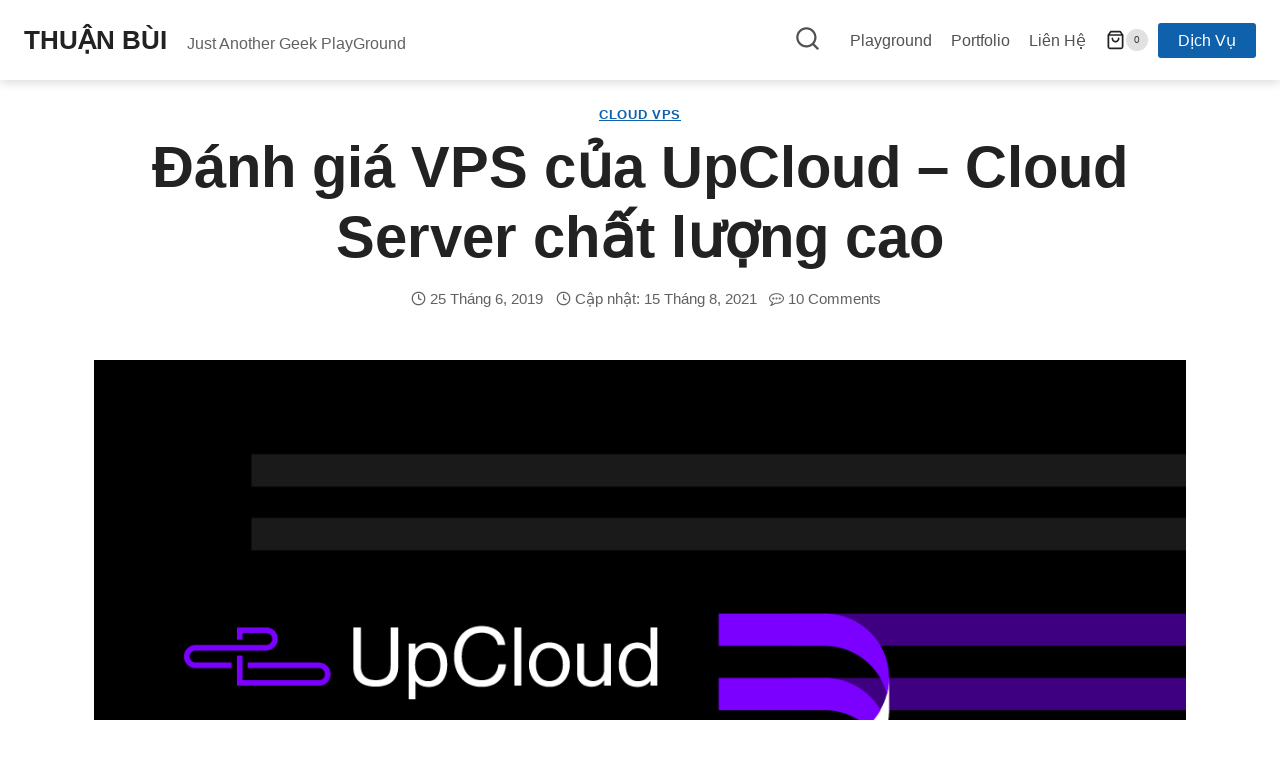

--- FILE ---
content_type: text/html; charset=utf-8
request_url: https://thuanbui.me/danh-gia-vps-upcloud/
body_size: 49912
content:
<!doctype html>
<html lang="vi" class="no-js" itemtype="https://schema.org/Blog" itemscope>
<head>
	<meta charset="UTF-8">
	<meta name="viewport" content="width=device-width, initial-scale=1, minimum-scale=1">
	<title>Đánh giá VPS của UpCloud &#x2d; Cloud Server chất lượng cao | Thuận Bùi Blog</title>
	<style>img:is([sizes="auto" i], [sizes^="auto," i]) { contain-intrinsic-size: 3000px 1500px }</style>
	
<!-- The SEO Framework bởi Sybre Waaijer -->
<link rel="canonical" href="https://thuanbui.me/danh-gia-vps-upcloud/" />
<meta name="description" content="Đánh giá VPS của UpCloud và so sánh hiệu năng với Linode, Digital Ocean, Vultr" />
<meta name="twitter:card" content="summary_large_image" />
<meta name="twitter:title" content="Đánh giá VPS của UpCloud &#x2d; Cloud Server chất lượng cao" />
<meta name="twitter:description" content="Đánh giá VPS của UpCloud và so sánh hiệu năng với Linode, Digital Ocean, Vultr" />
<meta name="twitter:image" content="https://thuanbui.me/wp-content/uploads/2019/06/upcloud.png" />
<script type="application/ld+json">{"@context":"https://schema.org","@graph":[{"@type":"WebSite","@id":"https://thuanbui.me/#/schema/WebSite","url":"https://thuanbui.me/","name":"Thuận Bùi Blog","description":"Just Another Geek PlayGround","inLanguage":"vi","potentialAction":{"@type":"SearchAction","target":{"@type":"EntryPoint","urlTemplate":"https://thuanbui.me/search/{search_term_string}/"},"query-input":"required name=search_term_string"},"publisher":{"@type":"Person","@id":"https://thuanbui.me/#/schema/Person","name":"Thuận Bùi Blog","url":"https://thuanbui.me/"}},{"@type":"WebPage","@id":"https://thuanbui.me/danh-gia-vps-upcloud/","url":"https://thuanbui.me/danh-gia-vps-upcloud/","name":"Đánh giá VPS của UpCloud &#x2d; Cloud Server chất lượng cao | Thuận Bùi Blog","description":"Đánh giá VPS của UpCloud và so sánh hiệu năng với Linode, Digital Ocean, Vultr","inLanguage":"vi","isPartOf":{"@id":"https://thuanbui.me/#/schema/WebSite"},"breadcrumb":{"@type":"BreadcrumbList","@id":"https://thuanbui.me/#/schema/BreadcrumbList","itemListElement":[{"@type":"ListItem","position":1,"item":"https://thuanbui.me/","name":"Thuận Bùi Blog"},{"@type":"ListItem","position":2,"item":"https://thuanbui.me/category/vps/","name":"Tổng hợp kinh nghiệm sử dụng và đánh giá VPS"},{"@type":"ListItem","position":3,"name":"Đánh giá VPS của UpCloud &#x2d; Cloud Server chất lượng cao"}]},"potentialAction":{"@type":"ReadAction","target":"https://thuanbui.me/danh-gia-vps-upcloud/"},"datePublished":"2019-06-25","dateModified":"2021-08-15","author":{"@type":"Person","@id":"https://thuanbui.me/#/schema/Person/32c3f13cfa45b89344059f3e7f22001e","name":"Thuận Bùi","description":"Runner at Y&ecirc;u Chạy Bộ. Blogger at Ba L&ocirc; &amp; D&eacute;p L&agrave;o. Web Developer at TB&#039;s Blog."}}]}</script>
<!-- / The SEO Framework bởi Sybre Waaijer | 5.43ms meta | 0.29ms boot -->

<link rel='dns-prefetch' href='//analytics.thuanbui.me' />
<link rel="alternate" type="application/rss+xml" title="Dòng thông tin Thuận Bùi &raquo;" href="https://thuanbui.me/feed/" />
<link rel="alternate" type="application/rss+xml" title="Thuận Bùi &raquo; Dòng bình luận" href="https://thuanbui.me/comments/feed/" />
			<script>document.documentElement.classList.remove( 'no-js' );</script>
			<link rel="alternate" type="application/rss+xml" title="Thuận Bùi &raquo; Đánh giá VPS của UpCloud &#8211; Cloud Server chất lượng cao Dòng bình luận" href="https://thuanbui.me/danh-gia-vps-upcloud/feed/" />
<script>
window._wpemojiSettings = {"baseUrl":"https:\/\/s.w.org\/images\/core\/emoji\/16.0.1\/72x72\/","ext":".png","svgUrl":"https:\/\/s.w.org\/images\/core\/emoji\/16.0.1\/svg\/","svgExt":".svg","source":{"concatemoji":"https:\/\/thuanbui.me\/wp-includes\/js\/wp-emoji-release.min.js?ver=d62932bdf7e984e2de1afa2bbc2c0524"}};
/*! This file is auto-generated */
!function(s,n){var o,i,e;function c(e){try{var t={supportTests:e,timestamp:(new Date).valueOf()};sessionStorage.setItem(o,JSON.stringify(t))}catch(e){}}function p(e,t,n){e.clearRect(0,0,e.canvas.width,e.canvas.height),e.fillText(t,0,0);var t=new Uint32Array(e.getImageData(0,0,e.canvas.width,e.canvas.height).data),a=(e.clearRect(0,0,e.canvas.width,e.canvas.height),e.fillText(n,0,0),new Uint32Array(e.getImageData(0,0,e.canvas.width,e.canvas.height).data));return t.every(function(e,t){return e===a[t]})}function u(e,t){e.clearRect(0,0,e.canvas.width,e.canvas.height),e.fillText(t,0,0);for(var n=e.getImageData(16,16,1,1),a=0;a<n.data.length;a++)if(0!==n.data[a])return!1;return!0}function f(e,t,n,a){switch(t){case"flag":return n(e,"\ud83c\udff3\ufe0f\u200d\u26a7\ufe0f","\ud83c\udff3\ufe0f\u200b\u26a7\ufe0f")?!1:!n(e,"\ud83c\udde8\ud83c\uddf6","\ud83c\udde8\u200b\ud83c\uddf6")&&!n(e,"\ud83c\udff4\udb40\udc67\udb40\udc62\udb40\udc65\udb40\udc6e\udb40\udc67\udb40\udc7f","\ud83c\udff4\u200b\udb40\udc67\u200b\udb40\udc62\u200b\udb40\udc65\u200b\udb40\udc6e\u200b\udb40\udc67\u200b\udb40\udc7f");case"emoji":return!a(e,"\ud83e\udedf")}return!1}function g(e,t,n,a){var r="undefined"!=typeof WorkerGlobalScope&&self instanceof WorkerGlobalScope?new OffscreenCanvas(300,150):s.createElement("canvas"),o=r.getContext("2d",{willReadFrequently:!0}),i=(o.textBaseline="top",o.font="600 32px Arial",{});return e.forEach(function(e){i[e]=t(o,e,n,a)}),i}function t(e){var t=s.createElement("script");t.src=e,t.defer=!0,s.head.appendChild(t)}"undefined"!=typeof Promise&&(o="wpEmojiSettingsSupports",i=["flag","emoji"],n.supports={everything:!0,everythingExceptFlag:!0},e=new Promise(function(e){s.addEventListener("DOMContentLoaded",e,{once:!0})}),new Promise(function(t){var n=function(){try{var e=JSON.parse(sessionStorage.getItem(o));if("object"==typeof e&&"number"==typeof e.timestamp&&(new Date).valueOf()<e.timestamp+604800&&"object"==typeof e.supportTests)return e.supportTests}catch(e){}return null}();if(!n){if("undefined"!=typeof Worker&&"undefined"!=typeof OffscreenCanvas&&"undefined"!=typeof URL&&URL.createObjectURL&&"undefined"!=typeof Blob)try{var e="postMessage("+g.toString()+"("+[JSON.stringify(i),f.toString(),p.toString(),u.toString()].join(",")+"));",a=new Blob([e],{type:"text/javascript"}),r=new Worker(URL.createObjectURL(a),{name:"wpTestEmojiSupports"});return void(r.onmessage=function(e){c(n=e.data),r.terminate(),t(n)})}catch(e){}c(n=g(i,f,p,u))}t(n)}).then(function(e){for(var t in e)n.supports[t]=e[t],n.supports.everything=n.supports.everything&&n.supports[t],"flag"!==t&&(n.supports.everythingExceptFlag=n.supports.everythingExceptFlag&&n.supports[t]);n.supports.everythingExceptFlag=n.supports.everythingExceptFlag&&!n.supports.flag,n.DOMReady=!1,n.readyCallback=function(){n.DOMReady=!0}}).then(function(){return e}).then(function(){var e;n.supports.everything||(n.readyCallback(),(e=n.source||{}).concatemoji?t(e.concatemoji):e.wpemoji&&e.twemoji&&(t(e.twemoji),t(e.wpemoji)))}))}((window,document),window._wpemojiSettings);
</script>
<!-- thuanbui.me is managing ads with Advanced Ads 2.0.12 – https://wpadvancedads.com/ --><script id="thuanbui-ready">
			window.advanced_ads_ready=function(e,a){a=a||"complete";var d=function(e){return"interactive"===a?"loading"!==e:"complete"===e};d(document.readyState)?e():document.addEventListener("readystatechange",(function(a){d(a.target.readyState)&&e()}),{once:"interactive"===a})},window.advanced_ads_ready_queue=window.advanced_ads_ready_queue||[];		</script>
		<link rel='stylesheet' id='kadence-blocks-rowlayout-css' href='https://thuanbui.me/wp-content/plugins/kadence-blocks/dist/style-blocks-rowlayout.css?ver=3.5.16' media='all' />
<link rel='stylesheet' id='kadence-blocks-column-css' href='https://thuanbui.me/wp-content/plugins/kadence-blocks/dist/style-blocks-column.css?ver=3.5.16' media='all' />
<style id='kadence-blocks-advancedheading-inline-css'>
.wp-block-kadence-advancedheading mark{background:transparent;border-style:solid;border-width:0}.wp-block-kadence-advancedheading mark.kt-highlight{color:#f76a0c;}.kb-adv-heading-icon{display: inline-flex;justify-content: center;align-items: center;} .is-layout-constrained > .kb-advanced-heading-link {display: block;}.single-content .kadence-advanced-heading-wrapper h1, .single-content .kadence-advanced-heading-wrapper h2, .single-content .kadence-advanced-heading-wrapper h3, .single-content .kadence-advanced-heading-wrapper h4, .single-content .kadence-advanced-heading-wrapper h5, .single-content .kadence-advanced-heading-wrapper h6 {margin: 1.5em 0 .5em;}.single-content .kadence-advanced-heading-wrapper+* { margin-top:0;}.kb-screen-reader-text{position:absolute;width:1px;height:1px;padding:0;margin:-1px;overflow:hidden;clip:rect(0,0,0,0);}
</style>
<link rel='stylesheet' id='kadence-blocks-advancedbtn-css' href='https://thuanbui.me/wp-content/plugins/kadence-blocks/dist/style-blocks-advancedbtn.css?ver=3.5.16' media='all' />
<style id='wp-emoji-styles-inline-css'>

	img.wp-smiley, img.emoji {
		display: inline !important;
		border: none !important;
		box-shadow: none !important;
		height: 1em !important;
		width: 1em !important;
		margin: 0 0.07em !important;
		vertical-align: -0.1em !important;
		background: none !important;
		padding: 0 !important;
	}
</style>
<link rel='stylesheet' id='wp-block-library-css' href='https://thuanbui.me/wp-includes/css/dist/block-library/style.min.css?ver=d62932bdf7e984e2de1afa2bbc2c0524' media='all' />
<style id='safe-svg-svg-icon-style-inline-css'>
.safe-svg-cover{text-align:center}.safe-svg-cover .safe-svg-inside{display:inline-block;max-width:100%}.safe-svg-cover svg{height:100%;max-height:100%;max-width:100%;width:100%}

</style>
<style id='global-styles-inline-css'>
:root{--wp--preset--aspect-ratio--square: 1;--wp--preset--aspect-ratio--4-3: 4/3;--wp--preset--aspect-ratio--3-4: 3/4;--wp--preset--aspect-ratio--3-2: 3/2;--wp--preset--aspect-ratio--2-3: 2/3;--wp--preset--aspect-ratio--16-9: 16/9;--wp--preset--aspect-ratio--9-16: 9/16;--wp--preset--color--black: #000000;--wp--preset--color--cyan-bluish-gray: #abb8c3;--wp--preset--color--white: #ffffff;--wp--preset--color--pale-pink: #f78da7;--wp--preset--color--vivid-red: #cf2e2e;--wp--preset--color--luminous-vivid-orange: #ff6900;--wp--preset--color--luminous-vivid-amber: #fcb900;--wp--preset--color--light-green-cyan: #7bdcb5;--wp--preset--color--vivid-green-cyan: #00d084;--wp--preset--color--pale-cyan-blue: #8ed1fc;--wp--preset--color--vivid-cyan-blue: #0693e3;--wp--preset--color--vivid-purple: #9b51e0;--wp--preset--color--theme-palette-1: var(--global-palette1);--wp--preset--color--theme-palette-2: var(--global-palette2);--wp--preset--color--theme-palette-3: var(--global-palette3);--wp--preset--color--theme-palette-4: var(--global-palette4);--wp--preset--color--theme-palette-5: var(--global-palette5);--wp--preset--color--theme-palette-6: var(--global-palette6);--wp--preset--color--theme-palette-7: var(--global-palette7);--wp--preset--color--theme-palette-8: var(--global-palette8);--wp--preset--color--theme-palette-9: var(--global-palette9);--wp--preset--gradient--vivid-cyan-blue-to-vivid-purple: linear-gradient(135deg,rgba(6,147,227,1) 0%,rgb(155,81,224) 100%);--wp--preset--gradient--light-green-cyan-to-vivid-green-cyan: linear-gradient(135deg,rgb(122,220,180) 0%,rgb(0,208,130) 100%);--wp--preset--gradient--luminous-vivid-amber-to-luminous-vivid-orange: linear-gradient(135deg,rgba(252,185,0,1) 0%,rgba(255,105,0,1) 100%);--wp--preset--gradient--luminous-vivid-orange-to-vivid-red: linear-gradient(135deg,rgba(255,105,0,1) 0%,rgb(207,46,46) 100%);--wp--preset--gradient--very-light-gray-to-cyan-bluish-gray: linear-gradient(135deg,rgb(238,238,238) 0%,rgb(169,184,195) 100%);--wp--preset--gradient--cool-to-warm-spectrum: linear-gradient(135deg,rgb(74,234,220) 0%,rgb(151,120,209) 20%,rgb(207,42,186) 40%,rgb(238,44,130) 60%,rgb(251,105,98) 80%,rgb(254,248,76) 100%);--wp--preset--gradient--blush-light-purple: linear-gradient(135deg,rgb(255,206,236) 0%,rgb(152,150,240) 100%);--wp--preset--gradient--blush-bordeaux: linear-gradient(135deg,rgb(254,205,165) 0%,rgb(254,45,45) 50%,rgb(107,0,62) 100%);--wp--preset--gradient--luminous-dusk: linear-gradient(135deg,rgb(255,203,112) 0%,rgb(199,81,192) 50%,rgb(65,88,208) 100%);--wp--preset--gradient--pale-ocean: linear-gradient(135deg,rgb(255,245,203) 0%,rgb(182,227,212) 50%,rgb(51,167,181) 100%);--wp--preset--gradient--electric-grass: linear-gradient(135deg,rgb(202,248,128) 0%,rgb(113,206,126) 100%);--wp--preset--gradient--midnight: linear-gradient(135deg,rgb(2,3,129) 0%,rgb(40,116,252) 100%);--wp--preset--font-size--small: var(--global-font-size-small);--wp--preset--font-size--medium: var(--global-font-size-medium);--wp--preset--font-size--large: var(--global-font-size-large);--wp--preset--font-size--x-large: 42px;--wp--preset--font-size--larger: var(--global-font-size-larger);--wp--preset--font-size--xxlarge: var(--global-font-size-xxlarge);--wp--preset--spacing--20: 0.44rem;--wp--preset--spacing--30: 0.67rem;--wp--preset--spacing--40: 1rem;--wp--preset--spacing--50: 1.5rem;--wp--preset--spacing--60: 2.25rem;--wp--preset--spacing--70: 3.38rem;--wp--preset--spacing--80: 5.06rem;--wp--preset--shadow--natural: 6px 6px 9px rgba(0, 0, 0, 0.2);--wp--preset--shadow--deep: 12px 12px 50px rgba(0, 0, 0, 0.4);--wp--preset--shadow--sharp: 6px 6px 0px rgba(0, 0, 0, 0.2);--wp--preset--shadow--outlined: 6px 6px 0px -3px rgba(255, 255, 255, 1), 6px 6px rgba(0, 0, 0, 1);--wp--preset--shadow--crisp: 6px 6px 0px rgba(0, 0, 0, 1);}:root { --wp--style--global--content-size: var(--global-calc-content-width);--wp--style--global--wide-size: var(--global-calc-wide-content-width); }:where(body) { margin: 0; }.wp-site-blocks > .alignleft { float: left; margin-right: 2em; }.wp-site-blocks > .alignright { float: right; margin-left: 2em; }.wp-site-blocks > .aligncenter { justify-content: center; margin-left: auto; margin-right: auto; }:where(.is-layout-flex){gap: 0.5em;}:where(.is-layout-grid){gap: 0.5em;}.is-layout-flow > .alignleft{float: left;margin-inline-start: 0;margin-inline-end: 2em;}.is-layout-flow > .alignright{float: right;margin-inline-start: 2em;margin-inline-end: 0;}.is-layout-flow > .aligncenter{margin-left: auto !important;margin-right: auto !important;}.is-layout-constrained > .alignleft{float: left;margin-inline-start: 0;margin-inline-end: 2em;}.is-layout-constrained > .alignright{float: right;margin-inline-start: 2em;margin-inline-end: 0;}.is-layout-constrained > .aligncenter{margin-left: auto !important;margin-right: auto !important;}.is-layout-constrained > :where(:not(.alignleft):not(.alignright):not(.alignfull)){max-width: var(--wp--style--global--content-size);margin-left: auto !important;margin-right: auto !important;}.is-layout-constrained > .alignwide{max-width: var(--wp--style--global--wide-size);}body .is-layout-flex{display: flex;}.is-layout-flex{flex-wrap: wrap;align-items: center;}.is-layout-flex > :is(*, div){margin: 0;}body .is-layout-grid{display: grid;}.is-layout-grid > :is(*, div){margin: 0;}body{padding-top: 0px;padding-right: 0px;padding-bottom: 0px;padding-left: 0px;}a:where(:not(.wp-element-button)){text-decoration: underline;}.has-black-color{color: var(--wp--preset--color--black) !important;}.has-cyan-bluish-gray-color{color: var(--wp--preset--color--cyan-bluish-gray) !important;}.has-white-color{color: var(--wp--preset--color--white) !important;}.has-pale-pink-color{color: var(--wp--preset--color--pale-pink) !important;}.has-vivid-red-color{color: var(--wp--preset--color--vivid-red) !important;}.has-luminous-vivid-orange-color{color: var(--wp--preset--color--luminous-vivid-orange) !important;}.has-luminous-vivid-amber-color{color: var(--wp--preset--color--luminous-vivid-amber) !important;}.has-light-green-cyan-color{color: var(--wp--preset--color--light-green-cyan) !important;}.has-vivid-green-cyan-color{color: var(--wp--preset--color--vivid-green-cyan) !important;}.has-pale-cyan-blue-color{color: var(--wp--preset--color--pale-cyan-blue) !important;}.has-vivid-cyan-blue-color{color: var(--wp--preset--color--vivid-cyan-blue) !important;}.has-vivid-purple-color{color: var(--wp--preset--color--vivid-purple) !important;}.has-theme-palette-1-color{color: var(--wp--preset--color--theme-palette-1) !important;}.has-theme-palette-2-color{color: var(--wp--preset--color--theme-palette-2) !important;}.has-theme-palette-3-color{color: var(--wp--preset--color--theme-palette-3) !important;}.has-theme-palette-4-color{color: var(--wp--preset--color--theme-palette-4) !important;}.has-theme-palette-5-color{color: var(--wp--preset--color--theme-palette-5) !important;}.has-theme-palette-6-color{color: var(--wp--preset--color--theme-palette-6) !important;}.has-theme-palette-7-color{color: var(--wp--preset--color--theme-palette-7) !important;}.has-theme-palette-8-color{color: var(--wp--preset--color--theme-palette-8) !important;}.has-theme-palette-9-color{color: var(--wp--preset--color--theme-palette-9) !important;}.has-black-background-color{background-color: var(--wp--preset--color--black) !important;}.has-cyan-bluish-gray-background-color{background-color: var(--wp--preset--color--cyan-bluish-gray) !important;}.has-white-background-color{background-color: var(--wp--preset--color--white) !important;}.has-pale-pink-background-color{background-color: var(--wp--preset--color--pale-pink) !important;}.has-vivid-red-background-color{background-color: var(--wp--preset--color--vivid-red) !important;}.has-luminous-vivid-orange-background-color{background-color: var(--wp--preset--color--luminous-vivid-orange) !important;}.has-luminous-vivid-amber-background-color{background-color: var(--wp--preset--color--luminous-vivid-amber) !important;}.has-light-green-cyan-background-color{background-color: var(--wp--preset--color--light-green-cyan) !important;}.has-vivid-green-cyan-background-color{background-color: var(--wp--preset--color--vivid-green-cyan) !important;}.has-pale-cyan-blue-background-color{background-color: var(--wp--preset--color--pale-cyan-blue) !important;}.has-vivid-cyan-blue-background-color{background-color: var(--wp--preset--color--vivid-cyan-blue) !important;}.has-vivid-purple-background-color{background-color: var(--wp--preset--color--vivid-purple) !important;}.has-theme-palette-1-background-color{background-color: var(--wp--preset--color--theme-palette-1) !important;}.has-theme-palette-2-background-color{background-color: var(--wp--preset--color--theme-palette-2) !important;}.has-theme-palette-3-background-color{background-color: var(--wp--preset--color--theme-palette-3) !important;}.has-theme-palette-4-background-color{background-color: var(--wp--preset--color--theme-palette-4) !important;}.has-theme-palette-5-background-color{background-color: var(--wp--preset--color--theme-palette-5) !important;}.has-theme-palette-6-background-color{background-color: var(--wp--preset--color--theme-palette-6) !important;}.has-theme-palette-7-background-color{background-color: var(--wp--preset--color--theme-palette-7) !important;}.has-theme-palette-8-background-color{background-color: var(--wp--preset--color--theme-palette-8) !important;}.has-theme-palette-9-background-color{background-color: var(--wp--preset--color--theme-palette-9) !important;}.has-black-border-color{border-color: var(--wp--preset--color--black) !important;}.has-cyan-bluish-gray-border-color{border-color: var(--wp--preset--color--cyan-bluish-gray) !important;}.has-white-border-color{border-color: var(--wp--preset--color--white) !important;}.has-pale-pink-border-color{border-color: var(--wp--preset--color--pale-pink) !important;}.has-vivid-red-border-color{border-color: var(--wp--preset--color--vivid-red) !important;}.has-luminous-vivid-orange-border-color{border-color: var(--wp--preset--color--luminous-vivid-orange) !important;}.has-luminous-vivid-amber-border-color{border-color: var(--wp--preset--color--luminous-vivid-amber) !important;}.has-light-green-cyan-border-color{border-color: var(--wp--preset--color--light-green-cyan) !important;}.has-vivid-green-cyan-border-color{border-color: var(--wp--preset--color--vivid-green-cyan) !important;}.has-pale-cyan-blue-border-color{border-color: var(--wp--preset--color--pale-cyan-blue) !important;}.has-vivid-cyan-blue-border-color{border-color: var(--wp--preset--color--vivid-cyan-blue) !important;}.has-vivid-purple-border-color{border-color: var(--wp--preset--color--vivid-purple) !important;}.has-theme-palette-1-border-color{border-color: var(--wp--preset--color--theme-palette-1) !important;}.has-theme-palette-2-border-color{border-color: var(--wp--preset--color--theme-palette-2) !important;}.has-theme-palette-3-border-color{border-color: var(--wp--preset--color--theme-palette-3) !important;}.has-theme-palette-4-border-color{border-color: var(--wp--preset--color--theme-palette-4) !important;}.has-theme-palette-5-border-color{border-color: var(--wp--preset--color--theme-palette-5) !important;}.has-theme-palette-6-border-color{border-color: var(--wp--preset--color--theme-palette-6) !important;}.has-theme-palette-7-border-color{border-color: var(--wp--preset--color--theme-palette-7) !important;}.has-theme-palette-8-border-color{border-color: var(--wp--preset--color--theme-palette-8) !important;}.has-theme-palette-9-border-color{border-color: var(--wp--preset--color--theme-palette-9) !important;}.has-vivid-cyan-blue-to-vivid-purple-gradient-background{background: var(--wp--preset--gradient--vivid-cyan-blue-to-vivid-purple) !important;}.has-light-green-cyan-to-vivid-green-cyan-gradient-background{background: var(--wp--preset--gradient--light-green-cyan-to-vivid-green-cyan) !important;}.has-luminous-vivid-amber-to-luminous-vivid-orange-gradient-background{background: var(--wp--preset--gradient--luminous-vivid-amber-to-luminous-vivid-orange) !important;}.has-luminous-vivid-orange-to-vivid-red-gradient-background{background: var(--wp--preset--gradient--luminous-vivid-orange-to-vivid-red) !important;}.has-very-light-gray-to-cyan-bluish-gray-gradient-background{background: var(--wp--preset--gradient--very-light-gray-to-cyan-bluish-gray) !important;}.has-cool-to-warm-spectrum-gradient-background{background: var(--wp--preset--gradient--cool-to-warm-spectrum) !important;}.has-blush-light-purple-gradient-background{background: var(--wp--preset--gradient--blush-light-purple) !important;}.has-blush-bordeaux-gradient-background{background: var(--wp--preset--gradient--blush-bordeaux) !important;}.has-luminous-dusk-gradient-background{background: var(--wp--preset--gradient--luminous-dusk) !important;}.has-pale-ocean-gradient-background{background: var(--wp--preset--gradient--pale-ocean) !important;}.has-electric-grass-gradient-background{background: var(--wp--preset--gradient--electric-grass) !important;}.has-midnight-gradient-background{background: var(--wp--preset--gradient--midnight) !important;}.has-small-font-size{font-size: var(--wp--preset--font-size--small) !important;}.has-medium-font-size{font-size: var(--wp--preset--font-size--medium) !important;}.has-large-font-size{font-size: var(--wp--preset--font-size--large) !important;}.has-x-large-font-size{font-size: var(--wp--preset--font-size--x-large) !important;}.has-larger-font-size{font-size: var(--wp--preset--font-size--larger) !important;}.has-xxlarge-font-size{font-size: var(--wp--preset--font-size--xxlarge) !important;}
:where(.wp-block-post-template.is-layout-flex){gap: 1.25em;}:where(.wp-block-post-template.is-layout-grid){gap: 1.25em;}
:where(.wp-block-columns.is-layout-flex){gap: 2em;}:where(.wp-block-columns.is-layout-grid){gap: 2em;}
:root :where(.wp-block-pullquote){font-size: 1.5em;line-height: 1.6;}
</style>
<link rel='stylesheet' id='powertip-css' href='https://thuanbui.me/wp-content/plugins/devvn-image-hotspot/frontend/css/jquery.powertip.min.css?ver=1.2.0' media='all' />
<link rel='stylesheet' id='maps-points-css' href='https://thuanbui.me/wp-content/plugins/devvn-image-hotspot/frontend/css/maps_points.css?ver=1.2.9' media='all' />
<link rel='stylesheet' id='related-posts-by-taxonomy-css' href='https://thuanbui.me/wp-content/plugins/related-posts-by-taxonomy/includes/assets/css/styles.css?ver=d62932bdf7e984e2de1afa2bbc2c0524' media='all' />
<style id='woocommerce-inline-inline-css'>
.woocommerce form .form-row .required { visibility: visible; }
</style>
<link rel='stylesheet' id='ez-toc-css' href='https://thuanbui.me/wp-content/plugins/easy-table-of-contents/assets/css/screen.min.css?ver=2.0.76' media='all' />
<style id='ez-toc-inline-css'>
div#ez-toc-container .ez-toc-title {font-size: 120%;}div#ez-toc-container .ez-toc-title {font-weight: 500;}div#ez-toc-container ul li , div#ez-toc-container ul li a {font-size: 90%;}div#ez-toc-container ul li , div#ez-toc-container ul li a {font-weight: 500;}div#ez-toc-container nav ul ul li {font-size: 90%;}div#ez-toc-container {background: #fff;border: 1px solid #ddd;width: 100%;}div#ez-toc-container p.ez-toc-title , #ez-toc-container .ez_toc_custom_title_icon , #ez-toc-container .ez_toc_custom_toc_icon {color: #000000;}div#ez-toc-container ul.ez-toc-list a {color: #000000;}div#ez-toc-container ul.ez-toc-list a:hover {color: #2891ed;}div#ez-toc-container ul.ez-toc-list a:visited {color: #000000;}
</style>
<link rel='stylesheet' id='brands-styles-css' href='https://thuanbui.me/wp-content/plugins/woocommerce/assets/css/brands.css?ver=10.2.2' media='all' />
<link rel='stylesheet' id='kadence-global-css' href='https://thuanbui.me/wp-content/themes/kadence/assets/css/global.min.css?ver=1.3.6' media='all' />
<style id='kadence-global-inline-css'>
/* Kadence Base CSS */
:root{--global-palette1:#094171;--global-palette2:#0e61aa;--global-palette3:#222222;--global-palette4:#3B3B3B;--global-palette5:#515151;--global-palette6:#626262;--global-palette7:#E1E1E1;--global-palette8:#F7F7F7;--global-palette9:#ffffff;--global-palette9rgb:255, 255, 255;--global-palette-highlight:var(--global-palette2);--global-palette-highlight-alt:var(--global-palette6);--global-palette-highlight-alt2:var(--global-palette9);--global-palette-btn-bg:var(--global-palette2);--global-palette-btn-bg-hover:var(--global-palette1);--global-palette-btn:var(--global-palette9);--global-palette-btn-hover:var(--global-palette9);--global-body-font-family:-apple-system,BlinkMacSystemFont,"Segoe UI",Roboto,Oxygen-Sans,Ubuntu,Cantarell,"Helvetica Neue",sans-serif, "Apple Color Emoji", "Segoe UI Emoji", "Segoe UI Symbol";--global-heading-font-family:inherit;--global-primary-nav-font-family:inherit;--global-fallback-font:sans-serif;--global-display-fallback-font:sans-serif;--global-content-width:1290px;--global-content-wide-width:calc(1290px + 230px);--global-content-narrow-width:880px;--global-content-edge-padding:1.5rem;--global-content-boxed-padding:2rem;--global-calc-content-width:calc(1290px - var(--global-content-edge-padding) - var(--global-content-edge-padding) );--wp--style--global--content-size:var(--global-calc-content-width);}.wp-site-blocks{--global-vw:calc( 100vw - ( 0.5 * var(--scrollbar-offset)));}body{background:var(--global-palette9);-webkit-font-smoothing:antialiased;-moz-osx-font-smoothing:grayscale;}body, input, select, optgroup, textarea{font-style:normal;font-weight:normal;font-size:19px;line-height:1.62;font-family:var(--global-body-font-family);color:var(--global-palette3);}.content-bg, body.content-style-unboxed .site{background:var(--global-palette9);}@media all and (max-width: 1024px){body{font-size:19px;}}@media all and (max-width: 767px){body{font-size:18px;}}h1,h2,h3,h4,h5,h6{font-family:var(--global-heading-font-family);}h1{font-style:normal;font-weight:600;font-size:58px;line-height:1.22;color:var(--global-palette3);}h2{font-style:normal;font-weight:600;font-size:46px;line-height:1.22;color:var(--global-palette3);}h3{font-style:normal;font-weight:500;font-size:36px;line-height:1.22;color:var(--global-palette3);}h4{font-style:normal;font-weight:500;font-size:30px;line-height:1.5;color:var(--global-palette4);}h5{font-style:normal;font-weight:500;font-size:24px;line-height:1.5;color:var(--global-palette4);}h6{font-style:normal;font-weight:500;font-size:20px;line-height:1.5;color:var(--global-palette4);}.entry-hero h1{font-style:normal;}.entry-hero .kadence-breadcrumbs, .entry-hero .search-form{font-style:normal;color:var(--global-palette9);}@media all and (max-width: 1024px){h1{font-size:47px;}h2{font-size:39px;}h3{font-size:32px;}h4{font-size:27px;}h5{font-size:22px;}h6{font-size:19px;}}@media all and (max-width: 767px){h1{font-size:32px;}h2{font-size:28px;}h3{font-size:25px;}h4{font-size:23px;}h5{font-size:20px;}h6{font-size:18px;}}.entry-hero .kadence-breadcrumbs{max-width:1290px;}.site-container, .site-header-row-layout-contained, .site-footer-row-layout-contained, .entry-hero-layout-contained, .comments-area, .alignfull > .wp-block-cover__inner-container, .alignwide > .wp-block-cover__inner-container{max-width:var(--global-content-width);}.content-width-narrow .content-container.site-container, .content-width-narrow .hero-container.site-container{max-width:var(--global-content-narrow-width);}@media all and (min-width: 1520px){.wp-site-blocks .content-container  .alignwide{margin-left:-115px;margin-right:-115px;width:unset;max-width:unset;}}@media all and (min-width: 1140px){.content-width-narrow .wp-site-blocks .content-container .alignwide{margin-left:-130px;margin-right:-130px;width:unset;max-width:unset;}}.content-style-boxed .wp-site-blocks .entry-content .alignwide{margin-left:calc( -1 * var( --global-content-boxed-padding ) );margin-right:calc( -1 * var( --global-content-boxed-padding ) );}.content-area{margin-top:5rem;margin-bottom:5rem;}@media all and (max-width: 1024px){.content-area{margin-top:3rem;margin-bottom:3rem;}}@media all and (max-width: 767px){.content-area{margin-top:2rem;margin-bottom:2rem;}}@media all and (max-width: 1024px){:root{--global-content-boxed-padding:2rem;}}@media all and (max-width: 767px){:root{--global-content-edge-padding:1rem;--global-content-boxed-padding:1.5rem;}}.entry-content-wrap{padding:2rem;}@media all and (max-width: 1024px){.entry-content-wrap{padding:2rem;}}@media all and (max-width: 767px){.entry-content-wrap{padding:1.5rem;}}.entry.single-entry{box-shadow:0px 15px 15px -10px rgba(0,0,0,0.05);}.entry.loop-entry{box-shadow:0px 15px 30px -10px var(--global-palette7);}.loop-entry .entry-content-wrap{padding:2rem;}@media all and (max-width: 1024px){.loop-entry .entry-content-wrap{padding:2rem;}}@media all and (max-width: 767px){.loop-entry .entry-content-wrap{padding:1.5rem;}}button, .button, .wp-block-button__link, input[type="button"], input[type="reset"], input[type="submit"], .fl-button, .elementor-button-wrapper .elementor-button, .wc-block-components-checkout-place-order-button, .wc-block-cart__submit{font-style:normal;padding:0.6em 1.2em 0.6em 1.2em;box-shadow:0px 0px 0px -7px rgba(0,0,0,0);}.wp-block-button.is-style-outline .wp-block-button__link{padding:0.6em 1.2em 0.6em 1.2em;}button:hover, button:focus, button:active, .button:hover, .button:focus, .button:active, .wp-block-button__link:hover, .wp-block-button__link:focus, .wp-block-button__link:active, input[type="button"]:hover, input[type="button"]:focus, input[type="button"]:active, input[type="reset"]:hover, input[type="reset"]:focus, input[type="reset"]:active, input[type="submit"]:hover, input[type="submit"]:focus, input[type="submit"]:active, .elementor-button-wrapper .elementor-button:hover, .elementor-button-wrapper .elementor-button:focus, .elementor-button-wrapper .elementor-button:active, .wc-block-cart__submit:hover{box-shadow:0px 15px 25px -7px rgba(0,0,0,0.1);}.kb-button.kb-btn-global-outline.kb-btn-global-inherit{padding-top:calc(0.6em - 2px);padding-right:calc(1.2em - 2px);padding-bottom:calc(0.6em - 2px);padding-left:calc(1.2em - 2px);}@media all and (max-width: 1024px){button, .button, .wp-block-button__link, input[type="button"], input[type="reset"], input[type="submit"], .fl-button, .elementor-button-wrapper .elementor-button, .wc-block-components-checkout-place-order-button, .wc-block-cart__submit{padding:0.7em 1.4em 0.7em 1.4em;}.wp-block-button.is-style-outline .wp-block-button__link{padding:0.7em 1.4em 0.7em 1.4em;}.kb-button.kb-btn-global-outline.kb-btn-global-inherit{padding-top:calc(0.7em - 2px);padding-right:calc(1.4em - 2px);padding-bottom:calc(0.7em - 2px);padding-left:calc(1.4em - 2px);}}@media all and (max-width: 767px){button, .button, .wp-block-button__link, input[type="button"], input[type="reset"], input[type="submit"], .fl-button, .elementor-button-wrapper .elementor-button, .wc-block-components-checkout-place-order-button, .wc-block-cart__submit{padding:0.6em 1.2em 0.6em 1.2em;}.wp-block-button.is-style-outline .wp-block-button__link{padding:0.6em 1.2em 0.6em 1.2em;}.kb-button.kb-btn-global-outline.kb-btn-global-inherit{padding-top:calc(0.6em - 2px);padding-right:calc(1.2em - 2px);padding-bottom:calc(0.6em - 2px);padding-left:calc(1.2em - 2px);}}@media all and (min-width: 1025px){.transparent-header .entry-hero .entry-hero-container-inner{padding-top:80px;}}@media all and (max-width: 1024px){.mobile-transparent-header .entry-hero .entry-hero-container-inner{padding-top:80px;}}@media all and (max-width: 767px){.mobile-transparent-header .entry-hero .entry-hero-container-inner{padding-top:80px;}}body.single .entry-related{background:var(--global-palette8);}.wp-site-blocks .post-title h1{font-style:normal;color:var(--global-palette3);}.post-title .entry-taxonomies, .post-title .entry-taxonomies a{font-style:normal;}.post-title .entry-meta{font-style:normal;color:var(--global-palette6);}.post-title .kadence-breadcrumbs{font-style:normal;font-size:14px;color:var(--global-palette6);}@media all and (max-width: 767px){.post-title .kadence-breadcrumbs{font-size:13px;}}.post-hero-section .entry-hero-container-inner{background:var(--global-palette9);}.entry-hero.post-hero-section .entry-header{min-height:200px;}@media all and (max-width: 767px){.entry-hero.post-hero-section .entry-header{min-height:200px;}}.loop-entry.type-post h2.entry-title{font-style:normal;font-size:28px;color:var(--global-palette4);}@media all and (max-width: 1024px){.loop-entry.type-post h2.entry-title{font-size:24px;}}@media all and (max-width: 767px){.loop-entry.type-post h2.entry-title{font-size:22px;}}.loop-entry.type-post .entry-taxonomies{font-style:normal;}.loop-entry.type-post .entry-meta{font-style:normal;font-size:14px;}@media all and (max-width: 767px){.loop-entry.type-post .entry-meta{font-size:14px;}}
/* Kadence Header CSS */
@media all and (max-width: 1024px){.mobile-transparent-header #masthead{position:absolute;left:0px;right:0px;z-index:100;}.kadence-scrollbar-fixer.mobile-transparent-header #masthead{right:var(--scrollbar-offset,0);}.mobile-transparent-header #masthead, .mobile-transparent-header .site-top-header-wrap .site-header-row-container-inner, .mobile-transparent-header .site-main-header-wrap .site-header-row-container-inner, .mobile-transparent-header .site-bottom-header-wrap .site-header-row-container-inner{background:transparent;}.site-header-row-tablet-layout-fullwidth, .site-header-row-tablet-layout-standard{padding:0px;}}@media all and (min-width: 1025px){.transparent-header #masthead{position:absolute;left:0px;right:0px;z-index:100;}.transparent-header.kadence-scrollbar-fixer #masthead{right:var(--scrollbar-offset,0);}.transparent-header #masthead, .transparent-header .site-top-header-wrap .site-header-row-container-inner, .transparent-header .site-main-header-wrap .site-header-row-container-inner, .transparent-header .site-bottom-header-wrap .site-header-row-container-inner{background:transparent;}}.site-branding a.brand img{max-width:200px;}.site-branding a.brand img.svg-logo-image{width:200px;}@media all and (max-width: 1024px){.site-branding a.brand img{max-width:200px;}.site-branding a.brand img.svg-logo-image{width:200px;}}@media all and (max-width: 767px){.site-branding a.brand img{max-width:100px;}.site-branding a.brand img.svg-logo-image{width:100px;}}.site-branding{padding:0px 0px 0px 0px;}.site-branding .site-title{font-style:normal;font-weight:700;font-size:26px;line-height:1.2;text-transform:uppercase;color:var(--global-palette3);}.site-branding .site-description{font-style:normal;font-weight:500;font-size:16px;line-height:1.4;color:var(--global-palette6);}@media all and (max-width: 767px){.site-branding .site-title{font-size:22px;}}#masthead, #masthead .kadence-sticky-header.item-is-fixed:not(.item-at-start):not(.site-header-row-container):not(.site-main-header-wrap), #masthead .kadence-sticky-header.item-is-fixed:not(.item-at-start) > .site-header-row-container-inner{background:var(--global-palette9);}.site-main-header-wrap .site-header-row-container-inner{border-bottom:1px none var(--global-palette7);}.site-main-header-inner-wrap{min-height:80px;}.header-navigation[class*="header-navigation-style-underline"] .header-menu-container.primary-menu-container>ul>li>a:after{width:calc( 100% - 1.2em);}.main-navigation .primary-menu-container > ul > li.menu-item > a{padding-left:calc(1.2em / 2);padding-right:calc(1.2em / 2);padding-top:0.6em;padding-bottom:0.6em;color:var(--global-palette5);}.main-navigation .primary-menu-container > ul > li.menu-item .dropdown-nav-special-toggle{right:calc(1.2em / 2);}.main-navigation .primary-menu-container > ul li.menu-item > a{font-style:normal;font-size:16px;text-transform:capitalize;}.main-navigation .primary-menu-container > ul > li.menu-item > a:hover{color:var(--global-palette-highlight);}.main-navigation .primary-menu-container > ul > li.menu-item.current-menu-item > a{color:var(--global-palette3);}.header-navigation .header-menu-container ul ul.sub-menu, .header-navigation .header-menu-container ul ul.submenu{background:var(--global-palette3);box-shadow:0px 2px 13px 0px rgba(0,0,0,0.1);}.header-navigation .header-menu-container ul ul li.menu-item, .header-menu-container ul.menu > li.kadence-menu-mega-enabled > ul > li.menu-item > a{border-bottom:1px none rgba(255,255,255,0.1);}.header-navigation .header-menu-container ul ul li.menu-item > a{width:200px;padding-top:1em;padding-bottom:1em;color:var(--global-palette1);font-style:italic;font-weight:500;font-size:16px;}.header-navigation .header-menu-container ul ul li.menu-item > a:hover{color:var(--global-palette8);background:var(--global-palette4);}.header-navigation .header-menu-container ul ul li.menu-item.current-menu-item > a{color:var(--global-palette8);background:var(--global-palette4);}.mobile-toggle-open-container .menu-toggle-open, .mobile-toggle-open-container .menu-toggle-open:focus{color:var(--global-palette5);padding:0.4em 0.6em 0.4em 0.6em;font-size:14px;}.mobile-toggle-open-container .menu-toggle-open.menu-toggle-style-bordered{border:1px solid currentColor;}.mobile-toggle-open-container .menu-toggle-open .menu-toggle-icon{font-size:1.2em;}.mobile-toggle-open-container .menu-toggle-open:hover, .mobile-toggle-open-container .menu-toggle-open:focus-visible{color:var(--global-palette-highlight);}.mobile-navigation ul li{font-style:normal;font-size:14px;text-transform:capitalize;}.mobile-navigation ul li a{padding-top:1em;padding-bottom:1em;}.mobile-navigation ul li > a, .mobile-navigation ul li.menu-item-has-children > .drawer-nav-drop-wrap{color:var(--global-palette8);}.mobile-navigation ul li.current-menu-item > a, .mobile-navigation ul li.current-menu-item.menu-item-has-children > .drawer-nav-drop-wrap{color:var(--global-palette-highlight);}.mobile-navigation ul li.menu-item-has-children .drawer-nav-drop-wrap, .mobile-navigation ul li:not(.menu-item-has-children) a{border-bottom:1px solid rgba(255,255,255,0.1);}.mobile-navigation:not(.drawer-navigation-parent-toggle-true) ul li.menu-item-has-children .drawer-nav-drop-wrap button{border-left:1px solid rgba(255,255,255,0.1);}#mobile-drawer .drawer-inner, #mobile-drawer.popup-drawer-layout-fullwidth.popup-drawer-animation-slice .pop-portion-bg, #mobile-drawer.popup-drawer-layout-fullwidth.popup-drawer-animation-slice.pop-animated.show-drawer .drawer-inner{background:var(--global-palette4);}#mobile-drawer .drawer-header .drawer-toggle{padding:0.6em 0.15em 0.6em 0.15em;font-size:24px;}#main-header .header-button{font-style:normal;font-size:16px;text-transform:capitalize;background:var(--global-palette2);border:2px none transparent;box-shadow:0px 0px 0px -7px rgba(0,0,0,0);}#main-header .header-button.button-size-custom{padding:5px 20px 5px 20px;}#main-header .header-button:hover{background:var(--global-palette1);box-shadow:0px 15px 25px -7px rgba(0,0,0,0.1);}.search-toggle-open-container .search-toggle-open{color:var(--global-palette5);}.search-toggle-open-container .search-toggle-open.search-toggle-style-bordered{border:1px solid currentColor;}.search-toggle-open-container .search-toggle-open .search-toggle-icon{font-size:1.5em;}@media all and (max-width: 767px){.search-toggle-open-container .search-toggle-open .search-toggle-icon{font-size:1.2em;}}.search-toggle-open-container .search-toggle-open:hover, .search-toggle-open-container .search-toggle-open:focus{color:var(--global-palette-highlight);}#search-drawer .drawer-inner .drawer-content form input.search-field, #search-drawer .drawer-inner .drawer-content form .kadence-search-icon-wrap, #search-drawer .drawer-header{color:var(--global-palette9);}#search-drawer .drawer-inner{background:rgba(9,65,113,0.98);}.mobile-header-button-wrap .mobile-header-button-inner-wrap .mobile-header-button{border:2px none transparent;box-shadow:0px 0px 0px -7px rgba(0,0,0,0);}.mobile-header-button-wrap .mobile-header-button-inner-wrap .mobile-header-button:hover{box-shadow:0px 15px 25px -7px rgba(0,0,0,0.1);}
/* Kadence Footer CSS */
#colophon{background:var(--global-palette3);}.site-middle-footer-wrap .site-footer-row-container-inner{font-style:normal;color:var(--global-palette9);}.site-footer .site-middle-footer-wrap a:where(:not(.button):not(.wp-block-button__link):not(.wp-element-button)){color:var(--global-palette9);}.site-footer .site-middle-footer-wrap a:where(:not(.button):not(.wp-block-button__link):not(.wp-element-button)):hover{color:var(--global-palette8);}.site-middle-footer-inner-wrap{padding-top:80px;padding-bottom:30px;grid-column-gap:30px;grid-row-gap:30px;}.site-middle-footer-inner-wrap .widget{margin-bottom:30px;}.site-middle-footer-inner-wrap .widget-area .widget-title{font-style:normal;font-weight:700;font-size:16px;color:var(--global-palette9);}.site-middle-footer-inner-wrap .site-footer-section:not(:last-child):after{right:calc(-30px / 2);}.site-bottom-footer-wrap .site-footer-row-container-inner{font-style:normal;font-size:16px;color:var(--global-palette9);}.site-footer .site-bottom-footer-wrap a:where(:not(.button):not(.wp-block-button__link):not(.wp-element-button)){color:var(--global-palette9);}.site-bottom-footer-inner-wrap{padding-top:30px;padding-bottom:30px;grid-column-gap:30px;}.site-bottom-footer-inner-wrap .widget{margin-bottom:30px;}.site-bottom-footer-inner-wrap .widget-area .widget-title{font-style:normal;color:var(--global-palette9);}.site-bottom-footer-inner-wrap .site-footer-section:not(:last-child):after{right:calc(-30px / 2);}.footer-social-wrap{margin:40px 0px 0px 0px;}.footer-social-wrap .footer-social-inner-wrap{font-size:1.2em;gap:0.3em;}.site-footer .site-footer-wrap .site-footer-section .footer-social-wrap .footer-social-inner-wrap .social-button{background:rgba(0,0,0,0);border:1px solid currentColor;border-radius:2px;}.site-footer .site-footer-wrap .site-footer-section .footer-social-wrap .footer-social-inner-wrap .social-button:hover{background:var(--global-palette2);border-color:var(--global-palette2);}.footer-social-wrap .social-button .social-label{font-style:normal;font-size:12px;}#colophon .footer-navigation .footer-menu-container > ul > li > a{padding-left:calc(1em / 2);padding-right:calc(1em / 2);padding-top:calc(0.2em / 2);padding-bottom:calc(0.2em / 2);color:var(--global-palette9);}#colophon .footer-navigation .footer-menu-container > ul li a:hover{color:var(--global-palette8);}#colophon .footer-navigation .footer-menu-container > ul li.current-menu-item > a{color:var(--global-palette9);}
/* Kadence Woo CSS */
.entry-hero.product-hero-section .entry-header{min-height:200px;}.product-title .single-category{font-weight:700;font-size:32px;line-height:1.5;color:var(--global-palette3);}.wp-site-blocks .product-hero-section .extra-title{font-weight:700;font-size:32px;line-height:1.5;}@media all and (max-width: 767px){.woocommerce ul.products:not(.products-list-view), .wp-site-blocks .wc-block-grid:not(.has-2-columns):not(.has-1-columns) .wc-block-grid__products{grid-template-columns:repeat(2, minmax(0, 1fr));column-gap:0.5rem;grid-row-gap:0.5rem;}}.product-archive-hero-section .entry-hero-container-inner{background:var(--global-palette9);border-top:0px none transparent;}.entry-hero.product-archive-hero-section .entry-header{min-height:100px;}@media all and (max-width: 767px){.entry-hero.product-archive-hero-section .entry-header{min-height:54px;}}.woocommerce ul.products.woo-archive-btn-button .product-action-wrap .button:not(.kb-button), .woocommerce ul.products li.woo-archive-btn-button .button:not(.kb-button), .wc-block-grid__product.woo-archive-btn-button .product-details .wc-block-grid__product-add-to-cart .wp-block-button__link{border:2px none transparent;box-shadow:0px 0px 0px 0px rgba(0,0,0,0.0);}.woocommerce ul.products.woo-archive-btn-button .product-action-wrap .button:not(.kb-button):hover, .woocommerce ul.products li.woo-archive-btn-button .button:not(.kb-button):hover, .wc-block-grid__product.woo-archive-btn-button .product-details .wc-block-grid__product-add-to-cart .wp-block-button__link:hover{box-shadow:0px 0px 0px 0px rgba(0,0,0,0);}
</style>
<link rel='stylesheet' id='kadence-woocommerce-css' href='https://thuanbui.me/wp-content/themes/kadence/assets/css/woocommerce.min.css?ver=1.3.6' media='all' />
<link rel='stylesheet' id='wpel-style-css' href='https://thuanbui.me/wp-content/plugins/wp-external-links/public/css/wpel.css?ver=2.63' media='all' />
<link rel='stylesheet' id='tablepress-default-css' href='https://thuanbui.me/wp-content/plugins/tablepress/css/build/default.css?ver=3.2.3' media='all' />
<link rel='stylesheet' id='wpdiscuz-frontend-css-css' href='https://thuanbui.me/wp-content/plugins/wpdiscuz/themes/default/style.css?ver=7.6.33' media='all' />
<style id='wpdiscuz-frontend-css-inline-css'>
 #wpdcom .wpd-blog-administrator .wpd-comment-label{color:#ffffff;background-color:#0e61aa;border:none}#wpdcom .wpd-blog-administrator .wpd-comment-author, #wpdcom .wpd-blog-administrator .wpd-comment-author a{color:#0e61aa}#wpdcom.wpd-layout-1 .wpd-comment .wpd-blog-administrator .wpd-avatar img{border-color:#0e61aa}#wpdcom.wpd-layout-2 .wpd-comment.wpd-reply .wpd-comment-wrap.wpd-blog-administrator{border-left:3px solid #0e61aa}#wpdcom.wpd-layout-2 .wpd-comment .wpd-blog-administrator .wpd-avatar img{border-bottom-color:#0e61aa}#wpdcom.wpd-layout-3 .wpd-blog-administrator .wpd-comment-subheader{border-top:1px dashed #0e61aa}#wpdcom.wpd-layout-3 .wpd-reply .wpd-blog-administrator .wpd-comment-right{border-left:1px solid #0e61aa}#wpdcom .wpd-blog-editor .wpd-comment-label{color:#ffffff;background-color:#0e61aa;border:none}#wpdcom .wpd-blog-editor .wpd-comment-author, #wpdcom .wpd-blog-editor .wpd-comment-author a{color:#0e61aa}#wpdcom.wpd-layout-1 .wpd-comment .wpd-blog-editor .wpd-avatar img{border-color:#0e61aa}#wpdcom.wpd-layout-2 .wpd-comment.wpd-reply .wpd-comment-wrap.wpd-blog-editor{border-left:3px solid #0e61aa}#wpdcom.wpd-layout-2 .wpd-comment .wpd-blog-editor .wpd-avatar img{border-bottom-color:#0e61aa}#wpdcom.wpd-layout-3 .wpd-blog-editor .wpd-comment-subheader{border-top:1px dashed #0e61aa}#wpdcom.wpd-layout-3 .wpd-reply .wpd-blog-editor .wpd-comment-right{border-left:1px solid #0e61aa}#wpdcom .wpd-blog-author .wpd-comment-label{color:#ffffff;background-color:#0e61aa;border:none}#wpdcom .wpd-blog-author .wpd-comment-author, #wpdcom .wpd-blog-author .wpd-comment-author a{color:#0e61aa}#wpdcom.wpd-layout-1 .wpd-comment .wpd-blog-author .wpd-avatar img{border-color:#0e61aa}#wpdcom.wpd-layout-2 .wpd-comment .wpd-blog-author .wpd-avatar img{border-bottom-color:#0e61aa}#wpdcom.wpd-layout-3 .wpd-blog-author .wpd-comment-subheader{border-top:1px dashed #0e61aa}#wpdcom.wpd-layout-3 .wpd-reply .wpd-blog-author .wpd-comment-right{border-left:1px solid #0e61aa}#wpdcom .wpd-blog-contributor .wpd-comment-label{color:#ffffff;background-color:#0e61aa;border:none}#wpdcom .wpd-blog-contributor .wpd-comment-author, #wpdcom .wpd-blog-contributor .wpd-comment-author a{color:#0e61aa}#wpdcom.wpd-layout-1 .wpd-comment .wpd-blog-contributor .wpd-avatar img{border-color:#0e61aa}#wpdcom.wpd-layout-2 .wpd-comment .wpd-blog-contributor .wpd-avatar img{border-bottom-color:#0e61aa}#wpdcom.wpd-layout-3 .wpd-blog-contributor .wpd-comment-subheader{border-top:1px dashed #0e61aa}#wpdcom.wpd-layout-3 .wpd-reply .wpd-blog-contributor .wpd-comment-right{border-left:1px solid #0e61aa}#wpdcom .wpd-blog-subscriber .wpd-comment-label{color:#ffffff;background-color:#5783aa;border:none}#wpdcom .wpd-blog-subscriber .wpd-comment-author, #wpdcom .wpd-blog-subscriber .wpd-comment-author a{color:#5783aa}#wpdcom.wpd-layout-2 .wpd-comment .wpd-blog-subscriber .wpd-avatar img{border-bottom-color:#5783aa}#wpdcom.wpd-layout-3 .wpd-blog-subscriber .wpd-comment-subheader{border-top:1px dashed #5783aa}#wpdcom .wpd-blog-customer .wpd-comment-label{color:#ffffff;background-color:#0e61aa;border:none}#wpdcom .wpd-blog-customer .wpd-comment-author, #wpdcom .wpd-blog-customer .wpd-comment-author a{color:#0e61aa}#wpdcom.wpd-layout-1 .wpd-comment .wpd-blog-customer .wpd-avatar img{border-color:#0e61aa}#wpdcom.wpd-layout-2 .wpd-comment .wpd-blog-customer .wpd-avatar img{border-bottom-color:#0e61aa}#wpdcom.wpd-layout-3 .wpd-blog-customer .wpd-comment-subheader{border-top:1px dashed #0e61aa}#wpdcom.wpd-layout-3 .wpd-reply .wpd-blog-customer .wpd-comment-right{border-left:1px solid #0e61aa}#wpdcom .wpd-blog-shop_manager .wpd-comment-label{color:#ffffff;background-color:#0e61aa;border:none}#wpdcom .wpd-blog-shop_manager .wpd-comment-author, #wpdcom .wpd-blog-shop_manager .wpd-comment-author a{color:#0e61aa}#wpdcom.wpd-layout-1 .wpd-comment .wpd-blog-shop_manager .wpd-avatar img{border-color:#0e61aa}#wpdcom.wpd-layout-2 .wpd-comment .wpd-blog-shop_manager .wpd-avatar img{border-bottom-color:#0e61aa}#wpdcom.wpd-layout-3 .wpd-blog-shop_manager .wpd-comment-subheader{border-top:1px dashed #0e61aa}#wpdcom.wpd-layout-3 .wpd-reply .wpd-blog-shop_manager .wpd-comment-right{border-left:1px solid #0e61aa}#wpdcom .wpd-blog-translator .wpd-comment-label{color:#ffffff;background-color:#0e61aa;border:none}#wpdcom .wpd-blog-translator .wpd-comment-author, #wpdcom .wpd-blog-translator .wpd-comment-author a{color:#0e61aa}#wpdcom.wpd-layout-1 .wpd-comment .wpd-blog-translator .wpd-avatar img{border-color:#0e61aa}#wpdcom.wpd-layout-2 .wpd-comment .wpd-blog-translator .wpd-avatar img{border-bottom-color:#0e61aa}#wpdcom.wpd-layout-3 .wpd-blog-translator .wpd-comment-subheader{border-top:1px dashed #0e61aa}#wpdcom.wpd-layout-3 .wpd-reply .wpd-blog-translator .wpd-comment-right{border-left:1px solid #0e61aa}#wpdcom .wpd-blog-social_subscriber .wpd-comment-label{color:#ffffff;background-color:#0e61aa;border:none}#wpdcom .wpd-blog-social_subscriber .wpd-comment-author, #wpdcom .wpd-blog-social_subscriber .wpd-comment-author a{color:#0e61aa}#wpdcom.wpd-layout-1 .wpd-comment .wpd-blog-social_subscriber .wpd-avatar img{border-color:#0e61aa}#wpdcom.wpd-layout-2 .wpd-comment .wpd-blog-social_subscriber .wpd-avatar img{border-bottom-color:#0e61aa}#wpdcom.wpd-layout-3 .wpd-blog-social_subscriber .wpd-comment-subheader{border-top:1px dashed #0e61aa}#wpdcom.wpd-layout-3 .wpd-reply .wpd-blog-social_subscriber .wpd-comment-right{border-left:1px solid #0e61aa}#wpdcom .wpd-blog-post_author .wpd-comment-label{color:#ffffff;background-color:#0e61aa;border:none}#wpdcom .wpd-blog-post_author .wpd-comment-author, #wpdcom .wpd-blog-post_author .wpd-comment-author a{color:#0e61aa}#wpdcom .wpd-blog-post_author .wpd-avatar img{border-color:#0e61aa}#wpdcom.wpd-layout-1 .wpd-comment .wpd-blog-post_author .wpd-avatar img{border-color:#0e61aa}#wpdcom.wpd-layout-2 .wpd-comment.wpd-reply .wpd-comment-wrap.wpd-blog-post_author{border-left:3px solid #0e61aa}#wpdcom.wpd-layout-2 .wpd-comment .wpd-blog-post_author .wpd-avatar img{border-bottom-color:#0e61aa}#wpdcom.wpd-layout-3 .wpd-blog-post_author .wpd-comment-subheader{border-top:1px dashed #0e61aa}#wpdcom.wpd-layout-3 .wpd-reply .wpd-blog-post_author .wpd-comment-right{border-left:1px solid #0e61aa}#wpdcom .wpd-blog-guest .wpd-comment-label{color:#ffffff;background-color:#0e61aa;border:none}#wpdcom .wpd-blog-guest .wpd-comment-author, #wpdcom .wpd-blog-guest .wpd-comment-author a{color:#0e61aa}#wpdcom.wpd-layout-3 .wpd-blog-guest .wpd-comment-subheader{border-top:1px dashed #0e61aa}#comments, #respond, .comments-area, #wpdcom{}#wpdcom .ql-editor > *{color:#777777}#wpdcom .ql-editor::before{}#wpdcom .ql-toolbar{border:1px solid #DDDDDD;border-top:none}#wpdcom .ql-container{border:1px solid #DDDDDD;border-bottom:none}#wpdcom .wpd-form-row .wpdiscuz-item input[type="text"], #wpdcom .wpd-form-row .wpdiscuz-item input[type="email"], #wpdcom .wpd-form-row .wpdiscuz-item input[type="url"], #wpdcom .wpd-form-row .wpdiscuz-item input[type="color"], #wpdcom .wpd-form-row .wpdiscuz-item input[type="date"], #wpdcom .wpd-form-row .wpdiscuz-item input[type="datetime"], #wpdcom .wpd-form-row .wpdiscuz-item input[type="datetime-local"], #wpdcom .wpd-form-row .wpdiscuz-item input[type="month"], #wpdcom .wpd-form-row .wpdiscuz-item input[type="number"], #wpdcom .wpd-form-row .wpdiscuz-item input[type="time"], #wpdcom textarea, #wpdcom select{border:1px solid #DDDDDD;color:#777777}#wpdcom .wpd-form-row .wpdiscuz-item textarea{border:1px solid #DDDDDD}#wpdcom input::placeholder, #wpdcom textarea::placeholder, #wpdcom input::-moz-placeholder, #wpdcom textarea::-webkit-input-placeholder{}#wpdcom .wpd-comment-text{color:#777777}#wpdcom .wpd-thread-head .wpd-thread-info{border-bottom:2px solid #0e61aa}#wpdcom .wpd-thread-head .wpd-thread-info.wpd-reviews-tab svg{fill:#0e61aa}#wpdcom .wpd-thread-head .wpdiscuz-user-settings{border-bottom:2px solid #0e61aa}#wpdcom .wpd-thread-head .wpdiscuz-user-settings:hover{color:#0e61aa}#wpdcom .wpd-comment .wpd-follow-link:hover{color:#0e61aa}#wpdcom .wpd-comment-status .wpd-sticky{color:#0e61aa}#wpdcom .wpd-thread-filter .wpdf-active{color:#0e61aa;border-bottom-color:#0e61aa}#wpdcom .wpd-comment-info-bar{border:1px dashed #3f81bb;background:#e7f0f7}#wpdcom .wpd-comment-info-bar .wpd-current-view i{color:#0e61aa}#wpdcom .wpd-filter-view-all:hover{background:#0e61aa}#wpdcom .wpdiscuz-item .wpdiscuz-rating > label{color:#DDDDDD}#wpdcom .wpdiscuz-item .wpdiscuz-rating:not(:checked) > label:hover, .wpdiscuz-rating:not(:checked) > label:hover ~ label{}#wpdcom .wpdiscuz-item .wpdiscuz-rating > input ~ label:hover, #wpdcom .wpdiscuz-item .wpdiscuz-rating > input:not(:checked) ~ label:hover ~ label, #wpdcom .wpdiscuz-item .wpdiscuz-rating > input:not(:checked) ~ label:hover ~ label{color:#FFED85}#wpdcom .wpdiscuz-item .wpdiscuz-rating > input:checked ~ label:hover, #wpdcom .wpdiscuz-item .wpdiscuz-rating > input:checked ~ label:hover, #wpdcom .wpdiscuz-item .wpdiscuz-rating > label:hover ~ input:checked ~ label, #wpdcom .wpdiscuz-item .wpdiscuz-rating > input:checked + label:hover ~ label, #wpdcom .wpdiscuz-item .wpdiscuz-rating > input:checked ~ label:hover ~ label, .wpd-custom-field .wcf-active-star, #wpdcom .wpdiscuz-item .wpdiscuz-rating > input:checked ~ label{color:#FFD700}#wpd-post-rating .wpd-rating-wrap .wpd-rating-stars svg .wpd-star{fill:#DDDDDD}#wpd-post-rating .wpd-rating-wrap .wpd-rating-stars svg .wpd-active{fill:#FFD700}#wpd-post-rating .wpd-rating-wrap .wpd-rate-starts svg .wpd-star{fill:#DDDDDD}#wpd-post-rating .wpd-rating-wrap .wpd-rate-starts:hover svg .wpd-star{fill:#FFED85}#wpd-post-rating.wpd-not-rated .wpd-rating-wrap .wpd-rate-starts svg:hover ~ svg .wpd-star{fill:#DDDDDD}.wpdiscuz-post-rating-wrap .wpd-rating .wpd-rating-wrap .wpd-rating-stars svg .wpd-star{fill:#DDDDDD}.wpdiscuz-post-rating-wrap .wpd-rating .wpd-rating-wrap .wpd-rating-stars svg .wpd-active{fill:#FFD700}#wpdcom .wpd-comment .wpd-follow-active{color:#ff7a00}#wpdcom .page-numbers{color:#555;border:#555 1px solid}#wpdcom span.current{background:#555}#wpdcom.wpd-layout-1 .wpd-new-loaded-comment > .wpd-comment-wrap > .wpd-comment-right{background:#FFFAD6}#wpdcom.wpd-layout-2 .wpd-new-loaded-comment.wpd-comment > .wpd-comment-wrap > .wpd-comment-right{background:#FFFAD6}#wpdcom.wpd-layout-2 .wpd-new-loaded-comment.wpd-comment.wpd-reply > .wpd-comment-wrap > .wpd-comment-right{background:transparent}#wpdcom.wpd-layout-2 .wpd-new-loaded-comment.wpd-comment.wpd-reply > .wpd-comment-wrap{background:#FFFAD6}#wpdcom.wpd-layout-3 .wpd-new-loaded-comment.wpd-comment > .wpd-comment-wrap > .wpd-comment-right{background:#FFFAD6}#wpdcom .wpd-follow:hover i, #wpdcom .wpd-unfollow:hover i, #wpdcom .wpd-comment .wpd-follow-active:hover i{color:#0e61aa}#wpdcom .wpdiscuz-readmore{cursor:pointer;color:#0e61aa}.wpd-custom-field .wcf-pasiv-star, #wpcomm .wpdiscuz-item .wpdiscuz-rating > label{color:#DDDDDD}.wpd-wrapper .wpd-list-item.wpd-active{border-top:3px solid #0e61aa}#wpdcom.wpd-layout-2 .wpd-comment.wpd-reply.wpd-unapproved-comment .wpd-comment-wrap{border-left:3px solid #FFFAD6}#wpdcom.wpd-layout-3 .wpd-comment.wpd-reply.wpd-unapproved-comment .wpd-comment-right{border-left:1px solid #FFFAD6}#wpdcom .wpd-prim-button{background-color:#094171;color:#FFFFFF}#wpdcom .wpd_label__check i.wpdicon-on{color:#094171;border:1px solid #84a0b8}#wpd-bubble-wrapper #wpd-bubble-all-comments-count{color:#0e61aa}#wpd-bubble-wrapper > div{background-color:#0e61aa}#wpd-bubble-wrapper > #wpd-bubble #wpd-bubble-add-message{background-color:#0e61aa}#wpd-bubble-wrapper > #wpd-bubble #wpd-bubble-add-message::before{border-left-color:#0e61aa;border-right-color:#0e61aa}#wpd-bubble-wrapper.wpd-right-corner > #wpd-bubble #wpd-bubble-add-message::before{border-left-color:#0e61aa;border-right-color:#0e61aa}.wpd-inline-icon-wrapper path.wpd-inline-icon-first{fill:#0e61aa}.wpd-inline-icon-count{background-color:#0e61aa}.wpd-inline-icon-count::before{border-right-color:#0e61aa}.wpd-inline-form-wrapper::before{border-bottom-color:#0e61aa}.wpd-inline-form-question{background-color:#0e61aa}.wpd-inline-form{background-color:#0e61aa}.wpd-last-inline-comments-wrapper{border-color:#0e61aa}.wpd-last-inline-comments-wrapper::before{border-bottom-color:#0e61aa}.wpd-last-inline-comments-wrapper .wpd-view-all-inline-comments{background:#0e61aa}.wpd-last-inline-comments-wrapper .wpd-view-all-inline-comments:hover,.wpd-last-inline-comments-wrapper .wpd-view-all-inline-comments:active,.wpd-last-inline-comments-wrapper .wpd-view-all-inline-comments:focus{background-color:#0e61aa}#wpdcom .ql-snow .ql-tooltip[data-mode="link"]::before{content:"Nhập link:"}#wpdcom .ql-snow .ql-tooltip.ql-editing a.ql-action::after{content:"Lưu"}.comments-area{width:auto}
</style>
<link rel='stylesheet' id='wpdiscuz-fa-css' href='https://thuanbui.me/wp-content/plugins/wpdiscuz/assets/third-party/font-awesome-5.13.0/css/fa.min.css?ver=7.6.33' media='all' />
<link rel='stylesheet' id='wpdiscuz-combo-css-css' href='https://thuanbui.me/wp-content/plugins/wpdiscuz/assets/css/wpdiscuz-combo.min.css?ver=d62932bdf7e984e2de1afa2bbc2c0524' media='all' />
<link rel='stylesheet' id='relevanssi-live-search-css' href='https://thuanbui.me/wp-content/plugins/relevanssi-live-ajax-search/assets/styles/style.css?ver=2.5' media='all' />
<style id='kadence-blocks-global-variables-inline-css'>
:root {--global-kb-font-size-sm:clamp(0.8rem, 0.73rem + 0.217vw, 0.9rem);--global-kb-font-size-md:clamp(1.1rem, 0.995rem + 0.326vw, 1.25rem);--global-kb-font-size-lg:clamp(1.75rem, 1.576rem + 0.543vw, 2rem);--global-kb-font-size-xl:clamp(2.25rem, 1.728rem + 1.63vw, 3rem);--global-kb-font-size-xxl:clamp(2.5rem, 1.456rem + 3.26vw, 4rem);--global-kb-font-size-xxxl:clamp(2.75rem, 0.489rem + 7.065vw, 6rem);}
</style>
<link rel='stylesheet' id='kadence-snackbar-notice-css' href='https://thuanbui.me/wp-content/plugins/kadence-woo-extras/lib/snackbar/css/kadence-snackbar-notice.css?ver=2.4.10' media='all' />
<style id='kadence_blocks_css-inline-css'>
.kb-row-layout-wrap.wp-block-kadence-rowlayout.kb-row-layout-id6977_8931c7-8b{margin-bottom:var(--global-kb-spacing-xl, 4rem);}.kb-row-layout-id6977_8931c7-8b > .kt-row-column-wrap{padding-top:var(--global-kb-spacing-xs, 1rem);padding-bottom:var(--global-kb-spacing-xs, 1rem);grid-template-columns:minmax(0, 1fr);}.kb-row-layout-id6977_8931c7-8b{border-top:2px solid var(--global-palette1, #3182CE);border-right:2px solid var(--global-palette1, #3182CE);border-bottom:2px solid var(--global-palette1, #3182CE);border-left:2px solid var(--global-palette1, #3182CE);}.kb-row-layout-id6977_8931c7-8b ,.kb-row-layout-id6977_8931c7-8b h1,.kb-row-layout-id6977_8931c7-8b h2,.kb-row-layout-id6977_8931c7-8b h3,.kb-row-layout-id6977_8931c7-8b h4,.kb-row-layout-id6977_8931c7-8b h5,.kb-row-layout-id6977_8931c7-8b h6{color:var(--global-palette1, #3182CE);}@media all and (max-width: 1024px){.kb-row-layout-id6977_8931c7-8b{border-top:2px solid var(--global-palette1, #3182CE);border-right:2px solid var(--global-palette1, #3182CE);border-bottom:2px solid var(--global-palette1, #3182CE);border-left:2px solid var(--global-palette1, #3182CE);}}@media all and (max-width: 767px){.kb-row-layout-id6977_8931c7-8b > .kt-row-column-wrap{grid-template-columns:minmax(0, 1fr);}.kb-row-layout-id6977_8931c7-8b{border-top:2px solid var(--global-palette1, #3182CE);border-right:2px solid var(--global-palette1, #3182CE);border-bottom:2px solid var(--global-palette1, #3182CE);border-left:2px solid var(--global-palette1, #3182CE);}}.kadence-column6977_3a41bf-51 > .kt-inside-inner-col{column-gap:var(--global-kb-gap-sm, 1rem);}.kadence-column6977_3a41bf-51 > .kt-inside-inner-col{flex-direction:column;}.kadence-column6977_3a41bf-51 > .kt-inside-inner-col > .aligncenter{width:100%;}@media all and (max-width: 1024px){.kadence-column6977_3a41bf-51 > .kt-inside-inner-col{flex-direction:column;justify-content:center;}}@media all and (max-width: 767px){.kadence-column6977_3a41bf-51 > .kt-inside-inner-col{flex-direction:column;justify-content:center;}}.wp-block-kadence-advancedheading.kt-adv-heading6977_361045-92, .wp-block-kadence-advancedheading.kt-adv-heading6977_361045-92[data-kb-block="kb-adv-heading6977_361045-92"]{padding-top:var(--global-kb-spacing-xs, 1rem);padding-right:var(--global-kb-spacing-xs, 1rem);padding-bottom:var(--global-kb-spacing-xs, 1rem);padding-left:var(--global-kb-spacing-xs, 1rem);text-align:center;font-size:var(--global-kb-font-size-md, 1.25rem);}.wp-block-kadence-advancedheading.kt-adv-heading6977_361045-92 mark.kt-highlight, .wp-block-kadence-advancedheading.kt-adv-heading6977_361045-92[data-kb-block="kb-adv-heading6977_361045-92"] mark.kt-highlight{-webkit-box-decoration-break:clone;box-decoration-break:clone;}.kb-row-layout-wrap.wp-block-kadence-rowlayout.kb-row-layout-id6991_99fd11-e0{margin-top:0px;margin-bottom:0px;}.kb-row-layout-id6991_99fd11-e0 > .kt-row-column-wrap{max-width:var( --global-content-width, 1290px );padding-left:var(--global-content-edge-padding);padding-right:var(--global-content-edge-padding);grid-template-columns:minmax(0, 1fr);}@media all and (max-width: 767px){.kb-row-layout-id6991_99fd11-e0 > .kt-row-column-wrap{grid-template-columns:minmax(0, 1fr);}}.kadence-column6991_721020-19 > .kt-inside-inner-col{column-gap:var(--global-kb-gap-sm, 1rem);}.kadence-column6991_721020-19 > .kt-inside-inner-col{flex-direction:column;}.kadence-column6991_721020-19 > .kt-inside-inner-col > .aligncenter{width:100%;}@media all and (max-width: 1024px){.kadence-column6991_721020-19 > .kt-inside-inner-col{flex-direction:column;justify-content:center;}}@media all and (max-width: 767px){.kadence-column6991_721020-19 > .kt-inside-inner-col{flex-direction:column;justify-content:center;}}.kb-row-layout-id6999_9dec76-26 > .kt-row-column-wrap{max-width:var( --global-content-width, 1290px );padding-left:var(--global-content-edge-padding);padding-right:var(--global-content-edge-padding);padding-top:var(--global-kb-spacing-sm, 1.5rem);padding-right:0px;padding-bottom:var(--global-kb-spacing-sm, 1.5rem);padding-left:0px;grid-template-columns:minmax(0, 1fr);}@media all and (max-width: 767px){.kb-row-layout-id6999_9dec76-26 > .kt-row-column-wrap{grid-template-columns:minmax(0, 1fr);}}.kadence-column6999_026582-7b > .kt-inside-inner-col{column-gap:var(--global-kb-gap-sm, 1rem);}.kadence-column6999_026582-7b > .kt-inside-inner-col{flex-direction:column;}.kadence-column6999_026582-7b > .kt-inside-inner-col > .aligncenter{width:100%;}@media all and (max-width: 1024px){.kadence-column6999_026582-7b > .kt-inside-inner-col{flex-direction:column;justify-content:center;}}@media all and (max-width: 767px){.kadence-column6999_026582-7b > .kt-inside-inner-col{flex-direction:column;justify-content:center;}}.kb-row-layout-wrap.wp-block-kadence-rowlayout.kb-row-layout-id8540_a0b0cc-49{margin-top:0px;margin-bottom:0px;}.kb-row-layout-id8540_a0b0cc-49 > .kt-row-column-wrap{max-width:var( --global-content-width, 1290px );padding-left:var(--global-content-edge-padding);padding-right:var(--global-content-edge-padding);padding-top:var(--global-kb-spacing-3xl, 6.5rem);padding-right:var(--global-kb-spacing-lg, 3rem);padding-bottom:var(--global-kb-spacing-4xl, 8rem);padding-left:var(--global-kb-spacing-lg, 3rem);grid-template-columns:minmax(0, 1fr);}@media all and (max-width: 767px){.kb-row-layout-id8540_a0b0cc-49 > .kt-row-column-wrap{padding-top:var(--global-kb-spacing-xl, 4rem);padding-right:var(--global-kb-spacing-md, 2rem);padding-bottom:var(--global-kb-spacing-xxl, 5rem);padding-left:var(--global-kb-spacing-md, 2rem);grid-template-columns:minmax(0, 1fr);}}.kadence-column8540_c282d8-fa > .kt-inside-inner-col{column-gap:var(--global-kb-gap-sm, 1rem);}.kadence-column8540_c282d8-fa > .kt-inside-inner-col{flex-direction:column;}.kadence-column8540_c282d8-fa > .kt-inside-inner-col > .aligncenter{width:100%;}@media all and (max-width: 1024px){.kadence-column8540_c282d8-fa > .kt-inside-inner-col{flex-direction:column;justify-content:center;}}@media all and (max-width: 767px){.kadence-column8540_c282d8-fa > .kt-inside-inner-col{flex-direction:column;justify-content:center;}}.wp-block-kadence-advancedheading.kt-adv-heading8540_e08f38-77, .wp-block-kadence-advancedheading.kt-adv-heading8540_e08f38-77[data-kb-block="kb-adv-heading8540_e08f38-77"]{display:block;margin-bottom:var(--global-kb-spacing-xs, 1rem);text-align:center;text-transform:uppercase;}.wp-block-kadence-advancedheading.kt-adv-heading8540_e08f38-77 mark.kt-highlight, .wp-block-kadence-advancedheading.kt-adv-heading8540_e08f38-77[data-kb-block="kb-adv-heading8540_e08f38-77"] mark.kt-highlight{-webkit-box-decoration-break:clone;box-decoration-break:clone;}.wp-block-kadence-advancedheading.kt-adv-heading8540_fd706d-ae, .wp-block-kadence-advancedheading.kt-adv-heading8540_fd706d-ae[data-kb-block="kb-adv-heading8540_fd706d-ae"]{margin-top:0px;margin-bottom:var(--global-kb-spacing-md, 2rem);text-align:center;line-height:1.2;}.wp-block-kadence-advancedheading.kt-adv-heading8540_fd706d-ae mark.kt-highlight, .wp-block-kadence-advancedheading.kt-adv-heading8540_fd706d-ae[data-kb-block="kb-adv-heading8540_fd706d-ae"] mark.kt-highlight{-webkit-box-decoration-break:clone;box-decoration-break:clone;}@media all and (max-width: 767px){.wp-block-kadence-advancedheading.kt-adv-heading8540_fd706d-ae, .wp-block-kadence-advancedheading.kt-adv-heading8540_fd706d-ae[data-kb-block="kb-adv-heading8540_fd706d-ae"]{font-size:var(--global-kb-font-size-xl, 3rem);}}.wp-block-kadence-advancedheading.kt-adv-heading8540_f0556e-f2, .wp-block-kadence-advancedheading.kt-adv-heading8540_f0556e-f2[data-kb-block="kb-adv-heading8540_f0556e-f2"]{text-align:center;}.wp-block-kadence-advancedheading.kt-adv-heading8540_f0556e-f2 mark.kt-highlight, .wp-block-kadence-advancedheading.kt-adv-heading8540_f0556e-f2[data-kb-block="kb-adv-heading8540_f0556e-f2"] mark.kt-highlight{-webkit-box-decoration-break:clone;box-decoration-break:clone;}.wp-block-kadence-advancedbtn.kt-btns8540_fd0f71-a5, .site .entry-content .wp-block-kadence-advancedbtn.kt-btns8540_fd0f71-a5, .wp-block-kadence-advancedbtn.kb-btns8540_fd0f71-a5, .site .entry-content .wp-block-kadence-advancedbtn.kb-btns8540_fd0f71-a5{margin-top:var(--global-kb-spacing-lg, 3rem);}ul.menu .wp-block-kadence-advancedbtn .kb-btn8540_f72ff7-85.kb-button{width:initial;}.wp-block-kadence-advancedbtn .kb-btn8540_f72ff7-85.kb-button{color:var(--global-palette1, #3182CE);background:var(--global-palette9, #ffffff);}.wp-block-kadence-advancedbtn .kb-btn8540_f72ff7-85.kb-button:hover, .wp-block-kadence-advancedbtn .kb-btn8540_f72ff7-85.kb-button:focus{color:var(--global-palette9, #ffffff);background:var(--global-palette1, #3182CE);}.kb-row-layout-wrap.wp-block-kadence-rowlayout.kb-row-layout-id7055_6603f9-3a{margin-top:var(--global-kb-spacing-3xl, 6.5rem);margin-bottom:var(--global-kb-spacing-xl, 4rem);}.kb-row-layout-id7055_6603f9-3a > .kt-row-column-wrap{max-width:var( --global-content-width, 1290px );padding-left:var(--global-content-edge-padding);padding-right:var(--global-content-edge-padding);padding-top:var(--global-kb-spacing-xxl, 5rem);padding-right:0px;padding-bottom:var(--global-kb-spacing-xl, 4rem);padding-left:0px;grid-template-columns:minmax(0, 1fr);}@media all and (max-width: 767px){.kb-row-layout-id7055_6603f9-3a > .kt-row-column-wrap{grid-template-columns:minmax(0, 1fr);}}.kadence-column7055_0c69fe-e4 > .kt-inside-inner-col{display:flex;}.kadence-column7055_0c69fe-e4 > .kt-inside-inner-col{column-gap:var(--global-kb-gap-sm, 1rem);}.kadence-column7055_0c69fe-e4 > .kt-inside-inner-col{flex-direction:column;align-items:center;}.kadence-column7055_0c69fe-e4 > .kt-inside-inner-col > .kb-image-is-ratio-size{align-self:stretch;}.kadence-column7055_0c69fe-e4 > .kt-inside-inner-col > .wp-block-kadence-advancedgallery{align-self:stretch;}.kadence-column7055_0c69fe-e4 > .kt-inside-inner-col > .aligncenter{width:100%;}@media all and (max-width: 1024px){.kadence-column7055_0c69fe-e4 > .kt-inside-inner-col{flex-direction:column;justify-content:center;align-items:center;}}@media all and (max-width: 767px){.kadence-column7055_0c69fe-e4 > .kt-inside-inner-col{flex-direction:column;justify-content:center;align-items:center;}}
</style>
<style id='block-visibility-screen-size-styles-inline-css'>
/* Large screens (desktops, 992px and up) */
@media ( min-width: 992px ) {
	.block-visibility-hide-large-screen {
		display: none !important;
	}
}

/* Medium screens (tablets, between 768px and 992px) */
@media ( min-width: 768px ) and ( max-width: 991.98px ) {
	.block-visibility-hide-medium-screen {
		display: none !important;
	}
}

/* Small screens (mobile devices, less than 768px) */
@media ( max-width: 767.98px ) {
	.block-visibility-hide-small-screen {
		display: none !important;
	}
}
</style>
<script src="https://thuanbui.me/wp-includes/js/jquery/jquery.min.js?ver=3.7.1" id="jquery-core-js"></script>
<script src="https://thuanbui.me/wp-includes/js/jquery/jquery-migrate.min.js?ver=3.4.1" id="jquery-migrate-js"></script>
<script src="https://thuanbui.me/wp-content/plugins/woocommerce/assets/js/jquery-blockui/jquery.blockUI.min.js?ver=2.7.0-wc.10.2.2" id="jquery-blockui-js" defer data-wp-strategy="defer"></script>
<script id="wc-add-to-cart-js-extra">
var wc_add_to_cart_params = {"ajax_url":"\/wp-admin\/admin-ajax.php","wc_ajax_url":"\/?wc-ajax=%%endpoint%%","i18n_view_cart":"Xem gi\u1ecf h\u00e0ng","cart_url":"https:\/\/thuanbui.me\/checkout\/","is_cart":"","cart_redirect_after_add":"yes"};
</script>
<script src="https://thuanbui.me/wp-content/plugins/woocommerce/assets/js/frontend/add-to-cart.min.js?ver=10.2.2" id="wc-add-to-cart-js" defer data-wp-strategy="defer"></script>
<script src="https://thuanbui.me/wp-content/plugins/woocommerce/assets/js/js-cookie/js.cookie.min.js?ver=2.1.4-wc.10.2.2" id="js-cookie-js" defer data-wp-strategy="defer"></script>
<script id="woocommerce-js-extra">
var woocommerce_params = {"ajax_url":"\/wp-admin\/admin-ajax.php","wc_ajax_url":"\/?wc-ajax=%%endpoint%%","i18n_password_show":"Hi\u1ec3n th\u1ecb m\u1eadt kh\u1ea9u","i18n_password_hide":"\u1ea8n m\u1eadt kh\u1ea9u"};
</script>
<script src="https://thuanbui.me/wp-content/plugins/woocommerce/assets/js/frontend/woocommerce.min.js?ver=10.2.2" id="woocommerce-js" defer data-wp-strategy="defer"></script>
<script defer data-domain='thuanbui.me' data-api='https://analytics.thuanbui.me/api/event' data-cfasync='false' src="https://analytics.thuanbui.me/js/plausible.outbound-links.js?ver=2.3.1" id="plausible-analytics-js"></script>
<script id="plausible-analytics-js-after">
window.plausible = window.plausible || function() { (window.plausible.q = window.plausible.q || []).push(arguments) }
</script>
<link rel="https://api.w.org/" href="https://thuanbui.me/wp-json/" /><link rel="alternate" title="JSON" type="application/json" href="https://thuanbui.me/wp-json/wp/v2/posts/920" /><link rel="EditURI" type="application/rsd+xml" title="RSD" href="https://thuanbui.me/xmlrpc.php?rsd" />
<link rel="alternate" title="oNhúng (JSON)" type="application/json+oembed" href="https://thuanbui.me/wp-json/oembed/1.0/embed?url=https%3A%2F%2Fthuanbui.me%2Fdanh-gia-vps-upcloud%2F" />
<link rel="alternate" title="oNhúng (XML)" type="text/xml+oembed" href="https://thuanbui.me/wp-json/oembed/1.0/embed?url=https%3A%2F%2Fthuanbui.me%2Fdanh-gia-vps-upcloud%2F&#038;format=xml" />
<!-- start Simple Custom CSS and JS -->
<style>
#wpdcom {
	max-width: 100%;
}

#wpdcom .wpd-comment-text,
#wpdcom .wpd-comment.wpd-reply .wpd-comment-text {
  font-size: unset;
}

#wpdcom.wpd-layout-2 .wpd-comment.wpd-reply .wpd-comment-wrap.wpd-blog-post_author {
  background-color: #0e61aa12;
}

#wpdcom .wpd-comment-text {
  color: var(--global-palette3)!important;
}


#wpdcom .wpd-comment.wpd-reply .wpd-comment-header .wpd-comment-author,
#wpdcom .wpd-comment.wpd-reply .wpd-comment-header .wpd-comment-author a,
#wpdcom .wpd-comment-header .wpd-comment-author,
#wpdcom .wpd-comment-header
{
  font-size: unset; 
  letter-spacing: unset;
}


#wpdcom .ql-editor {
  min-height: 100px;
  padding: 15px 20px;
}
#wpdcom .ql-editor > * {
  font-size: unset;
  font-family: inherit;
}
#wpdcom .wpd-form-row .wpdiscuz-item input[type="text"], #wpdcom .wpd-form-row .wpdiscuz-item input[type="email"], #wpdcom .wpd-form-row .wpdiscuz-item input[type="url"], #wpdcom .wpd-form-row .wpdiscuz-item input[type="color"], #wpdcom .wpd-form-row .wpdiscuz-item input[type="date"], #wpdcom .wpd-form-row .wpdiscuz-item input[type="datetime"], #wpdcom .wpd-form-row .wpdiscuz-item input[type="datetime-local"], #wpdcom .wpd-form-row .wpdiscuz-item input[type="month"], #wpdcom .wpd-form-row .wpdiscuz-item input[type="number"], #wpdcom .wpd-form-row .wpdiscuz-item input[type="time"] {
  height: unset;
  font-size: unset;
  line-height: unset;
}
#wpdcom .wpd-form-row .wpd-has-icon .wpd-field {
  padding: 12px 35px;
}
#wpdcom .wpd-form-row .wpdiscuz-item .wpd-field-icon {
  top: 16px;
  left: 12px;
}

#wpdcom .wpd-prim-button {
  font-family: unset;
  font-size: unset;
  letter-spacing: unset;
  background-color: #0e61aa;
  box-shadow: 0px 15px 25px -7px rgba(0,0,0,0.1);
  padding: 0.6em 1.2em 0.6em 1.2em;
}

#wpdcom .wpd_label, #wpdcom .wpd_label {
  margin: 0;
}
#wpdcom .wpd_label__check i.wpdicon {
  padding: 12px 14px;
  width: 44px;
}</style>
<!-- end Simple Custom CSS and JS -->
<!-- start Simple Custom CSS and JS -->
<style>
/*:root :where(a:where(:not(.wp-element-button))) {
  text-decoration: unset;
}*/

@import url('https://fonts.cdnfonts.com/css/menlo');

.wp-block-image.is-style-tw-hard-shadow img {
	box-shadow: 0 0 0 2px #000, 6px 6px 0 2px #000;
}

.has-subtle-background-background-color {
	background: var(--global-palette7);
}

.has-accent-background-color {
	background: var(--global-palette2);
	color: var(--global-palette9);
}

.ads-has-border {
	box-shadow: 5px 5px 10px 5px var(--global-palette7);
	-webkit-box-shadow: 5px 5px 10px 5px var(--global-palette7);
	-moz-box-shadow: 5px 5px 10px 5px var(--global-palette7);
}

/*.relevanssi-live-search-results-showing {
  width: 100%!important;
}*/

.cld-common-wrap {
	display: flex;
	align-items: center;
}

.cld-like-dislike-wrap.cld-custom img {
	display: block;
}

.fas.fa-heart::before {
	content: url('https://api.iconify.design/zondicons/heart.svg?color=%232891ed');
}

[class*="tw-img-ratio"] .wp-block-latest-posts__featured-image img {
	width: 100%;
	border: 1px solid #DDD;
}

.is-layout-flex {
	display: flex;
}

/*.wp-block-latest-posts__featured-image {
    border: 1px solid #DDD;
}*/

a.tag-cloud-link {
	background: var(--global-palette4);
	color: #FFF !important;
	padding: 4px 8px;
	border-radius: 5px;
	margin: 5px 10px 0 0;
}

a.tag-cloud-link:hover {
	background: var(--global-palette2);
}

#ez-toc-container {
	width: calc(100% - 4rem);
}

input[type=button].button {
	margin-bottom: 20px;
}

.entry-content a img {
	vertical-align: top;
}

.support-me {
	background: #2891ed42;
	padding: 20px;
	border: 2px solid #2891ed;
}

.thuanbui-comment-disclaimer {
	background: #EDFF71;
	padding: 20px;
	border: 2px solid #000;
	font-size: 120%;
	line-height: 150%;
}

/***** Related Post by Taxonomies */

.rpbt_shortcode {
	display: flex;
	flex-direction: column;
	align-items: center;
}

.rpbt_shortcode h3 {
	margin-bottom: var(--global-md-spacing);
}

.rpbt_shortcode figcaption {
	margin-top: var(--global-xs-spacing);
}

.rpbt_shortcode figcaption a {
	text-decoration: none;
	font-weight: 500;
	font-size: var(--global-font-size-medium);
	line-height: 1em;
	color: unset;
}

.rpbt_shortcode .gallery {
	margin-top: 0;
}

.rpbt_shortcode .gallery-item {
	margin-bottom: 20px!important;
    /*width: 50%;*/;
}

.entry-content .thuan-after-content {
	max-width: 120rem!important;
	margin: 1em auto;
	width: calc(100% - 4rem);
}

.rpbt_shortcode .related-gallery img {
	width: 100%;
	aspect-ratio: 16 / 9;
	object-fit: cover;
}

@media (min-width: 700px) {
	.entry-content .thuan-after-content {
		width: calc(100% - 8rem)!important;
	}
}

#search-drawer .drawer-inner .drawer-content {
	align-items: initial!important;
	position: relative!important;
}

#inline-ads {
	display: inline-block;
	margin-right: 10px;
}

/**** Code HighlightJS ***/
.hljs {
	padding: 35px 20px !important;
}

.wp-block-code code,
.wp-block-preformatted,
.entry-content pre {
	white-space: pre!important;
}

code,
pre {
	background: var(--global-palette7);
	padding: 4px 6px;
	font-size: 1rem;
	font-family: 'Menlo', monospace;
}

.code-block-wrapper {
	position: relative;
}

.code-copy-button {
	position: absolute;
	top: 8px;
	right: 8px;
	padding: 6px;
	background-color: var(--global-palette9);
	cursor: pointer;
	color: var(--global-palette2);
	display: flex;
	align-items: center;
	justify-content: center;
	width: 30px;
	height: 30px;
}

.code-copy-button:hover,
		.code-copy-button:focus {
	background-color: var(--global-palette2);
	border-color: var(--global-palette9);
}

.code-copy-button.copied {
	background-color: var(--global-palette2);
	border-color: var(--global-palette9);
	color: var(--global-palette9);
}

.code-copy-button.error {
	background-color: #f8d7da;
	border-color: #f5c6cb;
}

.code-copy-button svg {
	width: 16px;
	height: 16px;
}

.copy-message {
	position: absolute;
	top: 8px;
	right: 42px;
	background-color: var(--global-palette9);
	color: var(--global-palette2);
	padding: 4px 8px;
	border-radius: 4px;
	font-size: 12px;
	white-space: nowrap;
	z-index: 10;
	display: none;
	opacity: 0;
	line-height: 20px;
}</style>
<!-- end Simple Custom CSS and JS -->
<meta name='plausible-analytics-version' content='2.3.1' />
<link rel="pingback" href="https://thuanbui.me/xmlrpc.php"><link rel="preload" id="kadence-header-preload" href="https://thuanbui.me/wp-content/themes/kadence/assets/css/header.min.css?ver=1.3.6" as="style">
<link rel="preload" id="kadence-content-preload" href="https://thuanbui.me/wp-content/themes/kadence/assets/css/content.min.css?ver=1.3.6" as="style">
<link rel="preload" id="kadence-comments-preload" href="https://thuanbui.me/wp-content/themes/kadence/assets/css/comments.min.css?ver=1.3.6" as="style">
<link rel="preload" id="kadence-author-box-preload" href="https://thuanbui.me/wp-content/themes/kadence/assets/css/author-box.min.css?ver=1.3.6" as="style">
<link rel="preload" id="kadence-footer-preload" href="https://thuanbui.me/wp-content/themes/kadence/assets/css/footer.min.css?ver=1.3.6" as="style">
	<noscript><style>.woocommerce-product-gallery{ opacity: 1 !important; }</style></noscript>
	<meta name='impact-site-verification' value='357bcdf9-65dd-4c89-903f-f1d2bb0c78f5'><link rel="icon" href="https://thuanbui.me/wp-content/uploads/2021/08/cropped-favicon-1-32x32.png" sizes="32x32" />
<link rel="icon" href="https://thuanbui.me/wp-content/uploads/2021/08/cropped-favicon-1-192x192.png" sizes="192x192" />
<link rel="apple-touch-icon" href="https://thuanbui.me/wp-content/uploads/2021/08/cropped-favicon-1-180x180.png" />
<meta name="msapplication-TileImage" content="https://thuanbui.me/wp-content/uploads/2021/08/cropped-favicon-1-270x270.png" />
		<style id="wp-custom-css">
			.site-title-wrap {
  display: flex;
  align-items: baseline;
}

.site-title-wrap  .site-description {
  margin-left: 20px!important;
}
.entry-hero {
    padding-top: var(--global-sm-spacing);
}

.site-header-upper-inner-wrap .site-main-header-wrap {
  width: 100%;
  box-shadow: 0 2px 10px 0 rgba(0, 0, 0, .16);
}

@media (min-width: 960px) {
	.content-width-narrow .entry-hero .title-align-center {
		margin-left: -130px;
		margin-right: -130px;
	}
}		</style>
					<meta property="og:image" content="https://thuanbui.me/danh-gia-vps-upcloud/social-image.jpg/"></head>

<body class="wp-singular post-template-default single single-post postid-920 single-format-standard wp-embed-responsive wp-theme-kadence theme-kadence woocommerce-no-js footer-on-bottom hide-focus-outline link-style-hover-background content-title-style-above content-width-narrow content-style-unboxed content-vertical-padding-hide non-transparent-header mobile-non-transparent-header aa-prefix-thuanbui-">
<div id="wrapper" class="site wp-site-blocks">
			<a class="skip-link screen-reader-text scroll-ignore" href="#main">Skip to content</a>
		<link rel='stylesheet' id='kadence-header-css' href='https://thuanbui.me/wp-content/themes/kadence/assets/css/header.min.css?ver=1.3.6' media='all' />
<header id="masthead" class="site-header" role="banner" itemtype="https://schema.org/WPHeader" itemscope>
	<div id="main-header" class="site-header-wrap">
		<div class="site-header-inner-wrap">
			<div class="site-header-upper-wrap">
				<div class="site-header-upper-inner-wrap">
					<div class="site-main-header-wrap site-header-row-container site-header-focus-item site-header-row-layout-fullwidth" data-section="kadence_customizer_header_main">
	<div class="site-header-row-container-inner">
				<div class="site-container">
			<div class="site-main-header-inner-wrap site-header-row site-header-row-has-sides site-header-row-no-center">
									<div class="site-header-main-section-left site-header-section site-header-section-left">
						<div class="site-header-item site-header-focus-item" data-section="title_tagline">
	<div class="site-branding branding-layout-standard"><a class="brand has-logo-image" href="https://thuanbui.me/" rel="home" data-wpel-link="internal"><div class="site-title-wrap"><p class="site-title">Thuận Bùi</p><p class="site-description">Just Another Geek PlayGround</p></div></a></div></div><!-- data-section="title_tagline" -->
					</div>
																	<div class="site-header-main-section-right site-header-section site-header-section-right">
						<div class="site-header-item site-header-focus-item" data-section="kadence_customizer_header_search">
		<div class="search-toggle-open-container">
						<button class="search-toggle-open drawer-toggle search-toggle-style-default" aria-label="View Search Form" aria-haspopup="dialog" aria-controls="search-drawer" data-toggle-target="#search-drawer" data-toggle-body-class="showing-popup-drawer-from-full" aria-expanded="false" data-set-focus="#search-drawer .search-field"
					>
						<span class="search-toggle-icon"><span class="kadence-svg-iconset"><svg aria-hidden="true" class="kadence-svg-icon kadence-search2-svg" fill="currentColor" version="1.1" xmlns="http://www.w3.org/2000/svg" width="24" height="24" viewbox="0 0 24 24"><title>Search</title><path d="M16.041 15.856c-0.034 0.026-0.067 0.055-0.099 0.087s-0.060 0.064-0.087 0.099c-1.258 1.213-2.969 1.958-4.855 1.958-1.933 0-3.682-0.782-4.95-2.050s-2.050-3.017-2.050-4.95 0.782-3.682 2.050-4.95 3.017-2.050 4.95-2.050 3.682 0.782 4.95 2.050 2.050 3.017 2.050 4.95c0 1.886-0.745 3.597-1.959 4.856zM21.707 20.293l-3.675-3.675c1.231-1.54 1.968-3.493 1.968-5.618 0-2.485-1.008-4.736-2.636-6.364s-3.879-2.636-6.364-2.636-4.736 1.008-6.364 2.636-2.636 3.879-2.636 6.364 1.008 4.736 2.636 6.364 3.879 2.636 6.364 2.636c2.125 0 4.078-0.737 5.618-1.968l3.675 3.675c0.391 0.391 1.024 0.391 1.414 0s0.391-1.024 0-1.414z"></path>
				</svg></span></span>
		</button>
	</div>
	</div><!-- data-section="header_search" -->
<div class="site-header-item site-header-focus-item site-header-item-main-navigation header-navigation-layout-stretch-false header-navigation-layout-fill-stretch-false" data-section="kadence_customizer_primary_navigation">
		<nav id="site-navigation" class="main-navigation header-navigation hover-to-open nav--toggle-sub header-navigation-style-standard header-navigation-dropdown-animation-none" role="navigation" aria-label="Primary">
			<div class="primary-menu-container header-menu-container">
	<ul id="primary-menu" class="menu"><li id="menu-item-4358" class="menu-item menu-item-type-post_type menu-item-object-page current_page_parent menu-item-4358"><a href="https://thuanbui.me/blog/" data-wpel-link="internal">Playground</a></li>
<li id="menu-item-7745" class="menu-item menu-item-type-post_type_archive menu-item-object-portfolio menu-item-7745"><a href="https://thuanbui.me/portfolio/" data-wpel-link="internal">Portfolio</a></li>
<li id="menu-item-594" class="menu-item menu-item-type-post_type menu-item-object-page menu-item-594"><a href="https://thuanbui.me/lien-he/" data-wpel-link="internal">Liên Hệ</a></li>
</ul>		</div>
	</nav><!-- #site-navigation -->
	</div><!-- data-section="primary_navigation" -->
<div class="site-header-item site-header-focus-item" data-section="kadence_customizer_cart">
	<div class="header-cart-wrap kadence-header-cart header-navigation nav--toggle-sub header-navigation-dropdown-animation-none"><span class="header-cart-empty-check header-cart-is-empty-true"></span><div class="header-cart-inner-wrap cart-show-label-false cart-style-dropdown header-menu-container"><ul id="cart-menu" class="menu woocommerce widget_shopping_cart"><li class="menu-item menu-item-has-children menu-item-kadence-cart kadence-menu-has-icon menu-item--has-toggle"><a href="https://thuanbui.me/cart/" aria-label="Shopping Cart" class="header-cart-button" data-wpel-link="internal"><span class="kadence-svg-iconset"><svg class="kadence-svg-icon kadence-shopping-bag-svg" fill="currentColor" version="1.1" xmlns="http://www.w3.org/2000/svg" width="24" height="24" viewbox="0 0 24 24"><title>Shopping Cart</title><path d="M19 5h-14l1.5-2h11zM21.794 5.392l-2.994-3.992c-0.196-0.261-0.494-0.399-0.8-0.4h-12c-0.326 0-0.616 0.156-0.8 0.4l-2.994 3.992c-0.043 0.056-0.081 0.117-0.111 0.182-0.065 0.137-0.096 0.283-0.095 0.426v14c0 0.828 0.337 1.58 0.879 2.121s1.293 0.879 2.121 0.879h14c0.828 0 1.58-0.337 2.121-0.879s0.879-1.293 0.879-2.121v-14c0-0.219-0.071-0.422-0.189-0.585-0.004-0.005-0.007-0.010-0.011-0.015zM4 7h16v13c0 0.276-0.111 0.525-0.293 0.707s-0.431 0.293-0.707 0.293h-14c-0.276 0-0.525-0.111-0.707-0.293s-0.293-0.431-0.293-0.707zM15 10c0 0.829-0.335 1.577-0.879 2.121s-1.292 0.879-2.121 0.879-1.577-0.335-2.121-0.879-0.879-1.292-0.879-2.121c0-0.552-0.448-1-1-1s-1 0.448-1 1c0 1.38 0.561 2.632 1.464 3.536s2.156 1.464 3.536 1.464 2.632-0.561 3.536-1.464 1.464-2.156 1.464-3.536c0-0.552-0.448-1-1-1s-1 0.448-1 1z"></path>
				</svg></span><span class="header-cart-total header-cart-is-empty-true">0</span></a><ul class="sub-menu">
			<li class="menu-item menu-item-kadence-cart-dropdown">
				<div class="kadence-mini-cart-refresh">

	<p class="woocommerce-mini-cart__empty-message">Chưa có sản phẩm trong giỏ hàng.</p>


</div>
			</li>
			</ul>
			</li>
			</ul></div></div></div><!-- data-section="cart" -->
<div class="site-header-item site-header-focus-item" data-section="kadence_customizer_header_button">
	<div class="header-button-wrap"><div class="header-button-inner-wrap"><a href="/shop" target="_self" class="button header-button button-size-custom button-style-filled" data-wpel-link="internal">Dịch Vụ</a></div></div></div><!-- data-section="header_button" -->
					</div>
							</div>
		</div>
	</div>
</div>
				</div>
			</div>
					</div>
	</div>
	
<div id="mobile-header" class="site-mobile-header-wrap">
	<div class="site-header-inner-wrap">
		<div class="site-header-upper-wrap">
			<div class="site-header-upper-inner-wrap">
			<div class="site-main-header-wrap site-header-focus-item site-header-row-layout-fullwidth site-header-row-tablet-layout-default site-header-row-mobile-layout-default">
	<div class="site-header-row-container-inner">
		<div class="site-container">
			<div class="site-main-header-inner-wrap site-header-row site-header-row-has-sides site-header-row-center-column">
									<div class="site-header-main-section-left site-header-section site-header-section-left">
						<div class="site-header-item site-header-focus-item" data-section="kadence_customizer_header_search">
		<div class="search-toggle-open-container">
						<button class="search-toggle-open drawer-toggle search-toggle-style-default" aria-label="View Search Form" aria-haspopup="dialog" aria-controls="search-drawer" data-toggle-target="#search-drawer" data-toggle-body-class="showing-popup-drawer-from-full" aria-expanded="false" data-set-focus="#search-drawer .search-field"
					>
						<span class="search-toggle-icon"><span class="kadence-svg-iconset"><svg aria-hidden="true" class="kadence-svg-icon kadence-search2-svg" fill="currentColor" version="1.1" xmlns="http://www.w3.org/2000/svg" width="24" height="24" viewbox="0 0 24 24"><title>Search</title><path d="M16.041 15.856c-0.034 0.026-0.067 0.055-0.099 0.087s-0.060 0.064-0.087 0.099c-1.258 1.213-2.969 1.958-4.855 1.958-1.933 0-3.682-0.782-4.95-2.050s-2.050-3.017-2.050-4.95 0.782-3.682 2.050-4.95 3.017-2.050 4.95-2.050 3.682 0.782 4.95 2.050 2.050 3.017 2.050 4.95c0 1.886-0.745 3.597-1.959 4.856zM21.707 20.293l-3.675-3.675c1.231-1.54 1.968-3.493 1.968-5.618 0-2.485-1.008-4.736-2.636-6.364s-3.879-2.636-6.364-2.636-4.736 1.008-6.364 2.636-2.636 3.879-2.636 6.364 1.008 4.736 2.636 6.364 3.879 2.636 6.364 2.636c2.125 0 4.078-0.737 5.618-1.968l3.675 3.675c0.391 0.391 1.024 0.391 1.414 0s0.391-1.024 0-1.414z"></path>
				</svg></span></span>
		</button>
	</div>
	</div><!-- data-section="header_search" -->
					</div>
													<div class="site-header-main-section-center site-header-section site-header-section-center">
						<div class="site-header-item site-header-focus-item" data-section="title_tagline">
	<div class="site-branding mobile-site-branding branding-layout-standard branding-tablet-layout-standard branding-mobile-layout-standard"><a class="brand has-logo-image" href="https://thuanbui.me/" rel="home" data-wpel-link="internal"><div class="site-title-wrap"><div class="site-title">Thuận Bùi</div><div class="site-description vs-sm-false vs-md-false">Just Another Geek PlayGround</div></div></a></div></div><!-- data-section="title_tagline" -->
					</div>
													<div class="site-header-main-section-right site-header-section site-header-section-right">
						<div class="site-header-item site-header-focus-item site-header-item-navgation-popup-toggle" data-section="kadence_customizer_mobile_trigger">
		<div class="mobile-toggle-open-container">
						<button id="mobile-toggle" class="menu-toggle-open drawer-toggle menu-toggle-style-default" aria-label="Open menu" data-toggle-target="#mobile-drawer" data-toggle-body-class="showing-popup-drawer-from-right" aria-expanded="false" data-set-focus=".menu-toggle-close"
					>
						<span class="menu-toggle-icon"><span class="kadence-svg-iconset"><svg class="kadence-svg-icon kadence-menu3-svg" fill="currentColor" version="1.1" xmlns="http://www.w3.org/2000/svg" width="16" height="16" viewbox="0 0 16 16"><title>Toggle Menu</title><path d="M6 3c0-1.105 0.895-2 2-2s2 0.895 2 2c0 1.105-0.895 2-2 2s-2-0.895-2-2zM6 8c0-1.105 0.895-2 2-2s2 0.895 2 2c0 1.105-0.895 2-2 2s-2-0.895-2-2zM6 13c0-1.105 0.895-2 2-2s2 0.895 2 2c0 1.105-0.895 2-2 2s-2-0.895-2-2z"></path>
				</svg></span></span>
		</button>
	</div>
	</div><!-- data-section="mobile_trigger" -->
					</div>
							</div>
		</div>
	</div>
</div>
			</div>
		</div>
			</div>
</div>
</header><!-- #masthead -->

	<main id="inner-wrap" class="wrap kt-clear" role="main">
		<link rel='stylesheet' id='kadence-content-css' href='https://thuanbui.me/wp-content/themes/kadence/assets/css/content.min.css?ver=1.3.6' media='all' />
<section class="entry-hero post-hero-section entry-hero-layout-standard">
	<div class="entry-hero-container-inner">
		<div class="hero-section-overlay"></div>
		<div class="hero-container site-container">
			<header class="entry-header post-title title-align-center title-tablet-align-inherit title-mobile-align-inherit">
						<div class="entry-taxonomies">
			<span class="category-links term-links category-style-underline">
				<a href="https://thuanbui.me/category/vps/" rel="tag" data-wpel-link="internal">Cloud VPS</a>			</span>
		</div><!-- .entry-taxonomies -->
		<h1 class="entry-title">Đánh giá VPS của UpCloud &#8211; Cloud Server chất lượng cao</h1><div class="entry-meta entry-meta-divider-customicon">
						<span class="posted-on">
						<span class="kadence-svg-iconset"><svg class="kadence-svg-icon kadence-hours-alt-svg" fill="currentColor" version="1.1" xmlns="http://www.w3.org/2000/svg" width="24" height="24" viewbox="0 0 24 24"><title>Hours</title><path d="M23 12c0-3.037-1.232-5.789-3.222-7.778s-4.741-3.222-7.778-3.222-5.789 1.232-7.778 3.222-3.222 4.741-3.222 7.778 1.232 5.789 3.222 7.778 4.741 3.222 7.778 3.222 5.789-1.232 7.778-3.222 3.222-4.741 3.222-7.778zM21 12c0 2.486-1.006 4.734-2.636 6.364s-3.878 2.636-6.364 2.636-4.734-1.006-6.364-2.636-2.636-3.878-2.636-6.364 1.006-4.734 2.636-6.364 3.878-2.636 6.364-2.636 4.734 1.006 6.364 2.636 2.636 3.878 2.636 6.364zM11 6v6c0 0.389 0.222 0.727 0.553 0.894l4 2c0.494 0.247 1.095 0.047 1.342-0.447s0.047-1.095-0.447-1.342l-3.448-1.723v-5.382c0-0.552-0.448-1-1-1s-1 0.448-1 1z"></path>
				</svg></span><time class="entry-date published" datetime="2021-08-15T19:16:15+09:00" itemprop="dateModified">25 Tháng 6, 2019</time><time class="updated" datetime="2021-08-15T19:16:15+09:00" itemprop="dateModified">15 Tháng 8, 2021</time>					</span>
										<span class="updated-on">
						<span class="kadence-svg-iconset"><svg class="kadence-svg-icon kadence-hours-alt-svg" fill="currentColor" version="1.1" xmlns="http://www.w3.org/2000/svg" width="24" height="24" viewbox="0 0 24 24"><title>Hours</title><path d="M23 12c0-3.037-1.232-5.789-3.222-7.778s-4.741-3.222-7.778-3.222-5.789 1.232-7.778 3.222-3.222 4.741-3.222 7.778 1.232 5.789 3.222 7.778 4.741 3.222 7.778 3.222 5.789-1.232 7.778-3.222 3.222-4.741 3.222-7.778zM21 12c0 2.486-1.006 4.734-2.636 6.364s-3.878 2.636-6.364 2.636-4.734-1.006-6.364-2.636-2.636-3.878-2.636-6.364 1.006-4.734 2.636-6.364 3.878-2.636 6.364-2.636 4.734 1.006 6.364 2.636 2.636 3.878 2.636 6.364zM11 6v6c0 0.389 0.222 0.727 0.553 0.894l4 2c0.494 0.247 1.095 0.047 1.342-0.447s0.047-1.095-0.447-1.342l-3.448-1.723v-5.382c0-0.552-0.448-1-1-1s-1 0.448-1 1z"></path>
				</svg></span><span class="meta-label">Cập nhật: </span><time class="entry-date published updated" datetime="2021-08-15T19:16:15+09:00" itemprop="dateModified">15 Tháng 8, 2021</time>					</span>
					<div class="meta-comments"><span class="kadence-svg-iconset"><svg class="kadence-svg-icon kadence-comments-alt-svg" fill="currentColor" version="1.1" xmlns="http://www.w3.org/2000/svg" width="28" height="28" viewbox="0 0 28 28"><title>Comments</title><path d="M10 14c0 1.109-0.891 2-2 2s-2-0.891-2-2 0.891-2 2-2 2 0.891 2 2zM16 14c0 1.109-0.891 2-2 2s-2-0.891-2-2 0.891-2 2-2 2 0.891 2 2zM22 14c0 1.109-0.891 2-2 2s-2-0.891-2-2 0.891-2 2-2 2 0.891 2 2zM14 6c-6.5 0-12 3.656-12 8 0 2.328 1.563 4.547 4.266 6.078l1.359 0.781-0.422 1.5c-0.297 1.109-0.688 1.969-1.094 2.688 1.578-0.656 3.016-1.547 4.297-2.672l0.672-0.594 0.891 0.094c0.672 0.078 1.359 0.125 2.031 0.125 6.5 0 12-3.656 12-8s-5.5-8-12-8zM28 14c0 5.531-6.266 10-14 10-0.766 0-1.531-0.047-2.266-0.125-2.047 1.813-4.484 3.094-7.187 3.781-0.562 0.156-1.172 0.266-1.781 0.344h-0.078c-0.313 0-0.594-0.25-0.672-0.594v-0.016c-0.078-0.391 0.187-0.625 0.422-0.906 0.984-1.109 2.109-2.047 2.844-4.656-3.219-1.828-5.281-4.656-5.281-7.828 0-5.516 6.266-10 14-10v0c7.734 0 14 4.484 14 10z"></path>
				</svg></span><a class="meta-comments-link anchor-scroll" href="#comments">10 Comments</a></div></div><!-- .entry-meta -->
			</header><!-- .entry-header -->
		</div>
	</div>
</section><!-- .entry-hero -->
<div id="primary" class="content-area">
	<div class="content-container site-container">
		<div id="main" class="site-main">
			<div class="woocommerce kadence-woo-messages-none-woo-pages woocommerce-notices-wrapper"></div><!-- [element-6999] --><div class="kb-row-layout-wrap kb-row-layout-id6999_9dec76-26 alignwide wp-block-kadence-rowlayout"><div class="kt-row-column-wrap kt-has-1-columns kt-row-layout-equal kt-tab-layout-inherit kt-mobile-layout-row kt-row-valign-top kb-theme-content-width">

<div class="wp-block-kadence-column kadence-column6999_026582-7b"><div class="kt-inside-inner-col"><figure class="aligncenter wp-block-post-featured-image"><img width="1200" height="630" src="https://thuanbui.me/wp-content/uploads/2019/06/upcloud.png" class="attachment-post-thumbnail size-post-thumbnail wp-post-image" alt="" style="object-fit:cover;" decoding="async" fetchpriority="high" srcset="https://thuanbui.me/wp-content/uploads/2019/06/upcloud.png 1200w, https://thuanbui.me/wp-content/uploads/2019/06/upcloud-720x378.png 720w, https://thuanbui.me/wp-content/uploads/2019/06/upcloud-500x263.png 500w, https://thuanbui.me/wp-content/uploads/2019/06/upcloud-800x420.png 800w" sizes="(max-width: 1200px) 100vw, 1200px" /></figure></div></div>

</div></div><!-- [/element-6999] -->			<div class="content-wrap">
				<article id="post-920" class="entry content-bg single-entry post-920 post type-post status-publish format-standard has-post-thumbnail hentry category-vps tag-danh-gia-vps tag-linode tag-upcloud tag-vultr">
	<div class="entry-content-wrap">
		
<div class="entry-content single-content">
	
<p><strong><a href="https://thuanbui.me/go/upcloud/" data-wpel-link="internal">UpCloud</a></strong> là dịch vụ cung cấp Cloud Server mình tình cờ phát hiện ra khi lang thang đọc bài trên forum Centminmod. Thấy admin bên đó đánh giá rất tốt UpCloud nên mình đăng ký dùng thử. Biết đâu có thêm sự lựa chọn bên cạnh 3 cái tên đã quá quen thuộc với giới web dev: <a href="https://thuanbui.me/go/digital-ocean/" data-wpel-link="internal">Digital Ocean</a>, <a href="https://thuanbui.me/go/vultr/" data-wpel-link="internal">Vultr</a>, <a href="https://thuanbui.me/go/linode/" data-wpel-link="internal">Linode</a>.</p>



<span id="more-920"></span>



<div id="ez-toc-container" class="ez-toc-v2_0_76 counter-hierarchy ez-toc-counter ez-toc-custom ez-toc-container-direction">
<p class="ez-toc-title" style="cursor:inherit">Mục Lục</p>
<label for="ez-toc-cssicon-toggle-item-69312a94426fd" class="ez-toc-cssicon-toggle-label"><span class=""><span class="eztoc-hide" style="display:none;">Toggle</span><span class="ez-toc-icon-toggle-span"><svg style="fill: #000000;color:#000000" xmlns="http://www.w3.org/2000/svg" class="list-377408" width="20px" height="20px" viewbox="0 0 24 24" fill="none"><path d="M6 6H4v2h2V6zm14 0H8v2h12V6zM4 11h2v2H4v-2zm16 0H8v2h12v-2zM4 16h2v2H4v-2zm16 0H8v2h12v-2z" fill="currentColor"></path></svg><svg style="fill: #000000;color:#000000" class="arrow-unsorted-368013" xmlns="http://www.w3.org/2000/svg" width="10px" height="10px" viewbox="0 0 24 24" version="1.2" baseprofile="tiny"><path d="M18.2 9.3l-6.2-6.3-6.2 6.3c-.2.2-.3.4-.3.7s.1.5.3.7c.2.2.4.3.7.3h11c.3 0 .5-.1.7-.3.2-.2.3-.5.3-.7s-.1-.5-.3-.7zM5.8 14.7l6.2 6.3 6.2-6.3c.2-.2.3-.5.3-.7s-.1-.5-.3-.7c-.2-.2-.4-.3-.7-.3h-11c-.3 0-.5.1-.7.3-.2.2-.3.5-.3.7s.1.5.3.7z"/></svg></span></span></label><input type="checkbox"  id="ez-toc-cssicon-toggle-item-69312a94426fd"  aria-label="Toggle" /><nav><ul class='ez-toc-list ez-toc-list-level-1' ><li class='ez-toc-page-1 ez-toc-heading-level-2'><a class="ez-toc-link ez-toc-heading-1" href="#gioi-thieu-upcloud">Giới thiệu UpCloud</a></li><li class='ez-toc-page-1 ez-toc-heading-level-2'><a class="ez-toc-link ez-toc-heading-2" href="#giao-dien-truc-quan">Giao diện trực quan</a></li><li class='ez-toc-page-1 ez-toc-heading-level-2'><a class="ez-toc-link ez-toc-heading-3" href="#upcloud-vs-vultr-vs-linode">UpCloud vs. Vultr vs. Linode</a><ul class='ez-toc-list-level-3' ><li class='ez-toc-heading-level-3'><a class="ez-toc-link ez-toc-heading-4" href="#cai-dat-centminmod">Cài đặt Centminmod</a><ul class='ez-toc-list-level-4' ><li class='ez-toc-heading-level-4'><a class="ez-toc-link ez-toc-heading-5" href="#danh-gia">Đánh giá</a></li></ul></li><li class='ez-toc-page-1 ez-toc-heading-level-3'><a class="ez-toc-link ez-toc-heading-6" href="#kiem-tra-toc-do-redis-server">Kiểm tra tốc độ Redis Server</a><ul class='ez-toc-list-level-4' ><li class='ez-toc-heading-level-4'><a class="ez-toc-link ez-toc-heading-7" href="#danh-gia-2">Đánh giá</a></li></ul></li></ul></li><li class='ez-toc-page-1 ez-toc-heading-level-2'><a class="ez-toc-link ez-toc-heading-8" href="#kiem-tra-voi-tocdonet">Kiểm tra với Tocdo.net</a><ul class='ez-toc-list-level-4' ><li class='ez-toc-heading-level-4'><ul class='ez-toc-list-level-4' ><li class='ez-toc-heading-level-4'><a class="ez-toc-link ez-toc-heading-9" href="#danh-gia-3">Đánh giá</a></li></ul></li><li class='ez-toc-page-1 ez-toc-heading-level-3'><a class="ez-toc-link ez-toc-heading-10" href="#geekbench">Geekbench:</a><ul class='ez-toc-list-level-4' ><li class='ez-toc-heading-level-4'><a class="ez-toc-link ez-toc-heading-11" href="#danh-gia-4">Đánh giá</a></li></ul></li></ul></li><li class='ez-toc-page-1 ez-toc-heading-level-2'><a class="ez-toc-link ez-toc-heading-12" href="#ket-luan">Kết luận</a></li></ul></nav></div>
<h2 class="wp-block-heading"><span class="ez-toc-section" id="gioi-thieu-upcloud"></span>Giới thiệu UpCloud<span class="ez-toc-section-end"></span></h2>



<p>Upcloud ra đời năm 2012, có trụ sở chính ở Helsinki (Phần Lan), cung cấp VPS theo giờ / theo tháng y hệt 3 ông lớn kia. Upcloud có datacenter ở 7 thành phố: Amsterdam (Hà Lan), San Jose, Chicago (Mỹ), Germany (Đức), London (Anh), Helsinki (Phần Lan) và Singapore. </p>



<figure class="wp-block-image alignwide"><img decoding="async" width="2304" height="1092" src="https://thuanbui.me/wp-content/uploads/2019/06/upcloud-datacenter.png" alt="" class="wp-image-928" srcset="https://thuanbui.me/wp-content/uploads/2019/06/upcloud-datacenter.png 2304w, https://thuanbui.me/wp-content/uploads/2019/06/upcloud-datacenter-720x341.png 720w, https://thuanbui.me/wp-content/uploads/2019/06/upcloud-datacenter-500x237.png 500w, https://thuanbui.me/wp-content/uploads/2019/06/upcloud-datacenter-800x379.png 800w" sizes="(max-width: 2304px) 100vw, 2304px" /><figcaption>Mạng lưới Datacenter của UpCloud</figcaption></figure>



<p>Hai ưu điểm của UpCloud theo quảng trên trang chủ là</p>



<ul class="wp-block-list"><li><strong>Faster-than-SSD</strong>: Tốc độ truy xuất ổ cứng nhanh hơn cả SSD, vượt xa mọi đối thủ và không bị giới hạn tốc độ.</li><li><strong>Flexible plan</strong>: Gói VPS linh hoạt giúp bạn tùy chọn cấu hình VPS theo nhu cầu của ứng dụng.</li></ul>



<p>Các tính năng khác như Mở rộng (Scaling), Private Network, IPv6, trả tiền theo giờ thì các dịch vụ khác đều có cung cấp nên không có gì đặc biệt.</p>



<h2 class="wp-block-heading"><span class="ez-toc-section" id="giao-dien-truc-quan"></span>Giao diện trực quan<span class="ez-toc-section-end"></span></h2>



<p>Ấn tượng đầu tiên khi sử dụng UpCloud là giao diện web rất đẹp và trực quan. Bảng điều khiển cực đơn giản và thân thiện, dễ sử dụng hơn cả Vultr hay Digital Ocean.</p><div class="thuanbui-in-post-1" id="thuanbui-1582029088"><script async crossorigin="anonymous" data-type="lazy" data-src="//pagead2.googlesyndication.com/pagead/js/adsbygoogle.js?client=ca-pub-8174734926036987"></script><ins class="adsbygoogle" style="display:block;" data-ad-client="ca-pub-8174734926036987" 
data-ad-slot="9251542283" 
data-ad-format="auto"></ins>
<script> 
(adsbygoogle = window.adsbygoogle || []).push({}); 
</script>
</div>



<p>Việc <a href="/go/upcloud" data-wpel-link="internal">đăng ký tài khoản UpCloud</a> khá nhanh gọn, điền thông tin cá nhân và thông tin thẻ (để xác nhận). Sau vài phút, mình đã nhận được email xác nhận đăng ký thành công.</p>



<figure class="wp-block-image alignwide"><img decoding="async" width="2528" height="1122" src="https://thuanbui.me/wp-content/uploads/2019/06/upcloud-giao-dien-1.png" alt="" class="wp-image-932" srcset="https://thuanbui.me/wp-content/uploads/2019/06/upcloud-giao-dien-1.png 2528w, https://thuanbui.me/wp-content/uploads/2019/06/upcloud-giao-dien-1-720x320.png 720w, https://thuanbui.me/wp-content/uploads/2019/06/upcloud-giao-dien-1-500x222.png 500w, https://thuanbui.me/wp-content/uploads/2019/06/upcloud-giao-dien-1-800x355.png 800w" sizes="(max-width: 2528px) 100vw, 2528px" /><figcaption>Giao diện bảng điều khiển UpCloud</figcaption></figure>



<p>Để kiểm tra hiệu năng của VPS, mình sẽ tạo 1 VPS gói $10/tháng (1CPU &#8211; 2GB RAM) ở Datacenter Singapore. Mình chọn hệ điều hành CentOS 7.6 để cài đặt Centminmod dùng cho việc kiểm tra tốc độ.</p>



<figure class="wp-block-image alignwide"><img loading="lazy" decoding="async" width="1696" height="950" src="https://thuanbui.me/wp-content/uploads/2019/06/upcloud-giao-dien-2.png" alt="" class="wp-image-933" srcset="https://thuanbui.me/wp-content/uploads/2019/06/upcloud-giao-dien-2.png 1696w, https://thuanbui.me/wp-content/uploads/2019/06/upcloud-giao-dien-2-720x403.png 720w, https://thuanbui.me/wp-content/uploads/2019/06/upcloud-giao-dien-2-500x280.png 500w, https://thuanbui.me/wp-content/uploads/2019/06/upcloud-giao-dien-2-800x448.png 800w" sizes="auto, (max-width: 1696px) 100vw, 1696px" /></figure>



<figure class="wp-block-image alignwide"><img loading="lazy" decoding="async" width="2350" height="712" src="https://thuanbui.me/wp-content/uploads/2019/06/upcloud-giao-dien-3.png" alt="" class="wp-image-934" srcset="https://thuanbui.me/wp-content/uploads/2019/06/upcloud-giao-dien-3.png 2350w, https://thuanbui.me/wp-content/uploads/2019/06/upcloud-giao-dien-3-720x218.png 720w, https://thuanbui.me/wp-content/uploads/2019/06/upcloud-giao-dien-3-500x151.png 500w, https://thuanbui.me/wp-content/uploads/2019/06/upcloud-giao-dien-3-800x242.png 800w" sizes="auto, (max-width: 2350px) 100vw, 2350px" /><figcaption>VPS sẵn sàng sau 30 giây.</figcaption></figure>



<h2 class="wp-block-heading"><span class="ez-toc-section" id="upcloud-vs-vultr-vs-linode"></span>UpCloud vs. Vultr vs. Linode<span class="ez-toc-section-end"></span></h2>



<p>Để có cái nhìn tổng quan hơn về hiệu năng của UpCloud, mình sẽ so sánh với các VPS cùng cấu hình của UpCloud với bên Linode và Vultr.</p>



<p>Cấu hình chung: 1CPU, 2GB RAM, hệ điều hành CentOS 7.x, datacenter Singapore</p>



<h3 class="wp-block-heading"><span class="ez-toc-section" id="cai-dat-centminmod"></span>Cài đặt Centminmod<span class="ez-toc-section-end"></span></h3>



<p>Việc <a href="https://thuanbui.me/huong-dan-cai-dat-va-su-dung-centmind-mod-tren-centos-6-7/" data-wpel-link="internal">cài đặt Centminmod</a> gồm nhiều công đoạn: tải, xác thực và cài đặt mã nguồn, thường rất mất thời gian. Thông số thời gian cài đặt Centminmod có thể được dùng để đánh giá nhanh về chất lượng tổng quan của VPS (tốc độ mạng, tốc độ xử lý của CPU)</p>



<p><strong>UpCloud</strong></p>


<div class="code-block-wrapper" style="position: relative;"><pre class="wp-block-code" aria-describedby="shcb-language-1" data-shcb-language-name="Shell Session" data-shcb-language-slug="shell"><span><code class="hljs language-shell">Total Curl Installer YUM or DNF Time: 124.6463 seconds
Total YUM Time: 24.755646444 seconds
Total YUM or DNF + Source Download Time: 88.0174
Total Nginx First Time Install Time: 444.4506
Total PHP First Time Install Time: 399.4719
Download From Github Time: 21.7088
Total Time Other eg. source compiles: 369.7968
Total Centmin Mod Install Time: 1301.7367
---------------------------------------------------------------------------
Total Install Time (curl yum + cm install + zip download): 1448.0918 seconds</code></span><small class="shcb-language" id="shcb-language-1"><span class="shcb-language__label">Code language:</span> <span class="shcb-language__name">Shell Session</span> <span class="shcb-language__paren">(</span><span class="shcb-language__slug">shell</span><span class="shcb-language__paren">)</span></small></pre><button class="code-copy-button" data-code="Total Curl Installer YUM or DNF Time: 124.6463 secondsTotal YUM Time: 24.755646444 secondsTotal YUM or DNF + Source Download Time: 88.0174Total Nginx First Time Install Time: 444.4506Total PHP First Time Install Time: 399.4719Download From Github Time: 21.7088Total Time Other eg. source compiles: 369.7968Total Centmin Mod Install Time: 1301.7367---------------------------------------------------------------------------Total Install Time (curl yum + cm install + zip download): 1448.0918 seconds" onclick="try { navigator.clipboard.writeText(this.getAttribute(&#039;data-code&#039;)); this.classList.add(&#039;copied&#039;); this.innerHTML = &#039;&lt;svg xmlns=&quot;http://www.w3.org/2000/svg&quot; width=&quot;16&quot; height=&quot;16&quot; viewBox=&quot;0 0 24 24&quot; fill=&quot;none&quot; stroke=&quot;currentColor&quot; stroke-width=&quot;2&quot; stroke-linecap=&quot;round&quot; stroke-linejoin=&quot;round&quot;&gt;&lt;path d=&quot;M20 6L9 17l-5-5&quot;&gt;&lt;/path&gt;&lt;/svg&gt;&#039;; const msg = this.nextElementSibling; msg.style.display = &#039;inline-block&#039;; msg.style.opacity = &#039;1&#039;; setTimeout(() =&gt; { this.classList.remove(&#039;copied&#039;); this.innerHTML = &#039;&lt;svg xmlns=&quot;http://www.w3.org/2000/svg&quot; width=&quot;16&quot; height=&quot;16&quot; viewBox=&quot;0 0 24 24&quot; fill=&quot;none&quot; stroke=&quot;currentColor&quot; stroke-width=&quot;2&quot; stroke-linecap=&quot;round&quot; stroke-linejoin=&quot;round&quot;&gt;&lt;rect x=&quot;9&quot; y=&quot;9&quot; width=&quot;13&quot; height=&quot;13&quot; rx=&quot;2&quot; ry=&quot;2&quot;&gt;&lt;/rect&gt;&lt;path d=&quot;M5 15H4a2 2 0 0 1-2-2V4a2 2 0 0 1 2-2h9a2 2 0 0 1 2 2v1&quot;&gt;&lt;/path&gt;&lt;/svg&gt;&#039;; msg.style.transition = &#039;opacity 0.5s&#039;; msg.style.opacity = &#039;0&#039;; setTimeout(() =&gt; { msg.style.display = &#039;none&#039;; }, 500); }, 1000); } catch (e) { this.classList.add(&#039;error&#039;); setTimeout(() =&gt; this.classList.remove(&#039;error&#039;), 1000); }" title="Copy code to clipboard"><svg xmlns="http://www.w3.org/2000/svg" width="16" height="16" viewbox="0 0 24 24" fill="none" stroke="currentColor" stroke-width="2" stroke-linecap="round" stroke-linejoin="round"><rect x="9" y="9" width="13" height="13" rx="2" ry="2"></rect><path d="M5 15H4a2 2 0 0 1-2-2V4a2 2 0 0 1 2-2h9a2 2 0 0 1 2 2v1"></path></svg></button><span class="copy-message" style="display: none;">Copied to clipboard</span></div>


<p><strong>Vultr</strong></p>


<div class="code-block-wrapper" style="position: relative;"><pre class="wp-block-code" aria-describedby="shcb-language-2" data-shcb-language-name="Shell Session" data-shcb-language-slug="shell"><span><code class="hljs language-shell">Total Curl Installer YUM or DNF Time: 166.1002 seconds
Total YUM Time: 19.583767160 seconds
Total YUM or DNF + Source Download Time: 83.2002
Total Nginx First Time Install Time: 444.6768
Total PHP First Time Install Time: 429.4559
Download From Github Time: 11.5827
Total Time Other eg. source compiles: 443.1889
Total Centmin Mod Install Time: 1400.5218
---------------------------------------------------------------------------
Total Install Time (curl yum + cm install + zip download): 1578.2047 seconds
---------------------------------------------------------------------------</code></span><small class="shcb-language" id="shcb-language-2"><span class="shcb-language__label">Code language:</span> <span class="shcb-language__name">Shell Session</span> <span class="shcb-language__paren">(</span><span class="shcb-language__slug">shell</span><span class="shcb-language__paren">)</span></small></pre><button class="code-copy-button" data-code="Total Curl Installer YUM or DNF Time: 166.1002 secondsTotal YUM Time: 19.583767160 secondsTotal YUM or DNF + Source Download Time: 83.2002Total Nginx First Time Install Time: 444.6768Total PHP First Time Install Time: 429.4559Download From Github Time: 11.5827Total Time Other eg. source compiles: 443.1889Total Centmin Mod Install Time: 1400.5218---------------------------------------------------------------------------Total Install Time (curl yum + cm install + zip download): 1578.2047 seconds---------------------------------------------------------------------------" onclick="try { navigator.clipboard.writeText(this.getAttribute(&#039;data-code&#039;)); this.classList.add(&#039;copied&#039;); this.innerHTML = &#039;&lt;svg xmlns=&quot;http://www.w3.org/2000/svg&quot; width=&quot;16&quot; height=&quot;16&quot; viewBox=&quot;0 0 24 24&quot; fill=&quot;none&quot; stroke=&quot;currentColor&quot; stroke-width=&quot;2&quot; stroke-linecap=&quot;round&quot; stroke-linejoin=&quot;round&quot;&gt;&lt;path d=&quot;M20 6L9 17l-5-5&quot;&gt;&lt;/path&gt;&lt;/svg&gt;&#039;; const msg = this.nextElementSibling; msg.style.display = &#039;inline-block&#039;; msg.style.opacity = &#039;1&#039;; setTimeout(() =&gt; { this.classList.remove(&#039;copied&#039;); this.innerHTML = &#039;&lt;svg xmlns=&quot;http://www.w3.org/2000/svg&quot; width=&quot;16&quot; height=&quot;16&quot; viewBox=&quot;0 0 24 24&quot; fill=&quot;none&quot; stroke=&quot;currentColor&quot; stroke-width=&quot;2&quot; stroke-linecap=&quot;round&quot; stroke-linejoin=&quot;round&quot;&gt;&lt;rect x=&quot;9&quot; y=&quot;9&quot; width=&quot;13&quot; height=&quot;13&quot; rx=&quot;2&quot; ry=&quot;2&quot;&gt;&lt;/rect&gt;&lt;path d=&quot;M5 15H4a2 2 0 0 1-2-2V4a2 2 0 0 1 2-2h9a2 2 0 0 1 2 2v1&quot;&gt;&lt;/path&gt;&lt;/svg&gt;&#039;; msg.style.transition = &#039;opacity 0.5s&#039;; msg.style.opacity = &#039;0&#039;; setTimeout(() =&gt; { msg.style.display = &#039;none&#039;; }, 500); }, 1000); } catch (e) { this.classList.add(&#039;error&#039;); setTimeout(() =&gt; this.classList.remove(&#039;error&#039;), 1000); }" title="Copy code to clipboard"><svg xmlns="http://www.w3.org/2000/svg" width="16" height="16" viewbox="0 0 24 24" fill="none" stroke="currentColor" stroke-width="2" stroke-linecap="round" stroke-linejoin="round"><rect x="9" y="9" width="13" height="13" rx="2" ry="2"></rect><path d="M5 15H4a2 2 0 0 1-2-2V4a2 2 0 0 1 2-2h9a2 2 0 0 1 2 2v1"></path></svg></button><span class="copy-message" style="display: none;">Copied to clipboard</span></div>


<p><strong>Linode</strong></p>


<div class="code-block-wrapper" style="position: relative;"><pre class="wp-block-code" aria-describedby="shcb-language-3" data-shcb-language-name="Shell Session" data-shcb-language-slug="shell"><span><code class="hljs language-shell">---------------------------------------------------------------------------
Total Curl Installer YUM or DNF Time: 135.3246 seconds
Total YUM Time: 20.462090472 seconds
Total YUM or DNF + Source Download Time: 63.6766
Total Nginx First Time Install Time: 491.0973
Total PHP First Time Install Time: 791.7710
Download From Github Time: 16.9564
Total Time Other eg. source compiles: 447.7109
Total Centmin Mod Install Time: 1794.2558
---------------------------------------------------------------------------
Total Install Time (curl yum + cm install + zip download): 1946.5368 seconds
---------------------------------------------------------------------------</code></span><small class="shcb-language" id="shcb-language-3"><span class="shcb-language__label">Code language:</span> <span class="shcb-language__name">Shell Session</span> <span class="shcb-language__paren">(</span><span class="shcb-language__slug">shell</span><span class="shcb-language__paren">)</span></small></pre><button class="code-copy-button" data-code="---------------------------------------------------------------------------Total Curl Installer YUM or DNF Time: 135.3246 secondsTotal YUM Time: 20.462090472 secondsTotal YUM or DNF + Source Download Time: 63.6766Total Nginx First Time Install Time: 491.0973Total PHP First Time Install Time: 791.7710Download From Github Time: 16.9564Total Time Other eg. source compiles: 447.7109Total Centmin Mod Install Time: 1794.2558---------------------------------------------------------------------------Total Install Time (curl yum + cm install + zip download): 1946.5368 seconds---------------------------------------------------------------------------" onclick="try { navigator.clipboard.writeText(this.getAttribute(&#039;data-code&#039;)); this.classList.add(&#039;copied&#039;); this.innerHTML = &#039;&lt;svg xmlns=&quot;http://www.w3.org/2000/svg&quot; width=&quot;16&quot; height=&quot;16&quot; viewBox=&quot;0 0 24 24&quot; fill=&quot;none&quot; stroke=&quot;currentColor&quot; stroke-width=&quot;2&quot; stroke-linecap=&quot;round&quot; stroke-linejoin=&quot;round&quot;&gt;&lt;path d=&quot;M20 6L9 17l-5-5&quot;&gt;&lt;/path&gt;&lt;/svg&gt;&#039;; const msg = this.nextElementSibling; msg.style.display = &#039;inline-block&#039;; msg.style.opacity = &#039;1&#039;; setTimeout(() =&gt; { this.classList.remove(&#039;copied&#039;); this.innerHTML = &#039;&lt;svg xmlns=&quot;http://www.w3.org/2000/svg&quot; width=&quot;16&quot; height=&quot;16&quot; viewBox=&quot;0 0 24 24&quot; fill=&quot;none&quot; stroke=&quot;currentColor&quot; stroke-width=&quot;2&quot; stroke-linecap=&quot;round&quot; stroke-linejoin=&quot;round&quot;&gt;&lt;rect x=&quot;9&quot; y=&quot;9&quot; width=&quot;13&quot; height=&quot;13&quot; rx=&quot;2&quot; ry=&quot;2&quot;&gt;&lt;/rect&gt;&lt;path d=&quot;M5 15H4a2 2 0 0 1-2-2V4a2 2 0 0 1 2-2h9a2 2 0 0 1 2 2v1&quot;&gt;&lt;/path&gt;&lt;/svg&gt;&#039;; msg.style.transition = &#039;opacity 0.5s&#039;; msg.style.opacity = &#039;0&#039;; setTimeout(() =&gt; { msg.style.display = &#039;none&#039;; }, 500); }, 1000); } catch (e) { this.classList.add(&#039;error&#039;); setTimeout(() =&gt; this.classList.remove(&#039;error&#039;), 1000); }" title="Copy code to clipboard"><svg xmlns="http://www.w3.org/2000/svg" width="16" height="16" viewbox="0 0 24 24" fill="none" stroke="currentColor" stroke-width="2" stroke-linecap="round" stroke-linejoin="round"><rect x="9" y="9" width="13" height="13" rx="2" ry="2"></rect><path d="M5 15H4a2 2 0 0 1-2-2V4a2 2 0 0 1 2-2h9a2 2 0 0 1 2 2v1"></path></svg></button><span class="copy-message" style="display: none;">Copied to clipboard</span></div>


<iframe loading="lazy" width="100%" height="400" seamless="" frameborder="0" scrolling="no" src="https://docs.google.com/spreadsheets/d/e/2PACX-1vRB8Y6459UN7W-epC272GZBZoFLnjhAFZfku2RRQMTwyc_E5X4_J-HHy8-uH-aKN9D-ZNbo1Qaiqk2E/pubchart?oid=1966293558&amp;format=interactive"></iframe>



<h4 class="wp-block-heading"><span class="ez-toc-section" id="danh-gia"></span>Đánh giá<span class="ez-toc-section-end"></span></h4>



<p>UpCloud cho thời gian tốt nhất (1448 giây), Vultr chỉ chậm hơn tí chút (1578 giây). Linode đứng chót. Nếu chỉ nhìn vào thời gian compile mã nguồn, UpCloud vẫn đứng đầu, sau đó là Vultr và Linode. </p>



<p>Qua đó cho thấy CPU của UpCloud là nhanh nhất.</p>



<h3 class="wp-block-heading"><span class="ez-toc-section" id="kiem-tra-toc-do-redis-server"></span>Kiểm tra tốc độ Redis Server<span class="ez-toc-section-end"></span></h3>



<p>Redis sử dụng bộ nhớ RAM làm hệ thống xử lý cache nên bài kiểm tra này sẽ đánh giá tốc độ băng thông của RAM. Mình sử dụng Redis Cache cho WordPress nên đây là một yếu tố cần quan tâm.</p>



<p>Sử dụng lệnh này sau khi đã cài đặt Centminmod ở bước trên</p>


<div class="code-block-wrapper" style="position: relative;"><pre class="wp-block-code" aria-describedby="shcb-language-4" data-shcb-language-name="YAML" data-shcb-language-slug="yaml"><span><code class="hljs language-yaml"><span class="hljs-string">/usr/bin/redis-benchmark</span> <span class="hljs-string">-h</span> <span class="hljs-number">127.0</span><span class="hljs-number">.0</span><span class="hljs-number">.1</span> <span class="hljs-string">-p</span> <span class="hljs-number">6379</span> <span class="hljs-string">-n</span> <span class="hljs-number">1000</span> <span class="hljs-string">-r</span> <span class="hljs-number">1000</span> <span class="hljs-string">-t</span> <span class="hljs-string">get,set,lpush,lpop</span> <span class="hljs-string">-P</span> <span class="hljs-number">1000</span> <span class="hljs-string">-c</span> <span class="hljs-number">100</span></code></span><small class="shcb-language" id="shcb-language-4"><span class="shcb-language__label">Code language:</span> <span class="shcb-language__name">YAML</span> <span class="shcb-language__paren">(</span><span class="shcb-language__slug">yaml</span><span class="shcb-language__paren">)</span></small></pre><button class="code-copy-button" data-code="/usr/bin/redis-benchmark -h 127.0.0.1 -p 6379 -n 1000 -r 1000 -t get,set,lpush,lpop -P 1000 -c 100" onclick="try { navigator.clipboard.writeText(this.getAttribute(&#039;data-code&#039;)); this.classList.add(&#039;copied&#039;); this.innerHTML = &#039;&lt;svg xmlns=&quot;http://www.w3.org/2000/svg&quot; width=&quot;16&quot; height=&quot;16&quot; viewBox=&quot;0 0 24 24&quot; fill=&quot;none&quot; stroke=&quot;currentColor&quot; stroke-width=&quot;2&quot; stroke-linecap=&quot;round&quot; stroke-linejoin=&quot;round&quot;&gt;&lt;path d=&quot;M20 6L9 17l-5-5&quot;&gt;&lt;/path&gt;&lt;/svg&gt;&#039;; const msg = this.nextElementSibling; msg.style.display = &#039;inline-block&#039;; msg.style.opacity = &#039;1&#039;; setTimeout(() =&gt; { this.classList.remove(&#039;copied&#039;); this.innerHTML = &#039;&lt;svg xmlns=&quot;http://www.w3.org/2000/svg&quot; width=&quot;16&quot; height=&quot;16&quot; viewBox=&quot;0 0 24 24&quot; fill=&quot;none&quot; stroke=&quot;currentColor&quot; stroke-width=&quot;2&quot; stroke-linecap=&quot;round&quot; stroke-linejoin=&quot;round&quot;&gt;&lt;rect x=&quot;9&quot; y=&quot;9&quot; width=&quot;13&quot; height=&quot;13&quot; rx=&quot;2&quot; ry=&quot;2&quot;&gt;&lt;/rect&gt;&lt;path d=&quot;M5 15H4a2 2 0 0 1-2-2V4a2 2 0 0 1 2-2h9a2 2 0 0 1 2 2v1&quot;&gt;&lt;/path&gt;&lt;/svg&gt;&#039;; msg.style.transition = &#039;opacity 0.5s&#039;; msg.style.opacity = &#039;0&#039;; setTimeout(() =&gt; { msg.style.display = &#039;none&#039;; }, 500); }, 1000); } catch (e) { this.classList.add(&#039;error&#039;); setTimeout(() =&gt; this.classList.remove(&#039;error&#039;), 1000); }" title="Copy code to clipboard"><svg xmlns="http://www.w3.org/2000/svg" width="16" height="16" viewbox="0 0 24 24" fill="none" stroke="currentColor" stroke-width="2" stroke-linecap="round" stroke-linejoin="round"><rect x="9" y="9" width="13" height="13" rx="2" ry="2"></rect><path d="M5 15H4a2 2 0 0 1-2-2V4a2 2 0 0 1 2-2h9a2 2 0 0 1 2 2v1"></path></svg></button><span class="copy-message" style="display: none;">Copied to clipboard</span></div>


<p><strong>Upcloud</strong></p>



<ul class="wp-block-list"><li>SET: 12048.19</li><li>GET: 14492.75</li><li>LPUSH: 10989.01</li><li>LPOP: 10638.30</li></ul>



<p><strong>Vultr</strong></p>



<ul class="wp-block-list"><li>SET: 13333.33</li><li>GET: 14925.37</li><li>LPUSH: 10204.08</li><li>LPOP: 10204.08</li></ul>



<p><strong>Linode</strong></p>



<ul class="wp-block-list"><li>SET: 2336.45</li><li>GET: 6172.84</li><li>LPUSH: 3906.25</li><li>LPOP: 4629.63</li></ul>



<figure><iframe loading="lazy" width="100%" height="400" seamless="" frameborder="0" src="https://docs.google.com/spreadsheets/d/e/2PACX-1vRB8Y6459UN7W-epC272GZBZoFLnjhAFZfku2RRQMTwyc_E5X4_J-HHy8-uH-aKN9D-ZNbo1Qaiqk2E/pubchart?oid=953901680&amp;format=interactive"></iframe></figure>



<h4 class="wp-block-heading"><span class="ez-toc-section" id="danh-gia-2"></span>Đánh giá<span class="ez-toc-section-end"></span></h4>



<p>Vultr và UpCloud cho kết quả gần như tương đương. Còn kết quả của Linode kém rất xa, nhiều thông số chỉ bằng 1/5.</p>



<h2 class="wp-block-heading"><span class="ez-toc-section" id="kiem-tra-voi-tocdonet"></span>Kiểm tra với Tocdo.net<span class="ez-toc-section-end"></span></h2>


<div class="code-block-wrapper" style="position: relative;"><pre class="wp-block-code" aria-describedby="shcb-language-5" data-shcb-language-name="Nginx" data-shcb-language-slug="nginx"><span><code class="hljs language-nginx"><span class="hljs-attribute">curl</span> -Lso- tocdo.net/share | bash</code></span><small class="shcb-language" id="shcb-language-5"><span class="shcb-language__label">Code language:</span> <span class="shcb-language__name">Nginx</span> <span class="shcb-language__paren">(</span><span class="shcb-language__slug">nginx</span><span class="shcb-language__paren">)</span></small></pre><button class="code-copy-button" data-code="curl -Lso- tocdo.net/share | bash" onclick="try { navigator.clipboard.writeText(this.getAttribute(&#039;data-code&#039;)); this.classList.add(&#039;copied&#039;); this.innerHTML = &#039;&lt;svg xmlns=&quot;http://www.w3.org/2000/svg&quot; width=&quot;16&quot; height=&quot;16&quot; viewBox=&quot;0 0 24 24&quot; fill=&quot;none&quot; stroke=&quot;currentColor&quot; stroke-width=&quot;2&quot; stroke-linecap=&quot;round&quot; stroke-linejoin=&quot;round&quot;&gt;&lt;path d=&quot;M20 6L9 17l-5-5&quot;&gt;&lt;/path&gt;&lt;/svg&gt;&#039;; const msg = this.nextElementSibling; msg.style.display = &#039;inline-block&#039;; msg.style.opacity = &#039;1&#039;; setTimeout(() =&gt; { this.classList.remove(&#039;copied&#039;); this.innerHTML = &#039;&lt;svg xmlns=&quot;http://www.w3.org/2000/svg&quot; width=&quot;16&quot; height=&quot;16&quot; viewBox=&quot;0 0 24 24&quot; fill=&quot;none&quot; stroke=&quot;currentColor&quot; stroke-width=&quot;2&quot; stroke-linecap=&quot;round&quot; stroke-linejoin=&quot;round&quot;&gt;&lt;rect x=&quot;9&quot; y=&quot;9&quot; width=&quot;13&quot; height=&quot;13&quot; rx=&quot;2&quot; ry=&quot;2&quot;&gt;&lt;/rect&gt;&lt;path d=&quot;M5 15H4a2 2 0 0 1-2-2V4a2 2 0 0 1 2-2h9a2 2 0 0 1 2 2v1&quot;&gt;&lt;/path&gt;&lt;/svg&gt;&#039;; msg.style.transition = &#039;opacity 0.5s&#039;; msg.style.opacity = &#039;0&#039;; setTimeout(() =&gt; { msg.style.display = &#039;none&#039;; }, 500); }, 1000); } catch (e) { this.classList.add(&#039;error&#039;); setTimeout(() =&gt; this.classList.remove(&#039;error&#039;), 1000); }" title="Copy code to clipboard"><svg xmlns="http://www.w3.org/2000/svg" width="16" height="16" viewbox="0 0 24 24" fill="none" stroke="currentColor" stroke-width="2" stroke-linecap="round" stroke-linejoin="round"><rect x="9" y="9" width="13" height="13" rx="2" ry="2"></rect><path d="M5 15H4a2 2 0 0 1-2-2V4a2 2 0 0 1 2-2h9a2 2 0 0 1 2 2v1"></path></svg></button><span class="copy-message" style="display: none;">Copied to clipboard</span></div>


<p><strong>UpCloud</strong></p>


<div class="code-block-wrapper" style="position: relative;"><pre class="wp-block-code" aria-describedby="shcb-language-6" data-shcb-language-name="YAML" data-shcb-language-slug="yaml"><span><code class="hljs language-yaml"><span class="hljs-string">System</span> <span class="hljs-string">Info</span>
<span class="hljs-string">----------------------------------------------------------------------</span>
<span class="hljs-attr">CPU model            :</span> <span class="hljs-string">Intel(R)</span> <span class="hljs-string">Xeon(R)</span> <span class="hljs-string">CPU</span> <span class="hljs-string">E5-2687W</span> <span class="hljs-string">v4</span> <span class="hljs-string">@</span> <span class="hljs-number">3.</span><span class="hljs-string">00GHz</span>
<span class="hljs-attr">Number of cores      :</span> <span class="hljs-number">1</span>
<span class="hljs-attr">CPU frequency        :</span> <span class="hljs-number">2999.996</span> <span class="hljs-string">MHz</span>
<span class="hljs-attr">Total size of Disk   :</span> <span class="hljs-number">55.8</span> <span class="hljs-string">GB</span> <span class="hljs-string">(5.2</span> <span class="hljs-string">GB</span> <span class="hljs-string">Used)</span>
<span class="hljs-attr">Total amount of Mem  :</span> <span class="hljs-number">1838</span> <span class="hljs-string">MB</span> <span class="hljs-string">(361</span> <span class="hljs-string">MB</span> <span class="hljs-string">Used)</span>
<span class="hljs-attr">Total amount of Swap :</span> <span class="hljs-number">1023</span> <span class="hljs-string">MB</span> <span class="hljs-string">(1</span> <span class="hljs-string">MB</span> <span class="hljs-string">Used)</span>
<span class="hljs-attr">System uptime        :</span> <span class="hljs-number">0</span> <span class="hljs-string">days,</span> <span class="hljs-number">2</span> <span class="hljs-string">hour</span> <span class="hljs-number">55</span> <span class="hljs-string">min</span>
<span class="hljs-attr">Load average         :</span> <span class="hljs-number">0.14</span><span class="hljs-string">,</span> <span class="hljs-number">0.05</span><span class="hljs-string">,</span> <span class="hljs-number">0.06</span>
<span class="hljs-attr">OS                   :</span> <span class="hljs-string">CentOS</span> <span class="hljs-number">7.6</span><span class="hljs-number">.1810</span>
<span class="hljs-attr">Arch                 :</span> <span class="hljs-string">x86_64</span> <span class="hljs-string">(64</span> <span class="hljs-string">Bit)</span>
<span class="hljs-attr">Kernel               :</span> <span class="hljs-number">3.10</span><span class="hljs-number">.0</span><span class="hljs-number">-957.21</span><span class="hljs-number">.3</span><span class="hljs-string">.el7.x86_64</span>
<span class="hljs-attr">Virt                 :</span> <span class="hljs-string">kvm</span>
<span class="hljs-attr">Date                 :</span> <span class="hljs-string">Tue</span> <span class="hljs-string">Jun</span> <span class="hljs-number">25</span> <span class="hljs-number">07</span><span class="hljs-string">:18:29</span> <span class="hljs-string">UTC</span> <span class="hljs-number">2019</span>

<span class="hljs-string">Disk</span> <span class="hljs-string">Speed</span>
<span class="hljs-string">----------------------------------------------------------------------</span>
<span class="hljs-string">dd</span> <span class="hljs-string">Test</span>
<span class="hljs-string">I/O</span> <span class="hljs-string">(1st</span> <span class="hljs-string">run)</span>        <span class="hljs-string">:</span> <span class="hljs-number">416</span> <span class="hljs-string">MB/s</span>
<span class="hljs-string">I/O</span> <span class="hljs-string">(2nd</span> <span class="hljs-string">run)</span>        <span class="hljs-string">:</span> <span class="hljs-number">415</span> <span class="hljs-string">MB/s</span>
<span class="hljs-string">I/O</span> <span class="hljs-string">(3rd</span> <span class="hljs-string">run)</span>        <span class="hljs-string">:</span> <span class="hljs-number">425</span> <span class="hljs-string">MB/s</span>
<span class="hljs-attr">Average              :</span> <span class="hljs-number">418.7</span> <span class="hljs-string">MB/s</span>
<span class="hljs-string">-----------------------------------</span>
<span class="hljs-string">Fio</span> <span class="hljs-string">Test</span>
<span class="hljs-attr">Read performance     :</span> <span class="hljs-string">299MB/s</span>
<span class="hljs-attr">Read IOPS            :</span> <span class="hljs-number">73.</span><span class="hljs-string">1k</span>
<span class="hljs-attr">Write performance    :</span> <span class="hljs-number">99.</span><span class="hljs-string">9MB/s</span>
<span class="hljs-attr">Write IOPS           :</span> <span class="hljs-number">24.</span><span class="hljs-string">4k</span>

<span class="hljs-string">Speedtest</span>
<span class="hljs-string">----------------------------------------------------------------------</span>
<span class="hljs-string">Node</span> <span class="hljs-string">Name</span>                               <span class="hljs-string">IPv4</span> <span class="hljs-string">address</span>    <span class="hljs-string">Download</span> <span class="hljs-string">Speed</span>
<span class="hljs-string">CacheFly</span>                                <span class="hljs-number">167.88</span><span class="hljs-number">.158</span><span class="hljs-number">.176</span>  <span class="hljs-number">68.</span><span class="hljs-string">5MB/s</span>
<span class="hljs-string">Vultr,</span> <span class="hljs-string">Los</span> <span class="hljs-string">Angeles,</span> <span class="hljs-string">CA</span>                  <span class="hljs-number">108.61</span><span class="hljs-number">.219</span><span class="hljs-number">.200</span>  <span class="hljs-number">14.</span><span class="hljs-string">6MB/s</span>
<span class="hljs-string">Vultr,</span> <span class="hljs-string">Seattle,</span> <span class="hljs-string">WA</span>                      <span class="hljs-number">108.61</span><span class="hljs-number">.194</span><span class="hljs-number">.105</span>  <span class="hljs-number">13.</span><span class="hljs-string">4MB/s</span>
<span class="hljs-string">Linode,</span> <span class="hljs-string">Tokyo,</span> <span class="hljs-string">JP</span>                       <span class="hljs-number">106.187</span><span class="hljs-number">.96</span><span class="hljs-number">.148</span>  <span class="hljs-number">27.</span><span class="hljs-string">9MB/s</span>
<span class="hljs-string">Linode,</span> <span class="hljs-string">Singapore,</span> <span class="hljs-string">SG</span>                   <span class="hljs-number">139.162</span><span class="hljs-number">.23</span><span class="hljs-number">.4</span>    <span class="hljs-string">109MB/s</span>
<span class="hljs-string">Softlayer,</span> <span class="hljs-string">HongKong,</span> <span class="hljs-string">CN</span>                 <span class="hljs-number">119.81</span><span class="hljs-number">.130</span><span class="hljs-number">.170</span>  <span class="hljs-number">49.</span><span class="hljs-string">9MB/s</span>
<span class="hljs-string">VNPT,</span> <span class="hljs-string">Ha</span> <span class="hljs-string">Noi,</span> <span class="hljs-string">VN</span>                        <span class="hljs-number">113.164</span><span class="hljs-number">.24</span><span class="hljs-number">.102</span>  <span class="hljs-number">4.</span><span class="hljs-string">20MB/s</span>
<span class="hljs-string">VNPT,</span> <span class="hljs-string">Da</span> <span class="hljs-string">Nang,</span> <span class="hljs-string">VN</span>                       <span class="hljs-number">113.164</span><span class="hljs-number">.16</span><span class="hljs-number">.66</span>   <span class="hljs-number">3.</span><span class="hljs-string">75MB/s</span>
<span class="hljs-string">VNPT,</span> <span class="hljs-string">Ho</span> <span class="hljs-string">Chi</span> <span class="hljs-string">Minh,</span> <span class="hljs-string">VN</span>                   <span class="hljs-number">113.164</span><span class="hljs-number">.8</span><span class="hljs-number">.250</span>   <span class="hljs-number">4.</span><span class="hljs-string">21MB/s</span>
<span class="hljs-string">Viettel</span> <span class="hljs-string">Network,</span> <span class="hljs-string">Ha</span> <span class="hljs-string">Noi,</span> <span class="hljs-string">VN</span>             <span class="hljs-number">27.68</span><span class="hljs-number">.226</span><span class="hljs-number">.129</span>   <span class="hljs-number">27.</span><span class="hljs-string">6MB/s</span>
<span class="hljs-string">Viettel</span> <span class="hljs-string">Network,</span> <span class="hljs-string">Da</span> <span class="hljs-string">Nang,</span> <span class="hljs-string">VN</span>            <span class="hljs-number">27.68</span><span class="hljs-number">.201</span><span class="hljs-number">.1</span>     <span class="hljs-number">52.</span><span class="hljs-string">6MB/s</span>
<span class="hljs-string">Viettel</span> <span class="hljs-string">Network,</span> <span class="hljs-string">Ho</span> <span class="hljs-string">Chi</span> <span class="hljs-string">Minh,</span> <span class="hljs-string">VN</span>        <span class="hljs-number">27.68</span><span class="hljs-number">.239</span><span class="hljs-number">.33</span>    <span class="hljs-number">31.</span><span class="hljs-string">9MB/s</span>
<span class="hljs-string">FPT</span> <span class="hljs-string">Telecom,</span> <span class="hljs-string">Ha</span> <span class="hljs-string">Noi,</span> <span class="hljs-string">VN</span>                 <span class="hljs-number">118.70</span><span class="hljs-number">.79</span><span class="hljs-number">.154</span>   <span class="hljs-number">2.</span><span class="hljs-string">50MB/s</span>
<span class="hljs-string">FPT</span> <span class="hljs-string">Telecom,</span> <span class="hljs-string">Ho</span> <span class="hljs-string">Chi</span> <span class="hljs-string">Minh,</span> <span class="hljs-string">VN</span>            <span class="hljs-number">1.55</span><span class="hljs-number">.119</span><span class="hljs-number">.15</span>     <span class="hljs-number">6.</span><span class="hljs-string">95MB/s</span>
<span class="hljs-string">----------------------------------------------------------------------</span>
<span class="hljs-attr">Share link:</span> <span class="hljs-string">https://tocdo.net/result/2806413</span>
<span class="hljs-string">----------------------------------------------------------------------</span></code></span><small class="shcb-language" id="shcb-language-6"><span class="shcb-language__label">Code language:</span> <span class="shcb-language__name">YAML</span> <span class="shcb-language__paren">(</span><span class="shcb-language__slug">yaml</span><span class="shcb-language__paren">)</span></small></pre><button class="code-copy-button" data-code="System Info----------------------------------------------------------------------CPU model            : Intel(R) Xeon(R) CPU E5-2687W v4 @ 3.00GHzNumber of cores      : 1CPU frequency        : 2999.996 MHzTotal size of Disk   : 55.8 GB (5.2 GB Used)Total amount of Mem  : 1838 MB (361 MB Used)Total amount of Swap : 1023 MB (1 MB Used)System uptime        : 0 days, 2 hour 55 minLoad average         : 0.14, 0.05, 0.06OS                   : CentOS 7.6.1810Arch                 : x86_64 (64 Bit)Kernel               : 3.10.0-957.21.3.el7.x86_64Virt                 : kvmDate                 : Tue Jun 25 07:18:29 UTC 2019Disk Speed----------------------------------------------------------------------dd TestI/O (1st run)        : 416 MB/sI/O (2nd run)        : 415 MB/sI/O (3rd run)        : 425 MB/sAverage              : 418.7 MB/s-----------------------------------Fio TestRead performance     : 299MB/sRead IOPS            : 73.1kWrite performance    : 99.9MB/sWrite IOPS           : 24.4kSpeedtest----------------------------------------------------------------------Node Name                               IPv4 address    Download SpeedCacheFly                                167.88.158.176  68.5MB/sVultr, Los Angeles, CA                  108.61.219.200  14.6MB/sVultr, Seattle, WA                      108.61.194.105  13.4MB/sLinode, Tokyo, JP                       106.187.96.148  27.9MB/sLinode, Singapore, SG                   139.162.23.4    109MB/sSoftlayer, HongKong, CN                 119.81.130.170  49.9MB/sVNPT, Ha Noi, VN                        113.164.24.102  4.20MB/sVNPT, Da Nang, VN                       113.164.16.66   3.75MB/sVNPT, Ho Chi Minh, VN                   113.164.8.250   4.21MB/sViettel Network, Ha Noi, VN             27.68.226.129   27.6MB/sViettel Network, Da Nang, VN            27.68.201.1     52.6MB/sViettel Network, Ho Chi Minh, VN        27.68.239.33    31.9MB/sFPT Telecom, Ha Noi, VN                 118.70.79.154   2.50MB/sFPT Telecom, Ho Chi Minh, VN            1.55.119.15     6.95MB/s----------------------------------------------------------------------Share link: https://tocdo.net/result/2806413----------------------------------------------------------------------" onclick="try { navigator.clipboard.writeText(this.getAttribute(&#039;data-code&#039;)); this.classList.add(&#039;copied&#039;); this.innerHTML = &#039;&lt;svg xmlns=&quot;http://www.w3.org/2000/svg&quot; width=&quot;16&quot; height=&quot;16&quot; viewBox=&quot;0 0 24 24&quot; fill=&quot;none&quot; stroke=&quot;currentColor&quot; stroke-width=&quot;2&quot; stroke-linecap=&quot;round&quot; stroke-linejoin=&quot;round&quot;&gt;&lt;path d=&quot;M20 6L9 17l-5-5&quot;&gt;&lt;/path&gt;&lt;/svg&gt;&#039;; const msg = this.nextElementSibling; msg.style.display = &#039;inline-block&#039;; msg.style.opacity = &#039;1&#039;; setTimeout(() =&gt; { this.classList.remove(&#039;copied&#039;); this.innerHTML = &#039;&lt;svg xmlns=&quot;http://www.w3.org/2000/svg&quot; width=&quot;16&quot; height=&quot;16&quot; viewBox=&quot;0 0 24 24&quot; fill=&quot;none&quot; stroke=&quot;currentColor&quot; stroke-width=&quot;2&quot; stroke-linecap=&quot;round&quot; stroke-linejoin=&quot;round&quot;&gt;&lt;rect x=&quot;9&quot; y=&quot;9&quot; width=&quot;13&quot; height=&quot;13&quot; rx=&quot;2&quot; ry=&quot;2&quot;&gt;&lt;/rect&gt;&lt;path d=&quot;M5 15H4a2 2 0 0 1-2-2V4a2 2 0 0 1 2-2h9a2 2 0 0 1 2 2v1&quot;&gt;&lt;/path&gt;&lt;/svg&gt;&#039;; msg.style.transition = &#039;opacity 0.5s&#039;; msg.style.opacity = &#039;0&#039;; setTimeout(() =&gt; { msg.style.display = &#039;none&#039;; }, 500); }, 1000); } catch (e) { this.classList.add(&#039;error&#039;); setTimeout(() =&gt; this.classList.remove(&#039;error&#039;), 1000); }" title="Copy code to clipboard"><svg xmlns="http://www.w3.org/2000/svg" width="16" height="16" viewbox="0 0 24 24" fill="none" stroke="currentColor" stroke-width="2" stroke-linecap="round" stroke-linejoin="round"><rect x="9" y="9" width="13" height="13" rx="2" ry="2"></rect><path d="M5 15H4a2 2 0 0 1-2-2V4a2 2 0 0 1 2-2h9a2 2 0 0 1 2 2v1"></path></svg></button><span class="copy-message" style="display: none;">Copied to clipboard</span></div>


<p><strong>Vultr</strong></p>


<div class="code-block-wrapper" style="position: relative;"><pre class="wp-block-code" aria-describedby="shcb-language-7" data-shcb-language-name="YAML" data-shcb-language-slug="yaml"><span><code class="hljs language-yaml"><span class="hljs-string">System</span> <span class="hljs-string">Info</span>
<span class="hljs-string">----------------------------------------------------------------------</span>
<span class="hljs-attr">CPU model            :</span> <span class="hljs-string">Virtual</span> <span class="hljs-string">CPU</span> <span class="hljs-string">82d9ed4018dd</span>
<span class="hljs-attr">Number of cores      :</span> <span class="hljs-number">1</span>
<span class="hljs-attr">CPU frequency        :</span> <span class="hljs-number">2593.904</span> <span class="hljs-string">MHz</span>
<span class="hljs-attr">Total size of Disk   :</span> <span class="hljs-number">60.8</span> <span class="hljs-string">GB</span> <span class="hljs-string">(5.3</span> <span class="hljs-string">GB</span> <span class="hljs-string">Used)</span>
<span class="hljs-attr">Total amount of Mem  :</span> <span class="hljs-number">1838</span> <span class="hljs-string">MB</span> <span class="hljs-string">(353</span> <span class="hljs-string">MB</span> <span class="hljs-string">Used)</span>
<span class="hljs-attr">Total amount of Swap :</span> <span class="hljs-number">1023</span> <span class="hljs-string">MB</span> <span class="hljs-string">(0</span> <span class="hljs-string">MB</span> <span class="hljs-string">Used)</span>
<span class="hljs-attr">System uptime        :</span> <span class="hljs-number">0</span> <span class="hljs-string">days,</span> <span class="hljs-number">2</span> <span class="hljs-string">hour</span> <span class="hljs-number">29</span> <span class="hljs-string">min</span>
<span class="hljs-attr">Load average         :</span> <span class="hljs-number">0.00</span><span class="hljs-string">,</span> <span class="hljs-number">0.01</span><span class="hljs-string">,</span> <span class="hljs-number">0.39</span>
<span class="hljs-attr">OS                   :</span> <span class="hljs-string">CentOS</span> <span class="hljs-number">7.6</span><span class="hljs-number">.1810</span>
<span class="hljs-attr">Arch                 :</span> <span class="hljs-string">x86_64</span> <span class="hljs-string">(64</span> <span class="hljs-string">Bit)</span>
<span class="hljs-attr">Kernel               :</span> <span class="hljs-number">3.10</span><span class="hljs-number">.0</span><span class="hljs-number">-957.21</span><span class="hljs-number">.3</span><span class="hljs-string">.el7.x86_64</span>
<span class="hljs-attr">Virt                 :</span> <span class="hljs-string">kvm</span>
<span class="hljs-attr">Date                 :</span> <span class="hljs-string">Tue</span> <span class="hljs-string">Jun</span> <span class="hljs-number">25</span> <span class="hljs-number">09</span><span class="hljs-string">:06:42</span> <span class="hljs-string">UTC</span> <span class="hljs-number">2019</span>

<span class="hljs-string">Disk</span> <span class="hljs-string">Speed</span>
<span class="hljs-string">----------------------------------------------------------------------</span>
<span class="hljs-string">dd</span> <span class="hljs-string">Test</span>
<span class="hljs-string">I/O</span> <span class="hljs-string">(1st</span> <span class="hljs-string">run)</span>        <span class="hljs-string">:</span> <span class="hljs-number">351</span> <span class="hljs-string">MB/s</span>
<span class="hljs-string">I/O</span> <span class="hljs-string">(2nd</span> <span class="hljs-string">run)</span>        <span class="hljs-string">:</span> <span class="hljs-number">342</span> <span class="hljs-string">MB/s</span>
<span class="hljs-string">I/O</span> <span class="hljs-string">(3rd</span> <span class="hljs-string">run)</span>        <span class="hljs-string">:</span> <span class="hljs-number">327</span> <span class="hljs-string">MB/s</span>
<span class="hljs-attr">Average              :</span> <span class="hljs-number">340.0</span> <span class="hljs-string">MB/s</span>
<span class="hljs-string">-----------------------------------</span>
<span class="hljs-string">Fio</span> <span class="hljs-string">Test</span>
<span class="hljs-attr">Read performance     :</span> <span class="hljs-string">187MB/s</span>
<span class="hljs-attr">Read IOPS            :</span> <span class="hljs-number">45.</span><span class="hljs-string">6k</span>
<span class="hljs-attr">Write performance    :</span> <span class="hljs-number">62.</span><span class="hljs-string">4MB/s</span>
<span class="hljs-attr">Write IOPS           :</span> <span class="hljs-number">15.</span><span class="hljs-string">2k</span>

<span class="hljs-string">Speedtest</span>
<span class="hljs-string">----------------------------------------------------------------------</span>
<span class="hljs-string">Node</span> <span class="hljs-string">Name</span>                               <span class="hljs-string">IPv4</span> <span class="hljs-string">address</span>    <span class="hljs-string">Download</span> <span class="hljs-string">Speed</span>
<span class="hljs-string">CacheFly</span>                                <span class="hljs-number">167.88</span><span class="hljs-number">.158</span><span class="hljs-number">.176</span>  <span class="hljs-number">94.</span><span class="hljs-string">4MB/s</span>
<span class="hljs-string">Vultr,</span> <span class="hljs-string">Los</span> <span class="hljs-string">Angeles,</span> <span class="hljs-string">CA</span>                  <span class="hljs-number">108.61</span><span class="hljs-number">.219</span><span class="hljs-number">.200</span>  <span class="hljs-number">12.</span><span class="hljs-string">0MB/s</span>
<span class="hljs-string">Vultr,</span> <span class="hljs-string">Seattle,</span> <span class="hljs-string">WA</span>                      <span class="hljs-number">108.61</span><span class="hljs-number">.194</span><span class="hljs-number">.105</span>  <span class="hljs-number">12.</span><span class="hljs-string">4MB/s</span>
<span class="hljs-string">Linode,</span> <span class="hljs-string">Tokyo,</span> <span class="hljs-string">JP</span>                       <span class="hljs-number">106.187</span><span class="hljs-number">.96</span><span class="hljs-number">.148</span>  <span class="hljs-number">26.</span><span class="hljs-string">9MB/s</span>
<span class="hljs-string">Linode,</span> <span class="hljs-string">Singapore,</span> <span class="hljs-string">SG</span>                   <span class="hljs-number">139.162</span><span class="hljs-number">.23</span><span class="hljs-number">.4</span>    <span class="hljs-string">160MB/s</span>
<span class="hljs-string">Softlayer,</span> <span class="hljs-string">HongKong,</span> <span class="hljs-string">CN</span>                 <span class="hljs-number">119.81</span><span class="hljs-number">.130</span><span class="hljs-number">.170</span>  <span class="hljs-string">852KB/s</span>
<span class="hljs-string">VNPT,</span> <span class="hljs-string">Ha</span> <span class="hljs-string">Noi,</span> <span class="hljs-string">VN</span>                        <span class="hljs-number">113.164</span><span class="hljs-number">.24</span><span class="hljs-number">.102</span>  <span class="hljs-number">6.</span><span class="hljs-string">66MB/s</span>
<span class="hljs-string">VNPT,</span> <span class="hljs-string">Da</span> <span class="hljs-string">Nang,</span> <span class="hljs-string">VN</span>                       <span class="hljs-number">113.164</span><span class="hljs-number">.16</span><span class="hljs-number">.66</span>   <span class="hljs-number">1.</span><span class="hljs-string">54MB/s</span>
<span class="hljs-string">VNPT,</span> <span class="hljs-string">Ho</span> <span class="hljs-string">Chi</span> <span class="hljs-string">Minh,</span> <span class="hljs-string">VN</span>                   <span class="hljs-number">113.164</span><span class="hljs-number">.8</span><span class="hljs-number">.250</span>   <span class="hljs-number">1.</span><span class="hljs-string">36MB/s</span>
<span class="hljs-string">Viettel</span> <span class="hljs-string">Network,</span> <span class="hljs-string">Ha</span> <span class="hljs-string">Noi,</span> <span class="hljs-string">VN</span>             <span class="hljs-number">27.68</span><span class="hljs-number">.226</span><span class="hljs-number">.129</span>   <span class="hljs-number">14.</span><span class="hljs-string">5MB/s</span>
<span class="hljs-string">Viettel</span> <span class="hljs-string">Network,</span> <span class="hljs-string">Da</span> <span class="hljs-string">Nang,</span> <span class="hljs-string">VN</span>            <span class="hljs-number">27.68</span><span class="hljs-number">.201</span><span class="hljs-number">.1</span>     <span class="hljs-string">311KB/s</span>
<span class="hljs-string">Viettel</span> <span class="hljs-string">Network,</span> <span class="hljs-string">Ho</span> <span class="hljs-string">Chi</span> <span class="hljs-string">Minh,</span> <span class="hljs-string">VN</span>        <span class="hljs-number">27.68</span><span class="hljs-number">.239</span><span class="hljs-number">.33</span>    <span class="hljs-number">24.</span><span class="hljs-string">7MB/s</span>
<span class="hljs-string">FPT</span> <span class="hljs-string">Telecom,</span> <span class="hljs-string">Ha</span> <span class="hljs-string">Noi,</span> <span class="hljs-string">VN</span>                 <span class="hljs-number">118.70</span><span class="hljs-number">.79</span><span class="hljs-number">.154</span>   <span class="hljs-number">47.</span><span class="hljs-string">6MB/s</span>
<span class="hljs-string">FPT</span> <span class="hljs-string">Telecom,</span> <span class="hljs-string">Ho</span> <span class="hljs-string">Chi</span> <span class="hljs-string">Minh,</span> <span class="hljs-string">VN</span>            <span class="hljs-number">1.55</span><span class="hljs-number">.119</span><span class="hljs-number">.15</span>     <span class="hljs-number">23.</span><span class="hljs-string">0MB/s</span>
<span class="hljs-string">----------------------------------------------------------------------</span>
<span class="hljs-attr">Share link:</span> <span class="hljs-string">https://tocdo.net/result/4418116</span>
<span class="hljs-string">----------------------------------------------------------------------</span></code></span><small class="shcb-language" id="shcb-language-7"><span class="shcb-language__label">Code language:</span> <span class="shcb-language__name">YAML</span> <span class="shcb-language__paren">(</span><span class="shcb-language__slug">yaml</span><span class="shcb-language__paren">)</span></small></pre><button class="code-copy-button" data-code="System Info----------------------------------------------------------------------CPU model            : Virtual CPU 82d9ed4018ddNumber of cores      : 1CPU frequency        : 2593.904 MHzTotal size of Disk   : 60.8 GB (5.3 GB Used)Total amount of Mem  : 1838 MB (353 MB Used)Total amount of Swap : 1023 MB (0 MB Used)System uptime        : 0 days, 2 hour 29 minLoad average         : 0.00, 0.01, 0.39OS                   : CentOS 7.6.1810Arch                 : x86_64 (64 Bit)Kernel               : 3.10.0-957.21.3.el7.x86_64Virt                 : kvmDate                 : Tue Jun 25 09:06:42 UTC 2019Disk Speed----------------------------------------------------------------------dd TestI/O (1st run)        : 351 MB/sI/O (2nd run)        : 342 MB/sI/O (3rd run)        : 327 MB/sAverage              : 340.0 MB/s-----------------------------------Fio TestRead performance     : 187MB/sRead IOPS            : 45.6kWrite performance    : 62.4MB/sWrite IOPS           : 15.2kSpeedtest----------------------------------------------------------------------Node Name                               IPv4 address    Download SpeedCacheFly                                167.88.158.176  94.4MB/sVultr, Los Angeles, CA                  108.61.219.200  12.0MB/sVultr, Seattle, WA                      108.61.194.105  12.4MB/sLinode, Tokyo, JP                       106.187.96.148  26.9MB/sLinode, Singapore, SG                   139.162.23.4    160MB/sSoftlayer, HongKong, CN                 119.81.130.170  852KB/sVNPT, Ha Noi, VN                        113.164.24.102  6.66MB/sVNPT, Da Nang, VN                       113.164.16.66   1.54MB/sVNPT, Ho Chi Minh, VN                   113.164.8.250   1.36MB/sViettel Network, Ha Noi, VN             27.68.226.129   14.5MB/sViettel Network, Da Nang, VN            27.68.201.1     311KB/sViettel Network, Ho Chi Minh, VN        27.68.239.33    24.7MB/sFPT Telecom, Ha Noi, VN                 118.70.79.154   47.6MB/sFPT Telecom, Ho Chi Minh, VN            1.55.119.15     23.0MB/s----------------------------------------------------------------------Share link: https://tocdo.net/result/4418116----------------------------------------------------------------------" onclick="try { navigator.clipboard.writeText(this.getAttribute(&#039;data-code&#039;)); this.classList.add(&#039;copied&#039;); this.innerHTML = &#039;&lt;svg xmlns=&quot;http://www.w3.org/2000/svg&quot; width=&quot;16&quot; height=&quot;16&quot; viewBox=&quot;0 0 24 24&quot; fill=&quot;none&quot; stroke=&quot;currentColor&quot; stroke-width=&quot;2&quot; stroke-linecap=&quot;round&quot; stroke-linejoin=&quot;round&quot;&gt;&lt;path d=&quot;M20 6L9 17l-5-5&quot;&gt;&lt;/path&gt;&lt;/svg&gt;&#039;; const msg = this.nextElementSibling; msg.style.display = &#039;inline-block&#039;; msg.style.opacity = &#039;1&#039;; setTimeout(() =&gt; { this.classList.remove(&#039;copied&#039;); this.innerHTML = &#039;&lt;svg xmlns=&quot;http://www.w3.org/2000/svg&quot; width=&quot;16&quot; height=&quot;16&quot; viewBox=&quot;0 0 24 24&quot; fill=&quot;none&quot; stroke=&quot;currentColor&quot; stroke-width=&quot;2&quot; stroke-linecap=&quot;round&quot; stroke-linejoin=&quot;round&quot;&gt;&lt;rect x=&quot;9&quot; y=&quot;9&quot; width=&quot;13&quot; height=&quot;13&quot; rx=&quot;2&quot; ry=&quot;2&quot;&gt;&lt;/rect&gt;&lt;path d=&quot;M5 15H4a2 2 0 0 1-2-2V4a2 2 0 0 1 2-2h9a2 2 0 0 1 2 2v1&quot;&gt;&lt;/path&gt;&lt;/svg&gt;&#039;; msg.style.transition = &#039;opacity 0.5s&#039;; msg.style.opacity = &#039;0&#039;; setTimeout(() =&gt; { msg.style.display = &#039;none&#039;; }, 500); }, 1000); } catch (e) { this.classList.add(&#039;error&#039;); setTimeout(() =&gt; this.classList.remove(&#039;error&#039;), 1000); }" title="Copy code to clipboard"><svg xmlns="http://www.w3.org/2000/svg" width="16" height="16" viewbox="0 0 24 24" fill="none" stroke="currentColor" stroke-width="2" stroke-linecap="round" stroke-linejoin="round"><rect x="9" y="9" width="13" height="13" rx="2" ry="2"></rect><path d="M5 15H4a2 2 0 0 1-2-2V4a2 2 0 0 1 2-2h9a2 2 0 0 1 2 2v1"></path></svg></button><span class="copy-message" style="display: none;">Copied to clipboard</span></div>


<p><strong>Linode</strong></p>


<div class="code-block-wrapper" style="position: relative;"><pre class="wp-block-code" aria-describedby="shcb-language-8" data-shcb-language-name="YAML" data-shcb-language-slug="yaml"><span><code class="hljs language-yaml"><span class="hljs-string">System</span> <span class="hljs-string">Info</span>
<span class="hljs-string">----------------------------------------------------------------------</span>
<span class="hljs-attr">CPU model            :</span> <span class="hljs-string">AMD</span> <span class="hljs-string">EPYC</span> <span class="hljs-number">7501</span> <span class="hljs-number">32</span><span class="hljs-string">-Core</span> <span class="hljs-string">Processor</span>
<span class="hljs-attr">Number of cores      :</span> <span class="hljs-number">1</span>
<span class="hljs-attr">CPU frequency        :</span> <span class="hljs-number">1999.994</span> <span class="hljs-string">MHz</span>
<span class="hljs-attr">Total size of Disk   :</span> <span class="hljs-number">54.8</span> <span class="hljs-string">GB</span> <span class="hljs-string">(7.7</span> <span class="hljs-string">GB</span> <span class="hljs-string">Used)</span>
<span class="hljs-attr">Total amount of Mem  :</span> <span class="hljs-number">1838</span> <span class="hljs-string">MB</span> <span class="hljs-string">(404</span> <span class="hljs-string">MB</span> <span class="hljs-string">Used)</span>
<span class="hljs-attr">Total amount of Swap :</span> <span class="hljs-number">511</span> <span class="hljs-string">MB</span> <span class="hljs-string">(280</span> <span class="hljs-string">MB</span> <span class="hljs-string">Used)</span>
<span class="hljs-attr">System uptime        :</span> <span class="hljs-number">21</span> <span class="hljs-string">days,</span> <span class="hljs-number">4</span> <span class="hljs-string">hour</span> <span class="hljs-number">15</span> <span class="hljs-string">min</span>
<span class="hljs-attr">Load average         :</span> <span class="hljs-number">0.75</span><span class="hljs-string">,</span> <span class="hljs-number">0.97</span><span class="hljs-string">,</span> <span class="hljs-number">0.99</span>
<span class="hljs-attr">OS                   :</span> <span class="hljs-string">CentOS</span> <span class="hljs-number">7.6</span><span class="hljs-number">.1810</span>
<span class="hljs-attr">Arch                 :</span> <span class="hljs-string">x86_64</span> <span class="hljs-string">(64</span> <span class="hljs-string">Bit)</span>
<span class="hljs-attr">Kernel               :</span> <span class="hljs-number">3.10</span><span class="hljs-number">.0</span><span class="hljs-number">-957.</span><span class="hljs-string">el7.x86_64</span>
<span class="hljs-attr">Virt                 :</span> <span class="hljs-string">kvm</span>
<span class="hljs-attr">Date                 :</span> <span class="hljs-string">Tue</span> <span class="hljs-string">Jun</span> <span class="hljs-number">25</span> <span class="hljs-number">07</span><span class="hljs-string">:39:46</span> <span class="hljs-string">UTC</span> <span class="hljs-number">2019</span>

<span class="hljs-string">Disk</span> <span class="hljs-string">Speed</span>
<span class="hljs-string">----------------------------------------------------------------------</span>
<span class="hljs-string">dd</span> <span class="hljs-string">Test</span>
<span class="hljs-string">I/O</span> <span class="hljs-string">(1st</span> <span class="hljs-string">run)</span>        <span class="hljs-string">:</span> <span class="hljs-number">566</span> <span class="hljs-string">MB/s</span>
<span class="hljs-string">I/O</span> <span class="hljs-string">(2nd</span> <span class="hljs-string">run)</span>        <span class="hljs-string">:</span> <span class="hljs-number">857</span> <span class="hljs-string">MB/s</span>
<span class="hljs-string">I/O</span> <span class="hljs-string">(3rd</span> <span class="hljs-string">run)</span>        <span class="hljs-string">:</span> <span class="hljs-number">950</span> <span class="hljs-string">MB/s</span>
<span class="hljs-attr">Average              :</span> <span class="hljs-number">791.0</span> <span class="hljs-string">MB/s</span>
<span class="hljs-string">-----------------------------------</span>
<span class="hljs-string">Fio</span> <span class="hljs-string">Test</span>
<span class="hljs-attr">Read performance     :</span> <span class="hljs-number">90.</span><span class="hljs-string">2MB/s</span>
<span class="hljs-attr">Read IOPS            :</span> <span class="hljs-number">22.</span><span class="hljs-string">0k</span>
<span class="hljs-attr">Write performance    :</span> <span class="hljs-number">30.</span><span class="hljs-string">2MB/s</span>
<span class="hljs-attr">Write IOPS           :</span> <span class="hljs-number">7379</span>

<span class="hljs-string">Speedtest</span>
<span class="hljs-string">----------------------------------------------------------------------</span>
<span class="hljs-string">Node</span> <span class="hljs-string">Name</span>                               <span class="hljs-string">IPv4</span> <span class="hljs-string">address</span>    <span class="hljs-string">Download</span> <span class="hljs-string">Speed</span>
<span class="hljs-string">CacheFly</span>                                <span class="hljs-number">167.88</span><span class="hljs-number">.158</span><span class="hljs-number">.176</span>  <span class="hljs-string">105MB/s</span>
<span class="hljs-string">Vultr,</span> <span class="hljs-string">Los</span> <span class="hljs-string">Angeles,</span> <span class="hljs-string">CA</span>                  <span class="hljs-number">108.61</span><span class="hljs-number">.219</span><span class="hljs-number">.200</span>  <span class="hljs-number">14.</span><span class="hljs-string">0MB/s</span>
<span class="hljs-string">Vultr,</span> <span class="hljs-string">Seattle,</span> <span class="hljs-string">WA</span>                      <span class="hljs-number">108.61</span><span class="hljs-number">.194</span><span class="hljs-number">.105</span>  <span class="hljs-number">12.</span><span class="hljs-string">3MB/s</span>
<span class="hljs-string">Linode,</span> <span class="hljs-string">Tokyo,</span> <span class="hljs-string">JP</span>                       <span class="hljs-number">106.187</span><span class="hljs-number">.96</span><span class="hljs-number">.148</span>  <span class="hljs-number">34.</span><span class="hljs-string">2MB/s</span>
<span class="hljs-string">Linode,</span> <span class="hljs-string">Singapore,</span> <span class="hljs-string">SG</span>                   <span class="hljs-number">139.162</span><span class="hljs-number">.23</span><span class="hljs-number">.4</span>    <span class="hljs-string">219MB/s</span>
<span class="hljs-string">Softlayer,</span> <span class="hljs-string">HongKong,</span> <span class="hljs-string">CN</span>                 <span class="hljs-number">119.81</span><span class="hljs-number">.130</span><span class="hljs-number">.170</span>  <span class="hljs-number">49.</span><span class="hljs-string">2MB/s</span>
<span class="hljs-string">VNPT,</span> <span class="hljs-string">Ha</span> <span class="hljs-string">Noi,</span> <span class="hljs-string">VN</span>                        <span class="hljs-number">113.164</span><span class="hljs-number">.24</span><span class="hljs-number">.102</span>  <span class="hljs-number">6.</span><span class="hljs-string">21MB/s</span>
<span class="hljs-string">VNPT,</span> <span class="hljs-string">Da</span> <span class="hljs-string">Nang,</span> <span class="hljs-string">VN</span>                       <span class="hljs-number">113.164</span><span class="hljs-number">.16</span><span class="hljs-number">.66</span>   <span class="hljs-number">5.</span><span class="hljs-string">47MB/s</span>
<span class="hljs-string">VNPT,</span> <span class="hljs-string">Ho</span> <span class="hljs-string">Chi</span> <span class="hljs-string">Minh,</span> <span class="hljs-string">VN</span>                   <span class="hljs-number">113.164</span><span class="hljs-number">.8</span><span class="hljs-number">.250</span>   <span class="hljs-number">7.</span><span class="hljs-string">35MB/s</span>
<span class="hljs-string">Viettel</span> <span class="hljs-string">Network,</span> <span class="hljs-string">Ha</span> <span class="hljs-string">Noi,</span> <span class="hljs-string">VN</span>             <span class="hljs-number">27.68</span><span class="hljs-number">.226</span><span class="hljs-number">.129</span>   <span class="hljs-number">14.</span><span class="hljs-string">3MB/s</span>
<span class="hljs-string">Viettel</span> <span class="hljs-string">Network,</span> <span class="hljs-string">Da</span> <span class="hljs-string">Nang,</span> <span class="hljs-string">VN</span>            <span class="hljs-number">27.68</span><span class="hljs-number">.201</span><span class="hljs-number">.1</span>     <span class="hljs-number">15.</span><span class="hljs-string">7MB/s</span>
<span class="hljs-string">Viettel</span> <span class="hljs-string">Network,</span> <span class="hljs-string">Ho</span> <span class="hljs-string">Chi</span> <span class="hljs-string">Minh,</span> <span class="hljs-string">VN</span>        <span class="hljs-number">27.68</span><span class="hljs-number">.239</span><span class="hljs-number">.33</span>    <span class="hljs-number">42.</span><span class="hljs-string">9MB/s</span>
<span class="hljs-string">FPT</span> <span class="hljs-string">Telecom,</span> <span class="hljs-string">Ha</span> <span class="hljs-string">Noi,</span> <span class="hljs-string">VN</span>                 <span class="hljs-number">118.70</span><span class="hljs-number">.79</span><span class="hljs-number">.154</span>   <span class="hljs-number">36.</span><span class="hljs-string">6MB/s</span>
<span class="hljs-string">FPT</span> <span class="hljs-string">Telecom,</span> <span class="hljs-string">Ho</span> <span class="hljs-string">Chi</span> <span class="hljs-string">Minh,</span> <span class="hljs-string">VN</span>            <span class="hljs-number">1.55</span><span class="hljs-number">.119</span><span class="hljs-number">.15</span>     <span class="hljs-number">70.</span><span class="hljs-string">6MB/s</span>
<span class="hljs-string">----------------------------------------------------------------------</span>
<span class="hljs-attr">Share link:</span> <span class="hljs-string">https://tocdo.net/result/5058821</span>
<span class="hljs-string">----------------------------------------------------------------------</span></code></span><small class="shcb-language" id="shcb-language-8"><span class="shcb-language__label">Code language:</span> <span class="shcb-language__name">YAML</span> <span class="shcb-language__paren">(</span><span class="shcb-language__slug">yaml</span><span class="shcb-language__paren">)</span></small></pre><button class="code-copy-button" data-code="System Info----------------------------------------------------------------------CPU model            : AMD EPYC 7501 32-Core ProcessorNumber of cores      : 1CPU frequency        : 1999.994 MHzTotal size of Disk   : 54.8 GB (7.7 GB Used)Total amount of Mem  : 1838 MB (404 MB Used)Total amount of Swap : 511 MB (280 MB Used)System uptime        : 21 days, 4 hour 15 minLoad average         : 0.75, 0.97, 0.99OS                   : CentOS 7.6.1810Arch                 : x86_64 (64 Bit)Kernel               : 3.10.0-957.el7.x86_64Virt                 : kvmDate                 : Tue Jun 25 07:39:46 UTC 2019Disk Speed----------------------------------------------------------------------dd TestI/O (1st run)        : 566 MB/sI/O (2nd run)        : 857 MB/sI/O (3rd run)        : 950 MB/sAverage              : 791.0 MB/s-----------------------------------Fio TestRead performance     : 90.2MB/sRead IOPS            : 22.0kWrite performance    : 30.2MB/sWrite IOPS           : 7379Speedtest----------------------------------------------------------------------Node Name                               IPv4 address    Download SpeedCacheFly                                167.88.158.176  105MB/sVultr, Los Angeles, CA                  108.61.219.200  14.0MB/sVultr, Seattle, WA                      108.61.194.105  12.3MB/sLinode, Tokyo, JP                       106.187.96.148  34.2MB/sLinode, Singapore, SG                   139.162.23.4    219MB/sSoftlayer, HongKong, CN                 119.81.130.170  49.2MB/sVNPT, Ha Noi, VN                        113.164.24.102  6.21MB/sVNPT, Da Nang, VN                       113.164.16.66   5.47MB/sVNPT, Ho Chi Minh, VN                   113.164.8.250   7.35MB/sViettel Network, Ha Noi, VN             27.68.226.129   14.3MB/sViettel Network, Da Nang, VN            27.68.201.1     15.7MB/sViettel Network, Ho Chi Minh, VN        27.68.239.33    42.9MB/sFPT Telecom, Ha Noi, VN                 118.70.79.154   36.6MB/sFPT Telecom, Ho Chi Minh, VN            1.55.119.15     70.6MB/s----------------------------------------------------------------------Share link: https://tocdo.net/result/5058821----------------------------------------------------------------------" onclick="try { navigator.clipboard.writeText(this.getAttribute(&#039;data-code&#039;)); this.classList.add(&#039;copied&#039;); this.innerHTML = &#039;&lt;svg xmlns=&quot;http://www.w3.org/2000/svg&quot; width=&quot;16&quot; height=&quot;16&quot; viewBox=&quot;0 0 24 24&quot; fill=&quot;none&quot; stroke=&quot;currentColor&quot; stroke-width=&quot;2&quot; stroke-linecap=&quot;round&quot; stroke-linejoin=&quot;round&quot;&gt;&lt;path d=&quot;M20 6L9 17l-5-5&quot;&gt;&lt;/path&gt;&lt;/svg&gt;&#039;; const msg = this.nextElementSibling; msg.style.display = &#039;inline-block&#039;; msg.style.opacity = &#039;1&#039;; setTimeout(() =&gt; { this.classList.remove(&#039;copied&#039;); this.innerHTML = &#039;&lt;svg xmlns=&quot;http://www.w3.org/2000/svg&quot; width=&quot;16&quot; height=&quot;16&quot; viewBox=&quot;0 0 24 24&quot; fill=&quot;none&quot; stroke=&quot;currentColor&quot; stroke-width=&quot;2&quot; stroke-linecap=&quot;round&quot; stroke-linejoin=&quot;round&quot;&gt;&lt;rect x=&quot;9&quot; y=&quot;9&quot; width=&quot;13&quot; height=&quot;13&quot; rx=&quot;2&quot; ry=&quot;2&quot;&gt;&lt;/rect&gt;&lt;path d=&quot;M5 15H4a2 2 0 0 1-2-2V4a2 2 0 0 1 2-2h9a2 2 0 0 1 2 2v1&quot;&gt;&lt;/path&gt;&lt;/svg&gt;&#039;; msg.style.transition = &#039;opacity 0.5s&#039;; msg.style.opacity = &#039;0&#039;; setTimeout(() =&gt; { msg.style.display = &#039;none&#039;; }, 500); }, 1000); } catch (e) { this.classList.add(&#039;error&#039;); setTimeout(() =&gt; this.classList.remove(&#039;error&#039;), 1000); }" title="Copy code to clipboard"><svg xmlns="http://www.w3.org/2000/svg" width="16" height="16" viewbox="0 0 24 24" fill="none" stroke="currentColor" stroke-width="2" stroke-linecap="round" stroke-linejoin="round"><rect x="9" y="9" width="13" height="13" rx="2" ry="2"></rect><path d="M5 15H4a2 2 0 0 1-2-2V4a2 2 0 0 1 2-2h9a2 2 0 0 1 2 2v1"></path></svg></button><span class="copy-message" style="display: none;">Copied to clipboard</span></div>


<h4 class="wp-block-heading"><span class="ez-toc-section" id="danh-gia-3"></span>Đánh giá<span class="ez-toc-section-end"></span></h4>



<p>Về ốc độ ổ cứng Fio Test, UpCloud cho thấy sự vượt trội so với hai đối thủ còn lại. Vultr xếp thứ hai và Linode lại về chót. Qua đó cho thấy quảng cáo tốc độ ổ cứng siêu nhanh của UpCloud là có cơ sở chứ không phải chém gió lừa đảo.</p>



<p>Về tốc độ mạng, Linode cho kết quả truy cập tốt nhất đến các nhà mạng Việt Nam. UpCloud tuy không cao bằng vẫn ổn định với cả 3 nhà mạng. Riêng Vultr có lẽ đang gặp trục trặc gì đến đến kết nối Viettel Danang nên kết quả rùa bò (311KB/s)</p>



<h3 class="wp-block-heading"><span class="ez-toc-section" id="geekbench"></span>Geekbench:<span class="ez-toc-section-end"></span></h3>



<p>Tất cả VPS đều chỉ có 1 Core CPU nên mình sử dụng điểm Single Core Score để so sánh</p>



<p>Upcloud: <a href="https://browser.geekbench.com/v4/cpu/13659748" data-wpel-link="external" target="_blank" rel="nofollow external noopener noreferrer" class="wpel-icon-right">https://browser.geekbench.com/v4/cpu/13659748<span class="wpel-icon wpel-image wpel-icon-9"></span></a></p>



<ul class="wp-block-list"><li>Single Core Score: 3627 </li><li>Memory Score: 2786</li></ul>



<p>Vultr: <a href="https://browser.geekbench.com/v4/cpu/13661256" data-wpel-link="external" target="_blank" rel="nofollow external noopener noreferrer" class="wpel-icon-right">https://browser.geekbench.com/v4/cpu/13661256<span class="wpel-icon wpel-image wpel-icon-9"></span></a></p>



<ul class="wp-block-list"><li>Single Core Score: 3502 </li><li>Memory Score: 2241</li></ul>



<p>Linode: <a href="https://browser.geekbench.com/v4/cpu/13661447" data-wpel-link="external" target="_blank" rel="nofollow external noopener noreferrer" class="wpel-icon-right">https://browser.geekbench.com/v4/cpu/13661447<span class="wpel-icon wpel-image wpel-icon-9"></span></a></p>



<ul class="wp-block-list"><li>Single Core Score: 2680 </li><li>Memory Score: 2682</li></ul>



<h4 class="wp-block-heading"><span class="ez-toc-section" id="danh-gia-4"></span>Đánh giá<span class="ez-toc-section-end"></span></h4>



<p><strong><a href="/go/upcloud/" data-wpel-link="internal">UpCloud</a></strong> một lần nữa cho thấy sự vượt trội của mình so với Vultr và Linode về điểm số CPU lẫn RAM.</p>



<h2 class="wp-block-heading"><span class="ez-toc-section" id="ket-luan"></span>Kết luận<span class="ez-toc-section-end"></span></h2>



<p>Với kết quả kiểm tra hiệu năng cực kỳ ấn tượng như trên, mình đang tự hỏi tại sao đến bây giờ mới biết đến UpCloud. Có lẽ trước giờ bị 3 cái tên Vultr &#8211; Linode &#8211; Digital Ocean che mờ tầm nhìn nên không muốn khám phá thêm nhà cung cấp nào khác.</p>



<p>Ấn tượng nhất là kết quả kiểm tra băng thông bộ nhớ qua bài kiểm tra Redis Server của UpCloud. Tốc độ băng thông vượt trội của UpCloud sẽ giúp các website sử dụng hệ thống Redis Cache của mình có sự cải thiện đáng kể. </p>



<p>Dự kiến trong vài tuần tới, mình sẽ chuyển một số website qua UpCloud để kiểm tra tính ổn định. Dù sao mình cũng đang có $25 khuyến mãi, đủ dùng cho hơn 2 tháng.</p>



<p>Bạn có thể đăng ký dùng thử <strong><a href="/go/upcloud/" data-wpel-link="internal">UpCloud</a></strong> theo link dưới của mình để nhận được $25 miễn phí.</p>



<div class="wp-block-button aligncenter"><a class="wp-block-button__link" href="/go/upcloud" data-wpel-link="internal">Đăng ký upcloud</a></div>



<p>Chúc bạn có trải nghiệm tốt với UpCloud.</p>
<div class="thuanbui-after-content-3" id="thuanbui-3172225656"><script async crossorigin="anonymous" data-type="lazy" data-src="//pagead2.googlesyndication.com/pagead/js/adsbygoogle.js?client=ca-pub-8174734926036987"></script><ins class="adsbygoogle" style="display:block;" data-ad-client="ca-pub-8174734926036987" 
data-ad-slot="9251542283" 
data-ad-format="auto"></ins>
<script> 
(adsbygoogle = window.adsbygoogle || []).push({}); 
</script>
</div></div><!-- .entry-content -->
<footer class="entry-footer">
	<div class="entry-tags">
	<span class="tags-links">
		<span class="tags-label screen-reader-text">
			Post Tags:		</span>
		<a href="https://thuanbui.me/tag/danh-gia-vps/" title="Đánh giá VPS" class="tag-link tag-item-danh-gia-vps" rel="tag" data-wpel-link="internal"><span class="tag-hash">#</span>Đánh giá VPS</a><a href="https://thuanbui.me/tag/linode/" title="Linode" class="tag-link tag-item-linode" rel="tag" data-wpel-link="internal"><span class="tag-hash">#</span>Linode</a><a href="https://thuanbui.me/tag/upcloud/" title="UpCloud" class="tag-link tag-item-upcloud" rel="tag" data-wpel-link="internal"><span class="tag-hash">#</span>UpCloud</a><a href="https://thuanbui.me/tag/vultr/" title="Vultr" class="tag-link tag-item-vultr" rel="tag" data-wpel-link="internal"><span class="tag-hash">#</span>Vultr</a>	</span>
</div><!-- .entry-tags -->
</footer><!-- .entry-footer -->
	</div>
</article><!-- #post-920 -->

<!-- [element-7055] --><div class="kb-row-layout-wrap kb-row-layout-id7055_6603f9-3a alignfull has-theme-palette8-background-color kt-row-has-bg wp-block-kadence-rowlayout"><div class="kt-row-column-wrap kt-has-1-columns kt-row-layout-equal kt-tab-layout-inherit kt-mobile-layout-row kt-row-valign-top kb-theme-content-width">

<div class="wp-block-kadence-column kadence-column7055_0c69fe-e4"><div class="kt-inside-inner-col"><div class="rpbt_shortcode">
<h3>Bài viết liên quan</h3>
<div id='rpbt-related-gallery-1' class='gallery related-gallery related-galleryid-920 gallery-columns-3 gallery-size-medium'><figure class='gallery-item' role='group' aria-label='So sánh hiệu năng gói VPS 1GB ($5/tháng) của Digital Ocean vs Vultr vs Linode vs OVH'>
			<div class='gallery-icon landscape'>
				<a href="https://thuanbui.me/so-sanh-hieu-nang-digital-ocean-vs-vultr-vs-linode-vs-ovh/" data-wpel-link="internal"><img width="500" height="281" src="https://thuanbui.me/wp-content/uploads/2018/08/digital-ocean-vultr-ovh-linode-500x281.jpg" class="attachment-medium size-medium" alt="" aria-describedby="rpbt-related-gallery-1-838" decoding="async" loading="lazy" srcset="https://thuanbui.me/wp-content/uploads/2018/08/digital-ocean-vultr-ovh-linode-500x281.jpg 500w, https://thuanbui.me/wp-content/uploads/2018/08/digital-ocean-vultr-ovh-linode-720x405.jpg 720w, https://thuanbui.me/wp-content/uploads/2018/08/digital-ocean-vultr-ovh-linode-800x450.jpg 800w, https://thuanbui.me/wp-content/uploads/2018/08/digital-ocean-vultr-ovh-linode-1200x675.jpg 1200w, https://thuanbui.me/wp-content/uploads/2018/08/digital-ocean-vultr-ovh-linode.jpg 1600w" sizes="auto, (max-width: 500px) 100vw, 500px" /></a>
			</div>
				<figcaption class='wp-caption-text gallery-caption' id='rpbt-related-gallery-1-838'>
				<a href="https://thuanbui.me/so-sanh-hieu-nang-digital-ocean-vs-vultr-vs-linode-vs-ovh/" data-wpel-link="internal">So sánh hiệu năng gói VPS 1GB ($5/tháng) của Digital Ocean vs Vultr vs Linode vs OVH</a>
				</figcaption></figure><figure class='gallery-item' role='group' aria-label='Đánh giá VPS của OVH ở Singapore &#8211; Liệu có địch nổi Vultr, Linode'>
			<div class='gallery-icon landscape'>
				<a href="https://thuanbui.me/danh-gia-vps-ovh-singapore/" data-wpel-link="internal"><img width="500" height="217" src="https://thuanbui.me/wp-content/uploads/2017/10/discover-ovh-singapore-500x217.jpg" class="attachment-medium size-medium" alt="" aria-describedby="rpbt-related-gallery-1-749" decoding="async" loading="lazy" srcset="https://thuanbui.me/wp-content/uploads/2017/10/discover-ovh-singapore-500x217.jpg 500w, https://thuanbui.me/wp-content/uploads/2017/10/discover-ovh-singapore-720x312.jpg 720w, https://thuanbui.me/wp-content/uploads/2017/10/discover-ovh-singapore-800x347.jpg 800w, https://thuanbui.me/wp-content/uploads/2017/10/discover-ovh-singapore-1200x520.jpg 1200w, https://thuanbui.me/wp-content/uploads/2017/10/discover-ovh-singapore.jpg 1500w" sizes="auto, (max-width: 500px) 100vw, 500px" /></a>
			</div>
				<figcaption class='wp-caption-text gallery-caption' id='rpbt-related-gallery-1-749'>
				<a href="https://thuanbui.me/danh-gia-vps-ovh-singapore/" data-wpel-link="internal">Đánh giá VPS của OVH ở Singapore &#8211; Liệu có địch nổi Vultr, Linode</a>
				</figcaption></figure><figure class='gallery-item' role='group' aria-label='Vultr giảm giá mạnh, tung gói cước $2.5 VPS 512MB &#8211; Cơ hội tốt để trải nghiệm'>
			<div class='gallery-icon landscape'>
				<a href="https://thuanbui.me/vultr-giam-gia-manh-tung-goi-cuoc-2-5-vps-512mb-co-hoi-tot-de-trai-nghiem/" data-wpel-link="internal"><img width="500" height="155" src="https://thuanbui.me/wp-content/uploads/2017/03/vultr-500x155.png" class="attachment-medium size-medium" alt="" aria-describedby="rpbt-related-gallery-1-561" decoding="async" loading="lazy" srcset="https://thuanbui.me/wp-content/uploads/2017/03/vultr-500x155.png 500w, https://thuanbui.me/wp-content/uploads/2017/03/vultr-720x223.png 720w, https://thuanbui.me/wp-content/uploads/2017/03/vultr-800x248.png 800w, https://thuanbui.me/wp-content/uploads/2017/03/vultr.png 870w" sizes="auto, (max-width: 500px) 100vw, 500px" /></a>
			</div>
				<figcaption class='wp-caption-text gallery-caption' id='rpbt-related-gallery-1-561'>
				<a href="https://thuanbui.me/vultr-giam-gia-manh-tung-goi-cuoc-2-5-vps-512mb-co-hoi-tot-de-trai-nghiem/" data-wpel-link="internal">Vultr giảm giá mạnh, tung gói cước $2.5 VPS 512MB &#8211; Cơ hội tốt để trải nghiệm</a>
				</figcaption></figure><figure class='gallery-item' role='group' aria-label='Linode tung gói cước mới $5 VPS 1GB &#8211; Tuyệt vời cho chất lượng'>
			<div class='gallery-icon landscape'>
				<a href="https://thuanbui.me/linode-tung-goi-cuoc-moi-5-vps-1gb/" data-wpel-link="internal"><img width="500" height="300" src="https://thuanbui.me/wp-content/uploads/2017/02/linode-500x300.png" class="attachment-medium size-medium" alt="" aria-describedby="rpbt-related-gallery-1-476" decoding="async" loading="lazy" srcset="https://thuanbui.me/wp-content/uploads/2017/02/linode-500x300.png 500w, https://thuanbui.me/wp-content/uploads/2017/02/linode-720x432.png 720w, https://thuanbui.me/wp-content/uploads/2017/02/linode-800x480.png 800w, https://thuanbui.me/wp-content/uploads/2017/02/linode.png 1100w" sizes="auto, (max-width: 500px) 100vw, 500px" /></a>
			</div>
				<figcaption class='wp-caption-text gallery-caption' id='rpbt-related-gallery-1-476'>
				<a href="https://thuanbui.me/linode-tung-goi-cuoc-moi-5-vps-1gb/" data-wpel-link="internal">Linode tung gói cước mới $5 VPS 1GB &#8211; Tuyệt vời cho chất lượng</a>
				</figcaption></figure><figure class='gallery-item' role='group' aria-label='Các dịch vụ VPS tốt nhất'>
			<div class='gallery-icon landscape'>
				<a href="https://thuanbui.me/vps-tot-nhat/" data-wpel-link="internal"><img width="500" height="244" src="https://thuanbui.me/wp-content/uploads/2015/07/VPS-500x244.jpg" class="attachment-medium size-medium" alt="" aria-describedby="rpbt-related-gallery-1-107" decoding="async" loading="lazy" srcset="https://thuanbui.me/wp-content/uploads/2015/07/VPS-500x244.jpg 500w, https://thuanbui.me/wp-content/uploads/2015/07/VPS-720x351.jpg 720w, https://thuanbui.me/wp-content/uploads/2015/07/VPS-800x390.jpg 800w, https://thuanbui.me/wp-content/uploads/2015/07/VPS-1200x585.jpg 1200w, https://thuanbui.me/wp-content/uploads/2015/07/VPS.jpg 1600w" sizes="auto, (max-width: 500px) 100vw, 500px" /></a>
			</div>
				<figcaption class='wp-caption-text gallery-caption' id='rpbt-related-gallery-1-107'>
				<a href="https://thuanbui.me/vps-tot-nhat/" data-wpel-link="internal">Các dịch vụ VPS tốt nhất</a>
				</figcaption></figure><figure class='gallery-item' role='group' aria-label='Đánh giá Cloud VPS Basic 2 của HostingViet'>
			<div class='gallery-icon landscape'>
				<a href="https://thuanbui.me/danh-gia-cloud-vps-basic-2-cua-hostingviet/" data-wpel-link="internal"><img width="600" height="338" src="https://thuanbui.me/wp-content/uploads/2023/01/hostingviet-600x338.jpg" class="attachment-medium size-medium" alt="" aria-describedby="rpbt-related-gallery-1-5629" decoding="async" loading="lazy" srcset="https://thuanbui.me/wp-content/uploads/2023/01/hostingviet-600x338.jpg 600w, https://thuanbui.me/wp-content/uploads/2023/01/hostingviet-720x405.jpg 720w, https://thuanbui.me/wp-content/uploads/2023/01/hostingviet-1200x675.jpg 1200w, https://thuanbui.me/wp-content/uploads/2023/01/hostingviet.jpg 1600w" sizes="auto, (max-width: 600px) 100vw, 600px" /></a>
			</div>
				<figcaption class='wp-caption-text gallery-caption' id='rpbt-related-gallery-1-5629'>
				<a href="https://thuanbui.me/danh-gia-cloud-vps-basic-2-cua-hostingviet/" data-wpel-link="internal">Đánh giá Cloud VPS Basic 2 của HostingViet</a>
				</figcaption></figure>
		</div>
</div>
</div></div>

</div></div><!-- [/element-7055] --><link rel='stylesheet' id='kadence-author-box-css' href='https://thuanbui.me/wp-content/themes/kadence/assets/css/author-box.min.css?ver=1.3.6' media='all' />
<div class="entry-author entry-author-style-center">
	<div class="entry-author-profile author-profile vcard">
		<div class="entry-author-avatar">
			<img alt='' src='https://thuanbui.me/wp-content/uploads/2021/11/avatar_user_1_1635910915-80x80.jpeg' srcset='https://thuanbui.me/wp-content/uploads/2021/11/avatar_user_1_1635910915-160x160.jpeg 2x' class='avatar avatar-80 photo' height='80' width='80' loading='lazy' decoding='async'/>		</div>
		<b class="entry-author-name author-name fn"><a href="https://thuanbui.me/author/thuanbui/" title="Đăng bởi Thuận Bùi" rel="author" data-wpel-link="internal">Thuận Bùi</a></b>
					<p class="entry-author-occupation author-occupation">Freelancer</p>
				<div class="entry-author-description author-bio">
			<p>Runner at <a href="https://yeuchaybo.com" data-wpel-link="exclude" rel="follow">Yêu Chạy Bộ</a>. Blogger at <a href="https://balodeplao.com" data-wpel-link="exclude" rel="follow">Ba Lô &amp; Dép Lào</a>. Web Developer at TB's Blog.</p>
		</div>
		<div class="entry-author-follow author-follow">
								<a href="https://www.facebook.com/yeuchaybocom" class="facebook-link social-button" target="_blank" rel="noopener follow" title="Follow Thuận Bùi on Facebook" data-wpel-link="exclude">
						<span class="kadence-svg-iconset"><svg class="kadence-svg-icon kadence-facebook-svg" fill="currentColor" version="1.1" xmlns="http://www.w3.org/2000/svg" width="32" height="32" viewbox="0 0 32 32"><title>Facebook</title><path d="M31.997 15.999c0-8.836-7.163-15.999-15.999-15.999s-15.999 7.163-15.999 15.999c0 7.985 5.851 14.604 13.499 15.804v-11.18h-4.062v-4.625h4.062v-3.525c0-4.010 2.389-6.225 6.043-6.225 1.75 0 3.581 0.313 3.581 0.313v3.937h-2.017c-1.987 0-2.607 1.233-2.607 2.498v3.001h4.437l-0.709 4.625h-3.728v11.18c7.649-1.2 13.499-7.819 13.499-15.804z"></path>
				</svg></span>					</a>
										<a href="http://instagram.com/yeuchaybo" class="instagram-link social-button" target="_blank" rel="noopener follow" title="Follow Thuận Bùi on Instagram" data-wpel-link="exclude">
						<span class="kadence-svg-iconset"><svg class="kadence-svg-icon kadence-instagram-alt-svg" fill="currentColor" version="1.1" xmlns="http://www.w3.org/2000/svg" width="24" height="24" viewbox="0 0 24 24"><title>Instagram</title><path d="M7 1c-1.657 0-3.158 0.673-4.243 1.757s-1.757 2.586-1.757 4.243v10c0 1.657 0.673 3.158 1.757 4.243s2.586 1.757 4.243 1.757h10c1.657 0 3.158-0.673 4.243-1.757s1.757-2.586 1.757-4.243v-10c0-1.657-0.673-3.158-1.757-4.243s-2.586-1.757-4.243-1.757zM7 3h10c1.105 0 2.103 0.447 2.828 1.172s1.172 1.723 1.172 2.828v10c0 1.105-0.447 2.103-1.172 2.828s-1.723 1.172-2.828 1.172h-10c-1.105 0-2.103-0.447-2.828-1.172s-1.172-1.723-1.172-2.828v-10c0-1.105 0.447-2.103 1.172-2.828s1.723-1.172 2.828-1.172zM16.989 11.223c-0.15-0.972-0.571-1.857-1.194-2.567-0.754-0.861-1.804-1.465-3.009-1.644-0.464-0.074-0.97-0.077-1.477-0.002-1.366 0.202-2.521 0.941-3.282 1.967s-1.133 2.347-0.93 3.712 0.941 2.521 1.967 3.282 2.347 1.133 3.712 0.93 2.521-0.941 3.282-1.967 1.133-2.347 0.93-3.712zM15.011 11.517c0.122 0.82-0.1 1.609-0.558 2.227s-1.15 1.059-1.969 1.18-1.609-0.1-2.227-0.558-1.059-1.15-1.18-1.969 0.1-1.609 0.558-2.227 1.15-1.059 1.969-1.18c0.313-0.046 0.615-0.042 0.87-0.002 0.74 0.11 1.366 0.47 1.818 0.986 0.375 0.428 0.63 0.963 0.72 1.543zM17.5 7.5c0.552 0 1-0.448 1-1s-0.448-1-1-1-1 0.448-1 1 0.448 1 1 1z"></path>
				</svg></span>					</a>
										<a href="https://youtube.com/@tb-playground" class="youtube-link social-button" target="_blank" rel="noopener follow" title="Follow Thuận Bùi on Youtube" data-wpel-link="exclude">
						<span class="kadence-svg-iconset"><svg class="kadence-svg-icon kadence-youtube-svg" fill="currentColor" version="1.1" xmlns="http://www.w3.org/2000/svg" width="28" height="28" viewbox="0 0 28 28"><title>YouTube</title><path d="M11.109 17.625l7.562-3.906-7.562-3.953v7.859zM14 4.156c5.891 0 9.797 0.281 9.797 0.281 0.547 0.063 1.75 0.063 2.812 1.188 0 0 0.859 0.844 1.109 2.781 0.297 2.266 0.281 4.531 0.281 4.531v2.125s0.016 2.266-0.281 4.531c-0.25 1.922-1.109 2.781-1.109 2.781-1.062 1.109-2.266 1.109-2.812 1.172 0 0-3.906 0.297-9.797 0.297v0c-7.281-0.063-9.516-0.281-9.516-0.281-0.625-0.109-2.031-0.078-3.094-1.188 0 0-0.859-0.859-1.109-2.781-0.297-2.266-0.281-4.531-0.281-4.531v-2.125s-0.016-2.266 0.281-4.531c0.25-1.937 1.109-2.781 1.109-2.781 1.062-1.125 2.266-1.125 2.812-1.188 0 0 3.906-0.281 9.797-0.281v0z"></path>
				</svg></span>					</a>
										<a href="http://www.linkedin.com/in/buiminhthuan" class="linkedin-link social-button" target="_blank" rel="noopener follow" title="Follow Thuận Bùi on Linkedin" data-wpel-link="exclude">
						<span class="kadence-svg-iconset"><svg class="kadence-svg-icon kadence-linkedin-svg" fill="currentColor" version="1.1" xmlns="http://www.w3.org/2000/svg" width="24" height="28" viewbox="0 0 24 28"><title>Linkedin</title><path d="M3.703 22.094h3.609v-10.844h-3.609v10.844zM7.547 7.906c-0.016-1.062-0.781-1.875-2.016-1.875s-2.047 0.812-2.047 1.875c0 1.031 0.781 1.875 2 1.875h0.016c1.266 0 2.047-0.844 2.047-1.875zM16.688 22.094h3.609v-6.219c0-3.328-1.781-4.875-4.156-4.875-1.937 0-2.797 1.078-3.266 1.828h0.031v-1.578h-3.609s0.047 1.016 0 10.844v0h3.609v-6.062c0-0.313 0.016-0.641 0.109-0.875 0.266-0.641 0.859-1.313 1.859-1.313 1.297 0 1.813 0.984 1.813 2.453v5.797zM24 6.5v15c0 2.484-2.016 4.5-4.5 4.5h-15c-2.484 0-4.5-2.016-4.5-4.5v-15c0-2.484 2.016-4.5 4.5-4.5h15c2.484 0 4.5 2.016 4.5 4.5z"></path>
				</svg></span>					</a>
							</div><!--.author-follow-->
	</div>
</div><!-- .entry-author -->

	<nav class="navigation post-navigation" aria-label="Bài viết">
		<h2 class="screen-reader-text">Điều hướng bài viết</h2>
		<div class="nav-links"><div class="nav-previous"><a href="https://thuanbui.me/huong-dan-cai-dat-va-su-dung-webinoly/" rel="prev" data-wpel-link="internal"><div class="post-navigation-sub"><small><span class="kadence-svg-iconset svg-baseline"><svg aria-hidden="true" class="kadence-svg-icon kadence-arrow-left-alt-svg" fill="currentColor" version="1.1" xmlns="http://www.w3.org/2000/svg" width="29" height="28" viewbox="0 0 29 28"><title>Previous</title><path d="M28 12.5v3c0 0.281-0.219 0.5-0.5 0.5h-19.5v3.5c0 0.203-0.109 0.375-0.297 0.453s-0.391 0.047-0.547-0.078l-6-5.469c-0.094-0.094-0.156-0.219-0.156-0.359v0c0-0.141 0.063-0.281 0.156-0.375l6-5.531c0.156-0.141 0.359-0.172 0.547-0.094 0.172 0.078 0.297 0.25 0.297 0.453v3.5h19.5c0.281 0 0.5 0.219 0.5 0.5z"></path>
				</svg></span>Previous</small></div>Hướng dẫn cài đặt và sử dụng Webinoly</a></div><div class="nav-next"><a href="https://thuanbui.me/con-duong-sa-nga-vao-ma-tuy-nhua-ban-phim-co/" rel="next" data-wpel-link="internal"><div class="post-navigation-sub"><small>Next<span class="kadence-svg-iconset svg-baseline"><svg aria-hidden="true" class="kadence-svg-icon kadence-arrow-right-alt-svg" fill="currentColor" version="1.1" xmlns="http://www.w3.org/2000/svg" width="27" height="28" viewbox="0 0 27 28"><title>Continue</title><path d="M27 13.953c0 0.141-0.063 0.281-0.156 0.375l-6 5.531c-0.156 0.141-0.359 0.172-0.547 0.094-0.172-0.078-0.297-0.25-0.297-0.453v-3.5h-19.5c-0.281 0-0.5-0.219-0.5-0.5v-3c0-0.281 0.219-0.5 0.5-0.5h19.5v-3.5c0-0.203 0.109-0.375 0.297-0.453s0.391-0.047 0.547 0.078l6 5.469c0.094 0.094 0.156 0.219 0.156 0.359v0z"></path>
				</svg></span></small></div>Mình đã lạc vào thế giới bàn phím cơ như thế nào?</a></div></div>
	</nav>    <div class="wpdiscuz_top_clearing"></div>
    <div id='comments' class='comments-area'><div id='respond' style='width: 0;height: 0;clear: both;margin: 0;padding: 0;'></div>    <div id="wpdcom" class="wpdiscuz_unauth wpd-default wpd-layout-2 wpd-comments-open">
                    <div class="wc_social_plugin_wrapper">
                            </div>
            <div class="wpd-form-wrap">
                <div class="wpd-form-head">
                                            <div class="wpd-sbs-toggle">
                            <i class="far fa-envelope"></i> <span
                                class="wpd-sbs-title">Theo dõi</span>
                            <i class="fas fa-caret-down"></i>
                        </div>
                                            <div class="wpd-auth">
                                                <div class="wpd-login">
                            <a href="https://thuanbui.me/wp-login.php?redirect_to=https%3A%2F%2Fthuanbui.me%2Fdanh-gia-vps-upcloud%2F" data-wpel-link="internal"><i class='fas fa-sign-in-alt'></i> Đăng nhập</a>                        </div>
                    </div>
                </div>
                                                    <div class="wpdiscuz-subscribe-bar wpdiscuz-hidden">
                                                    <form action="https://thuanbui.me/wp-admin/admin-ajax.php?action=wpdAddSubscription"
                                  method="post" id="wpdiscuz-subscribe-form">
                                <div class="wpdiscuz-subscribe-form-intro">Thông báo của </div>
                                <div class="wpdiscuz-subscribe-form-option"
                                     style="width:40%;">
                                    <select class="wpdiscuz_select" name="wpdiscuzSubscriptionType">
                                                                                    <option value="post">bình luận theo dõi mới</option>
                                                                                                                                <option
                                                value="all_comment" >trả lời mới cho bình luận của tôi</option>
                                                                                </select>
                                </div>
                                                                    <div class="wpdiscuz-item wpdiscuz-subscribe-form-email">
                                        <input class="email" type="email" name="wpdiscuzSubscriptionEmail"
                                               required="required" value=""
                                               placeholder="Email"/>
                                    </div>
                                                                    <div class="wpdiscuz-subscribe-form-button">
                                    <input id="wpdiscuz_subscription_button" class="wpd-prim-button wpd_not_clicked"
                                           type="submit"
                                           value="&rsaquo;"
                                           name="wpdiscuz_subscription_button"/>
                                </div>
                                <input type="hidden" id="wpdiscuz_subscribe_form_nonce" name="wpdiscuz_subscribe_form_nonce" value="2bec1b9d3d" /><input type="hidden" name="_wp_http_referer" value="/danh-gia-vps-upcloud/" />                            </form>
                                                </div>
                            <div
            class="wpd-form wpd-form-wrapper wpd-main-form-wrapper" id='wpd-main-form-wrapper-0_0'>
                                        <form  method="post" enctype="multipart/form-data" data-uploading="false" class="wpd_comm_form wpd_main_comm_form"                >
                                        <div class="wpd-field-comment">
                        <div class="wpdiscuz-item wc-field-textarea">
                            <div class="wpdiscuz-textarea-wrap">
                                                                                                        <div class="wpd-avatar">
                                        <img alt='guest' src='https://secure.gravatar.com/avatar/94d7cc029e34addeb406d15cc83693a4226e33c79a20a74da4ddc1ee4d550df7?s=56&#038;d=mm&#038;r=g' srcset='https://secure.gravatar.com/avatar/94d7cc029e34addeb406d15cc83693a4226e33c79a20a74da4ddc1ee4d550df7?s=112&#038;d=mm&#038;r=g 2x' class='avatar avatar-56 photo' height='56' width='56' loading='lazy' decoding='async'/>                                    </div>
                                                <div id="wpd-editor-wraper-0_0" style="display: none;">
                <div id="wpd-editor-char-counter-0_0"
                     class="wpd-editor-char-counter"></div>
                <label style="display: none;" for="wc-textarea-0_0">Label</label>
                <textarea id="wc-textarea-0_0" name="wc_comment"
                          class="wc_comment wpd-field"></textarea>
                <div id="wpd-editor-0_0"></div>
                        <div id="wpd-editor-toolbar-0_0">
                            <button title="In đậm"
                        class="ql-bold"  ></button>
                                <button title="In nghiêng"
                        class="ql-italic"  ></button>
                                <button title="Gạch dưới"
                        class="ql-underline"  ></button>
                                <button title="Đình công"
                        class="ql-strike"  ></button>
                                <button title="Danh sách đã xếp thứ tự"
                        class="ql-list" value='ordered' ></button>
                                <button title="Danh sách chưa sắp xếp"
                        class="ql-list" value='bullet' ></button>
                                <button title="Trích dẫn"
                        class="ql-blockquote"  ></button>
                                <button title="Code Block"
                        class="ql-code-block"  ></button>
                                <button title="Link"
                        class="ql-link"  ></button>
                                <button title="Mã nguồn"
                        class="ql-sourcecode"  data-wpde_button_name='sourcecode'>{}</button>
                                <button title="Spoiler"
                        class="ql-spoiler"  data-wpde_button_name='spoiler'>[+]</button>
                            <div class="wpd-editor-buttons-right">
                            </div>
        </div>
                    </div>
                                        </div>
                        </div>
                    </div>
                    <div class="wpd-form-foot" style='display:none;'>
                        <div class="wpdiscuz-textarea-foot">
                                                        <div class="wpdiscuz-button-actions"></div>
                        </div>
                                <div class="wpd-form-row">
                    <div class="wpd-form-col-left">
                        <div class="wpdiscuz-item wc_name-wrapper wpd-has-icon">
                                    <div class="wpd-field-icon"><i
                            class="fas fa-user"></i>
                    </div>
                                    <input id="wc_name-0_0" value="" required='required' aria-required='true'                       class="wc_name wpd-field" type="text"
                       name="wc_name"
                       placeholder="Tên*"
                       maxlength="50" pattern='.{3,50}'                       title="">
                <label for="wc_name-0_0"
                       class="wpdlb">Name*</label>
                            </div>
                        <div class="wpdiscuz-item wc_email-wrapper wpd-has-icon">
                                    <div class="wpd-field-icon"><i
                            class="fas fa-at"></i>
                    </div>
                                    <input id="wc_email-0_0" value="" required='required' aria-required='true'                       class="wc_email wpd-field" type="email"
                       name="wc_email"
                       placeholder="Email*"/>
                <label for="wc_email-0_0"
                       class="wpdlb">Email*</label>
                            </div>
                            <div class="wpdiscuz-item wc_website-wrapper wpd-has-icon">
                                            <div class="wpd-field-icon"><i
                                class="fas fa-link"></i>
                        </div>
                                        <input id="wc_website-0_0" value=""
                           class="wc_website wpd-field" type="text"
                           name="wc_website"
                           placeholder="Website"/>
                    <label for="wc_website-0_0"
                           class="wpdlb">Website</label>
                                    </div>
                        </div>
                <div class="wpd-form-col-right">
                  <script>
      jQuery(document).ready(function() {
                    jQuery('.wpd_main_comm_form .wpd-form-col-right .wc-field-submit').before('<div id="cf-turnstile-wpd-0_0" class="wpdiscuz-cfturnstile" style="margin-left: -2px; margin-top: 10px; margin-bottom: 10px; display: inline-flex;"></div><div style="clear: both;"></div>');
                    turnstile.remove('#cf-turnstile-wpd-0_0');
          turnstile.render('#cf-turnstile-wpd-0_0', {
            sitekey: '0x4AAAAAAAJockDW4lq7OjN2',
            appearance: 'interaction-only',
            size: 'normal',
            action: 'wpdiscuz-comment',
                      });
      });
      jQuery( document ).ready(function() {
        jQuery( '#wpd-field-submit-0_0' ).click(function(){
        if (document.getElementById('cf-turnstile-wpd-0_0')) {
          setTimeout(function() {
            turnstile.reset('#cf-turnstile-wpd-0_0');
          }, 2000);
        }
        });
      });
      </script>
                    <div class="wc-field-submit">
                                                                                    <label class="wpd_label"
                               wpd-tooltip="Thông báo nếu có phản hồi mới cho bình luận này">
                            <input id="wc_notification_new_comment-0_0"
                                   class="wc_notification_new_comment-0_0 wpd_label__checkbox"
                                   value="comment" type="checkbox"
                                   name="wpdiscuz_notification_type" checked='checked'/>
                            <span class="wpd_label__text">
                                <span class="wpd_label__check">
                                    <i class="fas fa-bell wpdicon wpdicon-on"></i>
                                    <i class="fas fa-bell-slash wpdicon wpdicon-off"></i>
                                </span>
                            </span>
                        </label>
                                                                <input id="wpd-field-submit-0_0"
                   class="wc_comm_submit wpd_not_clicked wpd-prim-button" type="submit"
                   name="submit" value="ĐĂNG BÌNH LUẬN"
                   aria-label="ĐĂNG BÌNH LUẬN"/>
        </div>
                </div>
                    <div class="clearfix"></div>
        </div>
                            </div>
                                        <input type="hidden" class="wpdiscuz_unique_id" value="0_0"
                           name="wpdiscuz_unique_id">
                                    </form>
                        </div>
                <div id="wpdiscuz_hidden_secondary_form" style="display: none;">
                    <div
            class="wpd-form wpd-form-wrapper wpd-secondary-form-wrapper" id='wpd-secondary-form-wrapper-wpdiscuzuniqueid' style='display: none;'>
                            <div class="wpd-secondary-forms-social-content"></div>
                <div class="clearfix"></div>
                                        <form  method="post" enctype="multipart/form-data" data-uploading="false" class="wpd_comm_form wpd-secondary-form-wrapper"                >
                                        <div class="wpd-field-comment">
                        <div class="wpdiscuz-item wc-field-textarea">
                            <div class="wpdiscuz-textarea-wrap">
                                                                                                        <div class="wpd-avatar">
                                        <img alt='guest' src='https://secure.gravatar.com/avatar/33ee377ab17705e84fd8f9afc42c21da14e41b20d4dc0da91ec1a1b77e11177e?s=56&#038;d=mm&#038;r=g' srcset='https://secure.gravatar.com/avatar/33ee377ab17705e84fd8f9afc42c21da14e41b20d4dc0da91ec1a1b77e11177e?s=112&#038;d=mm&#038;r=g 2x' class='avatar avatar-56 photo' height='56' width='56' loading='lazy' decoding='async'/>                                    </div>
                                                <div id="wpd-editor-wraper-wpdiscuzuniqueid" style="display: none;">
                <div id="wpd-editor-char-counter-wpdiscuzuniqueid"
                     class="wpd-editor-char-counter"></div>
                <label style="display: none;" for="wc-textarea-wpdiscuzuniqueid">Label</label>
                <textarea id="wc-textarea-wpdiscuzuniqueid" name="wc_comment"
                          class="wc_comment wpd-field"></textarea>
                <div id="wpd-editor-wpdiscuzuniqueid"></div>
                        <div id="wpd-editor-toolbar-wpdiscuzuniqueid">
                            <button title="In đậm"
                        class="ql-bold"  ></button>
                                <button title="In nghiêng"
                        class="ql-italic"  ></button>
                                <button title="Gạch dưới"
                        class="ql-underline"  ></button>
                                <button title="Đình công"
                        class="ql-strike"  ></button>
                                <button title="Danh sách đã xếp thứ tự"
                        class="ql-list" value='ordered' ></button>
                                <button title="Danh sách chưa sắp xếp"
                        class="ql-list" value='bullet' ></button>
                                <button title="Trích dẫn"
                        class="ql-blockquote"  ></button>
                                <button title="Code Block"
                        class="ql-code-block"  ></button>
                                <button title="Link"
                        class="ql-link"  ></button>
                                <button title="Mã nguồn"
                        class="ql-sourcecode"  data-wpde_button_name='sourcecode'>{}</button>
                                <button title="Spoiler"
                        class="ql-spoiler"  data-wpde_button_name='spoiler'>[+]</button>
                            <div class="wpd-editor-buttons-right">
                            </div>
        </div>
                    </div>
                                        </div>
                        </div>
                    </div>
                    <div class="wpd-form-foot" style='display:none;'>
                        <div class="wpdiscuz-textarea-foot">
                                                        <div class="wpdiscuz-button-actions"></div>
                        </div>
                                <div class="wpd-form-row">
                    <div class="wpd-form-col-left">
                        <div class="wpdiscuz-item wc_name-wrapper wpd-has-icon">
                                    <div class="wpd-field-icon"><i
                            class="fas fa-user"></i>
                    </div>
                                    <input id="wc_name-wpdiscuzuniqueid" value="" required='required' aria-required='true'                       class="wc_name wpd-field" type="text"
                       name="wc_name"
                       placeholder="Tên*"
                       maxlength="50" pattern='.{3,50}'                       title="">
                <label for="wc_name-wpdiscuzuniqueid"
                       class="wpdlb">Name*</label>
                            </div>
                        <div class="wpdiscuz-item wc_email-wrapper wpd-has-icon">
                                    <div class="wpd-field-icon"><i
                            class="fas fa-at"></i>
                    </div>
                                    <input id="wc_email-wpdiscuzuniqueid" value="" required='required' aria-required='true'                       class="wc_email wpd-field" type="email"
                       name="wc_email"
                       placeholder="Email*"/>
                <label for="wc_email-wpdiscuzuniqueid"
                       class="wpdlb">Email*</label>
                            </div>
                            <div class="wpdiscuz-item wc_website-wrapper wpd-has-icon">
                                            <div class="wpd-field-icon"><i
                                class="fas fa-link"></i>
                        </div>
                                        <input id="wc_website-wpdiscuzuniqueid" value=""
                           class="wc_website wpd-field" type="text"
                           name="wc_website"
                           placeholder="Website"/>
                    <label for="wc_website-wpdiscuzuniqueid"
                           class="wpdlb">Website</label>
                                    </div>
                        </div>
                <div class="wpd-form-col-right">
                  <script>
      jQuery(document).ready(function() {
                    jQuery('#wpd-comm-wpdiscuzuniqueid .wpd-form-col-right .wc-field-submit').before('<div id="cf-turnstile-wpd-wpdiscuzuniqueid" class="wpdiscuz-cfturnstile" style="margin-left: -2px; margin-top: 10px; margin-bottom: 10px; display: inline-flex;"></div><div style="clear: both;"></div>');
                    turnstile.remove('#cf-turnstile-wpd-wpdiscuzuniqueid');
          turnstile.render('#cf-turnstile-wpd-wpdiscuzuniqueid', {
            sitekey: '0x4AAAAAAAJockDW4lq7OjN2',
            appearance: 'interaction-only',
            size: 'normal',
            action: 'wpdiscuz-comment',
                      });
      });
      jQuery( document ).ready(function() {
        jQuery( '#wpd-field-submit-wpdiscuzuniqueid' ).click(function(){
        if (document.getElementById('cf-turnstile-wpd-wpdiscuzuniqueid')) {
          setTimeout(function() {
            turnstile.reset('#cf-turnstile-wpd-wpdiscuzuniqueid');
          }, 2000);
        }
        });
      });
      </script>
                    <div class="wc-field-submit">
                                                                                    <label class="wpd_label"
                               wpd-tooltip="Thông báo nếu có phản hồi mới cho bình luận này">
                            <input id="wc_notification_new_comment-wpdiscuzuniqueid"
                                   class="wc_notification_new_comment-wpdiscuzuniqueid wpd_label__checkbox"
                                   value="comment" type="checkbox"
                                   name="wpdiscuz_notification_type" checked='checked'/>
                            <span class="wpd_label__text">
                                <span class="wpd_label__check">
                                    <i class="fas fa-bell wpdicon wpdicon-on"></i>
                                    <i class="fas fa-bell-slash wpdicon wpdicon-off"></i>
                                </span>
                            </span>
                        </label>
                                                                <input id="wpd-field-submit-wpdiscuzuniqueid"
                   class="wc_comm_submit wpd_not_clicked wpd-prim-button" type="submit"
                   name="submit" value="ĐĂNG BÌNH LUẬN"
                   aria-label="ĐĂNG BÌNH LUẬN"/>
        </div>
                </div>
                    <div class="clearfix"></div>
        </div>
                            </div>
                                        <input type="hidden" class="wpdiscuz_unique_id" value="wpdiscuzuniqueid"
                           name="wpdiscuz_unique_id">
                                    </form>
                        </div>
                </div>
                    </div>
                        <div id="wpd-threads" class="wpd-thread-wrapper">
                <div class="wpd-thread-head">
                    <div class="wpd-thread-info"
                         data-comments-count="10">
                        <span class='wpdtc' title='10'>10</span> Comments                    </div>
                                        <div class="wpd-space"></div>
                    <div class="wpd-thread-filter">
                                                    <div class="wpd-filter wpdf-reacted wpd_not_clicked"
                                 wpd-tooltip="Bình luận phản ứng nhiều nhất">
                                <i class="fas fa-bolt"></i></div>
                                                        <div class="wpd-filter wpdf-hottest wpd_not_clicked"
                                 wpd-tooltip="Chủ đề bình luận hot nhất">
                                <i class="fas fa-fire"></i></div>
                                                        <div class="wpd-filter wpdf-sorting">
                                                                        <span class="wpdiscuz-sort-button wpdiscuz-date-sort-asc wpdiscuz-sort-button-active"
                                              data-sorting="oldest">Cũ nhất</span>
                                                                        <i class="fas fa-sort-down"></i>
                                <div class="wpdiscuz-sort-buttons">
                                                                            <span class="wpdiscuz-sort-button wpdiscuz-date-sort-desc"
                                              data-sorting="newest">Mới nhất</span>
                                                                                <span class="wpdiscuz-sort-button wpdiscuz-vote-sort-up"
                                              data-sorting="by_vote">Được bỏ phiếu nhiều nhất</span>
                                                                        </div>
                            </div>
                                                </div>
                </div>
                <div class="wpd-comment-info-bar">
                    <div class="wpd-current-view"><i
                            class="fas fa-quote-left"></i> Phản hồi nội tuyến                    </div>
                    <div class="wpd-filter-view-all">Xem tất cả bình luận</div>
                </div>
                                <div class="wpd-thread-list">
                                        <div class="wpdiscuz-comment-pagination" style='display:none;'>
                                                    <div class="wpd-load-more-submit-wrap">
                                <button name="submit" data-lastparentid="0"
                                        class="wpd-load-more-submit wpd-loaded wpd-prim-button">
                                    Tải thêm bình luận                                </button>
                            </div>
                            <span id="wpdiscuzHasMoreComments" data-is_show_load_more="0"></span>
                                                </div>
                </div>
            </div>
                </div>
        </div>
    <div id="wpdiscuz-loading-bar"
         class="wpdiscuz-loading-bar-unauth"></div>
    <div id="wpdiscuz-comment-message"
         class="wpdiscuz-comment-message-unauth"></div>
    			</div>
					</div><!-- #main -->
			</div>
</div><!-- #primary -->
	</main><!-- #inner-wrap -->
	<!-- [element-6991] --><div class="kb-row-layout-wrap kb-row-layout-id6991_99fd11-e0 alignfull has-theme-palette7-background-color kt-row-has-bg wp-block-kadence-rowlayout"><div class="kt-row-column-wrap kt-has-1-columns kt-row-layout-equal kt-tab-layout-inherit kt-mobile-layout-row kt-row-valign-top kb-theme-content-width">

<div class="wp-block-kadence-column kadence-column6991_721020-19"><div class="kt-inside-inner-col">
<figure class="wp-block-pullquote is-style-default has-theme-palette-3-color has-text-color has-large-font-size"><blockquote><p>&#8220;Life is like a box of chocolates. You never know what you&#8217;re gonna get&#8221;</p><cite>— Forrest Gump</cite></blockquote></figure>
</div></div>

</div></div><!-- [/element-6991] --><link rel='stylesheet' id='kadence-footer-css' href='https://thuanbui.me/wp-content/themes/kadence/assets/css/footer.min.css?ver=1.3.6' media='all' />
<footer id="colophon" class="site-footer" role="contentinfo">
	<div class="site-footer-wrap">
		<div class="site-middle-footer-wrap site-footer-row-container site-footer-focus-item site-footer-row-layout-standard site-footer-row-tablet-layout-default site-footer-row-mobile-layout-default" data-section="kadence_customizer_footer_middle">
	<div class="site-footer-row-container-inner">
				<div class="site-container">
			<div class="site-middle-footer-inner-wrap site-footer-row site-footer-row-columns-3 site-footer-row-column-layout-equal site-footer-row-tablet-column-layout-default site-footer-row-mobile-column-layout-row ft-ro-dir-column ft-ro-collapse-normal ft-ro-t-dir-default ft-ro-m-dir-default ft-ro-lstyle-plain">
									<div class="site-footer-middle-section-1 site-footer-section footer-section-inner-items-2">
						<div class="footer-widget-area widget-area site-footer-focus-item footer-widget1 content-align-default content-tablet-align-default content-mobile-align-default content-valign-top content-tablet-valign-default content-mobile-valign-default" data-section="sidebar-widgets-footer1">
	<div class="footer-widget-area-inner site-info-inner">
		<section id="block-35" class="widget widget_block">
<h2 class="wp-block-heading has-theme-palette-9-color has-text-color has-link-color has-large-font-size wp-elements-264067b70c5207c36deaa8bc00a176f7">Giới Thiệu</h2>
</section><section id="block-36" class="widget widget_block widget_text">
<p>Blog Thuận Bùi (<a href="https://thuanbui.me" data-wpel-link="internal">https://thuanbui.me</a>) này được mình dành để chia sẻ về những đam mê khác trong cuộc sống: web development, sys ops, bàn phím cơ, pc gears,…</p>
</section><section id="block-41" class="widget widget_block"><style>.wp-block-kadence-advancedbtn.kb-btnsblock-41_85cb50-90{gap:var(--global-kb-gap-xs, 0.5rem );justify-content:flex-start;align-items:center;}.kt-btnsblock-41_85cb50-90 .kt-button{font-weight:normal;font-style:normal;}.kt-btnsblock-41_85cb50-90 .kt-btn-wrap-0{margin-right:5px;}.wp-block-kadence-advancedbtn.kt-btnsblock-41_85cb50-90 .kt-btn-wrap-0 .kt-button{color:#555555;border-color:#555555;}.wp-block-kadence-advancedbtn.kt-btnsblock-41_85cb50-90 .kt-btn-wrap-0 .kt-button:hover, .wp-block-kadence-advancedbtn.kt-btnsblock-41_85cb50-90 .kt-btn-wrap-0 .kt-button:focus{color:#ffffff;border-color:#444444;}.wp-block-kadence-advancedbtn.kt-btnsblock-41_85cb50-90 .kt-btn-wrap-0 .kt-button::before{display:none;}.wp-block-kadence-advancedbtn.kt-btnsblock-41_85cb50-90 .kt-btn-wrap-0 .kt-button:hover, .wp-block-kadence-advancedbtn.kt-btnsblock-41_85cb50-90 .kt-btn-wrap-0 .kt-button:focus{background:#444444;}</style>
<div class="wp-block-kadence-advancedbtn kb-buttons-wrap kb-btnsblock-41_85cb50-90"><style>ul.menu .wp-block-kadence-advancedbtn .kb-btne23d33-51.kb-button{width:initial;}.wp-block-kadence-advancedbtn .kb-btne23d33-51.kb-button{color:var(--global-palette9, #ffffff);background:rgba(0,0,0,0);font-size:var(--global-kb-font-size-sm, 0.9rem);border-top:2px solid;border-right:2px solid;border-bottom:2px solid;border-left:2px solid;}.kb-btne23d33-51.kb-button .kb-svg-icon-wrap{font-size:16px;}.wp-block-kadence-advancedbtn .kb-btne23d33-51.kb-button:hover, .wp-block-kadence-advancedbtn .kb-btne23d33-51.kb-button:focus{color:var(--global-palette9, #ffffff);background:var(--global-palette2, #2B6CB0);border-top-color:var(--global-palette2, #2B6CB0);border-top-style:solid;border-right-color:var(--global-palette2, #2B6CB0);border-right-style:solid;border-bottom-color:var(--global-palette2, #2B6CB0);border-bottom-style:solid;border-left-color:var(--global-palette2, #2B6CB0);border-left-style:solid;}@media all and (max-width: 1024px){.wp-block-kadence-advancedbtn .kb-btne23d33-51.kb-button{border-top:2px solid;border-right:2px solid;border-bottom:2px solid;border-left:2px solid;}}@media all and (max-width: 1024px){.wp-block-kadence-advancedbtn .kb-btne23d33-51.kb-button:hover, .wp-block-kadence-advancedbtn .kb-btne23d33-51.kb-button:focus{border-top-color:var(--global-palette2, #2B6CB0);border-top-style:solid;border-right-color:var(--global-palette2, #2B6CB0);border-right-style:solid;border-bottom-color:var(--global-palette2, #2B6CB0);border-bottom-style:solid;border-left-color:var(--global-palette2, #2B6CB0);border-left-style:solid;}}@media all and (max-width: 767px){.wp-block-kadence-advancedbtn .kb-btne23d33-51.kb-button{border-top:2px solid;border-right:2px solid;border-bottom:2px solid;border-left:2px solid;}.wp-block-kadence-advancedbtn .kb-btne23d33-51.kb-button:hover, .wp-block-kadence-advancedbtn .kb-btne23d33-51.kb-button:focus{border-top-color:var(--global-palette2, #2B6CB0);border-top-style:solid;border-right-color:var(--global-palette2, #2B6CB0);border-right-style:solid;border-bottom-color:var(--global-palette2, #2B6CB0);border-bottom-style:solid;border-left-color:var(--global-palette2, #2B6CB0);border-left-style:solid;}}</style><a class="kb-button kt-button button kb-btne23d33-51 kt-btn-size-standard kt-btn-width-type-auto kb-btn-global-inherit kt-btn-has-text-true kt-btn-has-svg-true wp-block-button__link wp-block-kadence-singlebtn" href="/about" data-wpel-link="internal"><span class="kt-btn-inner-text">Xem giới thiệu chi tiết</span><span class="kb-svg-icon-wrap kb-svg-icon-fe_arrowRightCircle kt-btn-icon-side-right"><svg viewbox="0 0 24 24"  fill="none" stroke="currentColor" stroke-width="2" stroke-linecap="round" stroke-linejoin="round" xmlns="http://www.w3.org/2000/svg"  aria-hidden="true"><circle cx="12" cy="12" r="10"/><polyline points="12 16 16 12 12 8"/><line x1="8" y1="12" x2="16" y2="12"/></svg></span></a></div>
</section>	</div>
</div><!-- .footer-widget1 -->
<div class="footer-widget-area widget-area site-footer-focus-item footer-social content-align-left content-tablet-align-left content-mobile-align-left content-valign-default content-tablet-valign-default content-mobile-valign-default" data-section="kadence_customizer_footer_social">
	<div class="footer-widget-area-inner footer-social-inner">
		<div class="footer-social-wrap"><div class="footer-social-inner-wrap element-social-inner-wrap social-show-label-false social-style-filled"><a href="https://www.youtube.com/channel/UCD5-I6tvkKvoVfgKQzrZg2g/" aria-label="YouTube" target="_blank" rel="noopener noreferrer follow" class="social-button footer-social-item social-link-youtube" data-wpel-link="exclude"><span class="kadence-svg-iconset"><svg class="kadence-svg-icon kadence-youtube-svg" fill="currentColor" version="1.1" xmlns="http://www.w3.org/2000/svg" width="28" height="28" viewbox="0 0 28 28"><title>YouTube</title><path d="M11.109 17.625l7.562-3.906-7.562-3.953v7.859zM14 4.156c5.891 0 9.797 0.281 9.797 0.281 0.547 0.063 1.75 0.063 2.812 1.188 0 0 0.859 0.844 1.109 2.781 0.297 2.266 0.281 4.531 0.281 4.531v2.125s0.016 2.266-0.281 4.531c-0.25 1.922-1.109 2.781-1.109 2.781-1.062 1.109-2.266 1.109-2.812 1.172 0 0-3.906 0.297-9.797 0.297v0c-7.281-0.063-9.516-0.281-9.516-0.281-0.625-0.109-2.031-0.078-3.094-1.188 0 0-0.859-0.859-1.109-2.781-0.297-2.266-0.281-4.531-0.281-4.531v-2.125s-0.016-2.266 0.281-4.531c0.25-1.937 1.109-2.781 1.109-2.781 1.062-1.125 2.266-1.125 2.812-1.188 0 0 3.906-0.281 9.797-0.281v0z"></path>
				</svg></span></a><a href="https://github.com/10h30" aria-label="GitHub" target="_blank" rel="noopener noreferrer follow" class="social-button footer-social-item social-link-github" data-wpel-link="exclude"><span class="kadence-svg-iconset"><svg class="kadence-svg-icon kadence-github-svg" fill="currentColor" version="1.1" xmlns="http://www.w3.org/2000/svg" width="24" height="28" viewbox="0 0 24 28"><title>Github</title><path d="M12 2c6.625 0 12 5.375 12 12 0 5.297-3.437 9.797-8.203 11.391-0.609 0.109-0.828-0.266-0.828-0.578 0-0.391 0.016-1.687 0.016-3.297 0-1.125-0.375-1.844-0.812-2.219 2.672-0.297 5.484-1.313 5.484-5.922 0-1.313-0.469-2.375-1.234-3.219 0.125-0.313 0.531-1.531-0.125-3.187-1-0.313-3.297 1.234-3.297 1.234-0.953-0.266-1.984-0.406-3-0.406s-2.047 0.141-3 0.406c0 0-2.297-1.547-3.297-1.234-0.656 1.656-0.25 2.875-0.125 3.187-0.766 0.844-1.234 1.906-1.234 3.219 0 4.594 2.797 5.625 5.469 5.922-0.344 0.313-0.656 0.844-0.766 1.609-0.688 0.313-2.438 0.844-3.484-1-0.656-1.141-1.844-1.234-1.844-1.234-1.172-0.016-0.078 0.734-0.078 0.734 0.781 0.359 1.328 1.75 1.328 1.75 0.703 2.141 4.047 1.422 4.047 1.422 0 1 0.016 1.937 0.016 2.234 0 0.313-0.219 0.688-0.828 0.578-4.766-1.594-8.203-6.094-8.203-11.391 0-6.625 5.375-12 12-12zM4.547 19.234c0.031-0.063-0.016-0.141-0.109-0.187-0.094-0.031-0.172-0.016-0.203 0.031-0.031 0.063 0.016 0.141 0.109 0.187 0.078 0.047 0.172 0.031 0.203-0.031zM5.031 19.766c0.063-0.047 0.047-0.156-0.031-0.25-0.078-0.078-0.187-0.109-0.25-0.047-0.063 0.047-0.047 0.156 0.031 0.25 0.078 0.078 0.187 0.109 0.25 0.047zM5.5 20.469c0.078-0.063 0.078-0.187 0-0.297-0.063-0.109-0.187-0.156-0.266-0.094-0.078 0.047-0.078 0.172 0 0.281s0.203 0.156 0.266 0.109zM6.156 21.125c0.063-0.063 0.031-0.203-0.063-0.297-0.109-0.109-0.25-0.125-0.313-0.047-0.078 0.063-0.047 0.203 0.063 0.297 0.109 0.109 0.25 0.125 0.313 0.047zM7.047 21.516c0.031-0.094-0.063-0.203-0.203-0.25-0.125-0.031-0.266 0.016-0.297 0.109s0.063 0.203 0.203 0.234c0.125 0.047 0.266 0 0.297-0.094zM8.031 21.594c0-0.109-0.125-0.187-0.266-0.172-0.141 0-0.25 0.078-0.25 0.172 0 0.109 0.109 0.187 0.266 0.172 0.141 0 0.25-0.078 0.25-0.172zM8.937 21.438c-0.016-0.094-0.141-0.156-0.281-0.141-0.141 0.031-0.234 0.125-0.219 0.234 0.016 0.094 0.141 0.156 0.281 0.125s0.234-0.125 0.219-0.219z"></path>
				</svg></span></a><a href="http://www.linkedin.com/in/buiminhthuan" aria-label="Linkedin" target="_blank" rel="noopener noreferrer follow" class="social-button footer-social-item social-link-linkedin" data-wpel-link="exclude"><span class="kadence-svg-iconset"><svg class="kadence-svg-icon kadence-linkedin-svg" fill="currentColor" version="1.1" xmlns="http://www.w3.org/2000/svg" width="24" height="28" viewbox="0 0 24 28"><title>Linkedin</title><path d="M3.703 22.094h3.609v-10.844h-3.609v10.844zM7.547 7.906c-0.016-1.062-0.781-1.875-2.016-1.875s-2.047 0.812-2.047 1.875c0 1.031 0.781 1.875 2 1.875h0.016c1.266 0 2.047-0.844 2.047-1.875zM16.688 22.094h3.609v-6.219c0-3.328-1.781-4.875-4.156-4.875-1.937 0-2.797 1.078-3.266 1.828h0.031v-1.578h-3.609s0.047 1.016 0 10.844v0h3.609v-6.062c0-0.313 0.016-0.641 0.109-0.875 0.266-0.641 0.859-1.313 1.859-1.313 1.297 0 1.813 0.984 1.813 2.453v5.797zM24 6.5v15c0 2.484-2.016 4.5-4.5 4.5h-15c-2.484 0-4.5-2.016-4.5-4.5v-15c0-2.484 2.016-4.5 4.5-4.5h15c2.484 0 4.5 2.016 4.5 4.5z"></path>
				</svg></span></a><a href="https://www.strava.com/athletes/thuanbui" aria-label="Strava" target="_blank" rel="noopener noreferrer follow" class="social-button footer-social-item social-link-custom1" data-wpel-link="exclude"><span class="social-icon-custom-svg" style="max-width:24px"><svg viewbox="0 0 384 512" xmlns="http://www.w3.org/2000/svg"><path d="M158.4 0L7 292h89.2l62.2-116.1L220.1 292h88.5zm150.2 292l-43.9 88.2-44.6-88.2h-67.6l112.2 220 111.5-220z"></path></svg></span></a></div></div>	</div>
</div><!-- data-section="footer_social" -->
					</div>
										<div class="site-footer-middle-section-2 site-footer-section footer-section-inner-items-1">
						<div class="footer-widget-area widget-area site-footer-focus-item footer-widget2 content-align-default content-tablet-align-default content-mobile-align-default content-valign-default content-tablet-valign-default content-mobile-valign-default" data-section="sidebar-widgets-footer2">
	<div class="footer-widget-area-inner site-info-inner">
		<section id="block-37" class="widget widget_block">
<h2 class="wp-block-heading has-theme-palette-9-color has-text-color has-link-color has-large-font-size wp-elements-c69b0d661af63745b269d4371c346d9e">Chuyên Mục</h2>
</section><section id="block-38" class="widget widget_block widget_tag_cloud"><div class="wp-block-tag-cloud"><a href="https://thuanbui.me/category/tech-gear/ban-phim-co/" class="tag-cloud-link tag-link-182 tag-link-position-1" style="font-size: 10.8pt;" aria-label="Bàn Phím Cơ (9 mục)" data-wpel-link="internal">Bàn Phím Cơ<span class="tag-link-count"> (9)</span></a>
<a href="https://thuanbui.me/category/vps/" class="tag-cloud-link tag-link-132 tag-link-position-2" style="font-size: 17.545454545455pt;" aria-label="Cloud VPS (33 mục)" data-wpel-link="internal">Cloud VPS<span class="tag-link-count"> (33)</span></a>
<a href="https://thuanbui.me/category/hoc-tieng-nhat/" class="tag-cloud-link tag-link-463 tag-link-position-3" style="font-size: 12.2pt;" aria-label="Học Tiếng Nhật (12 mục)" data-wpel-link="internal">Học Tiếng Nhật<span class="tag-link-count"> (12)</span></a>
<a href="https://thuanbui.me/category/web-development/laravel/" class="tag-cloud-link tag-link-579 tag-link-position-4" style="font-size: 13.345454545455pt;" aria-label="Laravel (15 mục)" data-wpel-link="internal">Laravel<span class="tag-link-count"> (15)</span></a>
<a href="https://thuanbui.me/category/systems-infrastructure/linux/" class="tag-cloud-link tag-link-135 tag-link-position-5" style="font-size: 21.109090909091pt;" aria-label="Linux (64 mục)" data-wpel-link="internal">Linux<span class="tag-link-count"> (64)</span></a>
<a href="https://thuanbui.me/category/systems-infrastructure/macos/" class="tag-cloud-link tag-link-170 tag-link-position-6" style="font-size: 11.309090909091pt;" aria-label="MacOS (10 mục)" data-wpel-link="internal">MacOS<span class="tag-link-count"> (10)</span></a>
<a href="https://thuanbui.me/category/networking-home-lab/nas/" class="tag-cloud-link tag-link-505 tag-link-position-7" style="font-size: 13.345454545455pt;" aria-label="NAS (15 mục)" data-wpel-link="internal">NAS<span class="tag-link-count"> (15)</span></a>
<a href="https://thuanbui.me/category/networking-home-lab/network/" class="tag-cloud-link tag-link-306 tag-link-position-8" style="font-size: 22pt;" aria-label="Network (75 mục)" data-wpel-link="internal">Network<span class="tag-link-count"> (75)</span></a>
<a href="https://thuanbui.me/category/tech-gear/pc-hardware/" class="tag-cloud-link tag-link-323 tag-link-position-9" style="font-size: 8pt;" aria-label="PC Hardware (5 mục)" data-wpel-link="internal">PC Hardware<span class="tag-link-count"> (5)</span></a>
<a href="https://thuanbui.me/category/networking-home-lab/self-hosting/" class="tag-cloud-link tag-link-389 tag-link-position-10" style="font-size: 20.472727272727pt;" aria-label="Self Hosting (56 mục)" data-wpel-link="internal">Self Hosting<span class="tag-link-count"> (56)</span></a>
<a href="https://thuanbui.me/category/networking-home-lab/smarthome/" class="tag-cloud-link tag-link-332 tag-link-position-11" style="font-size: 8.8909090909091pt;" aria-label="Smart-Home (6 mục)" data-wpel-link="internal">Smart-Home<span class="tag-link-count"> (6)</span></a>
<a href="https://thuanbui.me/category/tip-trick/" class="tag-cloud-link tag-link-163 tag-link-position-12" style="font-size: 12.2pt;" aria-label="Tip - Trick (12 mục)" data-wpel-link="internal">Tip - Trick<span class="tag-link-count"> (12)</span></a>
<a href="https://thuanbui.me/category/systems-infrastructure/virtualization/" class="tag-cloud-link tag-link-251 tag-link-position-13" style="font-size: 22pt;" aria-label="Virtualization (75 mục)" data-wpel-link="internal">Virtualization<span class="tag-link-count"> (75)</span></a>
<a href="https://thuanbui.me/category/web-development/" class="tag-cloud-link tag-link-136 tag-link-position-14" style="font-size: 8.8909090909091pt;" aria-label="Web Development (6 mục)" data-wpel-link="internal">Web Development<span class="tag-link-count"> (6)</span></a>
<a href="https://thuanbui.me/category/systems-infrastructure/windows/" class="tag-cloud-link tag-link-267 tag-link-position-15" style="font-size: 10.163636363636pt;" aria-label="Windows (8 mục)" data-wpel-link="internal">Windows<span class="tag-link-count"> (8)</span></a>
<a href="https://thuanbui.me/category/web-development/wordpress/" class="tag-cloud-link tag-link-4 tag-link-position-16" style="font-size: 19.581818181818pt;" aria-label="Wordpress (48 mục)" data-wpel-link="internal">Wordpress<span class="tag-link-count"> (48)</span></a></div></section>	</div>
</div><!-- .footer-widget2 -->
					</div>
										<div class="site-footer-middle-section-3 site-footer-section footer-section-inner-items-1">
						<div class="footer-widget-area widget-area site-footer-focus-item footer-widget3 content-align-default content-tablet-align-default content-mobile-align-default content-valign-default content-tablet-valign-default content-mobile-valign-default" data-section="sidebar-widgets-footer3">
	<div class="footer-widget-area-inner site-info-inner">
		<section id="block-46" class="widget widget_block">
<h2 class="wp-block-heading has-theme-palette-9-color has-text-color has-link-color has-large-font-size wp-elements-d67858acbbf860e77380c91afbf72010">Liên kết</h2>
</section><section id="nav_menu-10" class="widget widget_nav_menu"><div class="menu-footer-menu-container"><ul id="menu-footer-menu" class="menu"><li id="menu-item-345" class="menu-item menu-item-type-custom menu-item-object-custom menu-item-345"><a href="https://yeuchaybo.com" data-wpel-link="exclude" rel="follow">Yêu Chạy Bộ</a></li>
<li id="menu-item-895" class="menu-item menu-item-type-custom menu-item-object-custom menu-item-895"><a href="https://ycb.vn" data-wpel-link="exclude" rel="follow">YCB</a></li>
<li id="menu-item-1174" class="menu-item menu-item-type-custom menu-item-object-custom menu-item-1174"><a href="https://purna.vn" data-wpel-link="exclude" rel="follow">Purna Yoga</a></li>
<li id="menu-item-896" class="menu-item menu-item-type-custom menu-item-object-custom menu-item-896"><a href="https://balodeplao.com" data-wpel-link="exclude" rel="follow">Ba Lô &#038; Dép Lào</a></li>
<li id="menu-item-1175" class="menu-item menu-item-type-custom menu-item-object-custom menu-item-1175"><a href="https://supersilk.vn" data-wpel-link="exclude" rel="follow">SuperSilk</a></li>
<li id="menu-item-1176" class="menu-item menu-item-type-custom menu-item-object-custom menu-item-1176"><a href="https://lanhkitchen.com" data-wpel-link="exclude" rel="follow">Lành Kitchen</a></li>
</ul></div></section>	</div>
</div><!-- .footer-widget3 -->
					</div>
								</div>
		</div>
	</div>
</div>
<div class="site-bottom-footer-wrap site-footer-row-container site-footer-focus-item site-footer-row-layout-standard site-footer-row-tablet-layout-default site-footer-row-mobile-layout-default" data-section="kadence_customizer_footer_bottom">
	<div class="site-footer-row-container-inner">
				<div class="site-container">
			<div class="site-bottom-footer-inner-wrap site-footer-row site-footer-row-columns-2 site-footer-row-column-layout-right-golden site-footer-row-tablet-column-layout-default site-footer-row-mobile-column-layout-row ft-ro-dir-row ft-ro-collapse-normal ft-ro-t-dir-default ft-ro-m-dir-column ft-ro-lstyle-plain">
									<div class="site-footer-bottom-section-1 site-footer-section footer-section-inner-items-1">
						
<div class="footer-widget-area site-info site-footer-focus-item content-align-left content-tablet-align-default content-mobile-align-center content-valign-standard content-tablet-valign-default content-mobile-valign-middle" data-section="kadence_customizer_footer_html">
	<div class="footer-widget-area-inner site-info-inner">
		<div class="footer-html inner-link-style-normal"><div class="footer-html-inner"><p>&copy; 2025 - Thuận Bùi</p>
</div></div>	</div>
</div><!-- .site-info -->
					</div>
										<div class="site-footer-bottom-section-2 site-footer-section footer-section-inner-items-1">
						<div class="footer-widget-area widget-area site-footer-focus-item footer-navigation-wrap content-align-right content-tablet-align-right content-mobile-align-center content-valign-middle content-tablet-valign-default content-mobile-valign-default footer-navigation-layout-stretch-false" data-section="kadence_customizer_footer_navigation">
	<div class="footer-widget-area-inner footer-navigation-inner">
			<nav id="footer-navigation" class="footer-navigation" role="navigation" aria-label="Footer">
				<div class="footer-menu-container">
			<ul id="footer-menu" class="menu"><li id="menu-item-8340" class="menu-item menu-item-type-post_type menu-item-object-page menu-item-privacy-policy menu-item-8340"><a rel="privacy-policy" href="https://thuanbui.me/privacy-policy/" data-wpel-link="internal">Chính sách bảo mật</a></li>
<li id="menu-item-8341" class="menu-item menu-item-type-post_type menu-item-object-page menu-item-8341"><a href="https://thuanbui.me/terms-of-service/" data-wpel-link="internal">Điều khoản dịch vụ</a></li>
<li id="menu-item-8342" class="menu-item menu-item-type-post_type menu-item-object-page menu-item-8342"><a href="https://thuanbui.me/account/" data-wpel-link="internal">Tài khoản</a></li>
<li id="menu-item-8344" class="menu-item menu-item-type-post_type menu-item-object-page menu-item-8344"><a href="https://thuanbui.me/lien-he/" data-wpel-link="internal">Liên Hệ</a></li>
</ul>		</div>
	</nav><!-- #footer-navigation -->
		</div>
</div><!-- data-section="footer_navigation" -->
					</div>
								</div>
		</div>
	</div>
</div>
	</div>
</footer><!-- #colophon -->

</div><!-- #wrapper -->

			<script>document.documentElement.style.setProperty('--scrollbar-offset', window.innerWidth - document.documentElement.clientWidth + 'px' );</script>
			<script type="speculationrules">
{"prefetch":[{"source":"document","where":{"and":[{"href_matches":"\/*"},{"not":{"href_matches":["\/wp-*.php","\/wp-admin\/*","\/wp-content\/uploads\/*","\/wp-content\/*","\/wp-content\/plugins\/*","\/wp-content\/themes\/kadence\/*","\/*\\?(.+)"]}},{"not":{"selector_matches":"a[rel~=\"nofollow\"]"}},{"not":{"selector_matches":".no-prefetch, .no-prefetch a"}}]},"eagerness":"conservative"}]}
</script>
<!-- YouTube Feeds JS -->
<script type="text/javascript">

</script>
		<style type="text/css">
			.relevanssi-live-search-results {
				opacity: 0;
				transition: opacity .25s ease-in-out;
				-moz-transition: opacity .25s ease-in-out;
				-webkit-transition: opacity .25s ease-in-out;
				height: 0;
				overflow: hidden;
				z-index: 9999995; /* Exceed SearchWP Modal Search Form overlay. */
				position: absolute;
				display: none;
			}

			.relevanssi-live-search-results-showing {
				display: block;
				opacity: 1;
				height: auto;
				overflow: auto;
			}

			.relevanssi-live-search-no-results, .relevanssi-live-search-didyoumean {
				padding: 0 1em;
			}
		</style>
		<span id='wpdUserContentInfoAnchor' style='display:none;' rel='#wpdUserContentInfo' data-wpd-lity>wpDiscuz</span><div id='wpdUserContentInfo' style='overflow:auto;background:#FDFDF6;padding:20px;width:600px;max-width:100%;border-radius:6px;' class='lity-hide'></div><div id='wpd-editor-source-code-wrapper-bg'></div><div id='wpd-editor-source-code-wrapper'><textarea id='wpd-editor-source-code'></textarea><button id='wpd-insert-source-code'>Insert</button><input type='hidden' id='wpd-editor-uid' /></div>	<script>
		(function () {
			var c = document.body.className;
			c = c.replace(/woocommerce-no-js/, 'woocommerce-js');
			document.body.className = c;
		})();
	</script>
		<div id="mobile-drawer" class="popup-drawer popup-drawer-layout-sidepanel popup-drawer-animation-fade popup-drawer-side-right" data-drawer-target-string="#mobile-drawer"
			>
		<div class="drawer-overlay" data-drawer-target-string="#mobile-drawer"></div>
		<div class="drawer-inner">
						<div class="drawer-header">
				<button class="menu-toggle-close drawer-toggle" aria-label="Close menu"  data-toggle-target="#mobile-drawer" data-toggle-body-class="showing-popup-drawer-from-right" aria-expanded="false" data-set-focus=".menu-toggle-open"
							>
					<span class="toggle-close-bar"></span>
					<span class="toggle-close-bar"></span>
				</button>
			</div>
			<div class="drawer-content mobile-drawer-content content-align-left content-valign-top">
								<div class="site-header-item site-header-focus-item site-header-item-mobile-navigation mobile-navigation-layout-stretch-false" data-section="kadence_customizer_mobile_navigation">
		<nav id="mobile-site-navigation" class="mobile-navigation drawer-navigation drawer-navigation-parent-toggle-false" role="navigation" aria-label="Primary Mobile">
				<div class="mobile-menu-container drawer-menu-container">
			<ul id="mobile-menu" class="menu has-collapse-sub-nav"><li class="menu-item menu-item-type-post_type menu-item-object-page current_page_parent menu-item-4358"><a href="https://thuanbui.me/blog/" data-wpel-link="internal">Playground</a></li>
<li class="menu-item menu-item-type-post_type_archive menu-item-object-portfolio menu-item-7745"><a href="https://thuanbui.me/portfolio/" data-wpel-link="internal">Portfolio</a></li>
<li class="menu-item menu-item-type-post_type menu-item-object-page menu-item-594"><a href="https://thuanbui.me/lien-he/" data-wpel-link="internal">Liên Hệ</a></li>
</ul>		</div>
	</nav><!-- #site-navigation -->
	</div><!-- data-section="mobile_navigation" -->
<div class="site-header-item site-header-focus-item" data-section="kadence_customizer_mobile_button">
	<div class="mobile-header-button-wrap"><div class="mobile-header-button-inner-wrap"><a href="/shop" target="_self" class="button mobile-header-button button-size-medium button-style-filled" data-wpel-link="internal">Dịch Vụ</a></div></div></div><!-- data-section="mobile_button" -->
							</div>
		</div>
	</div>
	<link rel='stylesheet' id='wc-blocks-style-css' href='https://thuanbui.me/wp-content/plugins/woocommerce/assets/client/blocks/wc-blocks.css?ver=wc-10.2.2' media='all' />
<link rel='stylesheet' id='cfturnstile-css-css' href='https://thuanbui.me/wp-content/plugins/simple-cloudflare-turnstile/css/cfturnstile.css?ver=1.2' media='all' />
<link rel='stylesheet' id='kb-button-deprecated-styles-css' href='https://thuanbui.me/wp-content/plugins/kadence-blocks/includes/assets/css/kb-button-deprecated-style.min.css?ver=3.5.16' media='all' />
<style id='core-block-supports-inline-css'>
.wp-elements-264067b70c5207c36deaa8bc00a176f7 a:where(:not(.wp-element-button)){color:var(--wp--preset--color--theme-palette-9);}.wp-elements-c69b0d661af63745b269d4371c346d9e a:where(:not(.wp-element-button)){color:var(--wp--preset--color--theme-palette-9);}.wp-elements-d67858acbbf860e77380c91afbf72010 a:where(:not(.wp-element-button)){color:var(--wp--preset--color--theme-palette-9);}
</style>
<script src="https://thuanbui.me/wp-content/plugins/devvn-image-hotspot/frontend/js/jquery.powertip.min.js?ver=1.2.0" id="powertip-js"></script>
<script src="https://thuanbui.me/wp-content/plugins/devvn-image-hotspot/frontend/js/maps_points.js?ver=1.2.9" id="maps-points-js"></script>
<script id="ta_main_js-js-extra">
var thirsty_global_vars = {"home_url":"\/\/thuanbui.me","ajax_url":"https:\/\/thuanbui.me\/wp-admin\/admin-ajax.php","link_fixer_enabled":"yes","link_prefix":"go","link_prefixes":{"0":"recommends","2":"go"},"post_id":"920","enable_record_stats":"yes","enable_js_redirect":"yes","disable_thirstylink_class":""};
</script>
<script src="https://thuanbui.me/wp-content/plugins/thirstyaffiliates/js/app/ta.js?ver=3.11.6" id="ta_main_js-js"></script>
<script src="https://thuanbui.me/wp-includes/js/comment-reply.min.js?ver=d62932bdf7e984e2de1afa2bbc2c0524" id="comment-reply-js" async data-wp-strategy="async"></script>
<script id="kadence-navigation-js-extra">
var kadenceConfig = {"screenReader":{"expand":"Child menu","expandOf":"Child menu of","collapse":"Child menu","collapseOf":"Child menu of"},"breakPoints":{"desktop":"1024","tablet":768},"scrollOffset":"0"};
</script>
<script src="https://thuanbui.me/wp-content/themes/kadence/assets/js/navigation.min.js?ver=1.3.6" id="kadence-navigation-js" async></script>
<script src="https://thuanbui.me/wp-content/plugins/advanced-ads/admin/assets/js/advertisement.js?ver=2.0.12" id="advanced-ads-find-adblocker-js"></script>
<script src="https://thuanbui.me/wp-content/plugins/woocommerce/assets/js/sourcebuster/sourcebuster.min.js?ver=10.2.2" id="sourcebuster-js-js"></script>
<script id="wc-order-attribution-js-extra">
var wc_order_attribution = {"params":{"lifetime":1.0e-5,"session":30,"base64":false,"ajaxurl":"https:\/\/thuanbui.me\/wp-admin\/admin-ajax.php","prefix":"wc_order_attribution_","allowTracking":true},"fields":{"source_type":"current.typ","referrer":"current_add.rf","utm_campaign":"current.cmp","utm_source":"current.src","utm_medium":"current.mdm","utm_content":"current.cnt","utm_id":"current.id","utm_term":"current.trm","utm_source_platform":"current.plt","utm_creative_format":"current.fmt","utm_marketing_tactic":"current.tct","session_entry":"current_add.ep","session_start_time":"current_add.fd","session_pages":"session.pgs","session_count":"udata.vst","user_agent":"udata.uag"}};
</script>
<script src="https://thuanbui.me/wp-content/plugins/woocommerce/assets/js/frontend/order-attribution.min.js?ver=10.2.2" id="wc-order-attribution-js"></script>
<script id="wpdiscuz-combo-js-js-extra">
var wpdiscuzAjaxObj = {"wc_hide_replies_text":"\u1ea8n tr\u1ea3 l\u1eddi","wc_show_replies_text":"Xem tr\u1ea3 l\u1eddi","wc_msg_required_fields":"H\u00e3y \u0111i\u1ec1n \u0111\u1ee7 th\u00f4ng tin cho c\u00e1c tr\u01b0\u1eddng b\u1eaft bu\u1ed9c","wc_invalid_field":"M\u1ed9t s\u1ed1 gi\u00e1 tr\u1ecb tr\u01b0\u1eddng kh\u00f4ng h\u1ee3p l\u1ec7","wc_error_empty_text":"h\u00e3y \u0111i\u1ec1n v\u00e0o tr\u01b0\u1eddng n\u00e0y \u0111\u1ec3 b\u00ecnh lu\u1eadn","wc_error_url_text":"url kh\u00f4ng h\u1ee3p l\u1ec7","wc_error_email_text":"\u0111\u1ecba ch\u1ec9 email kh\u00f4ng h\u1ee3p l\u1ec7","wc_invalid_captcha":"M\u00e3 Captcha kh\u00f4ng h\u1ee3p l\u1ec7","wc_login_to_vote":"B\u1ea1n ph\u1ea3i \u0111\u0103ng nh\u1eadp \u0111\u1ec3 b\u00ecnh ch\u1ecdn.","wc_deny_voting_from_same_ip":"B\u1ea1n kh\u00f4ng \u0111\u01b0\u1ee3c ph\u00e9p b\u00ecnh ch\u1ecdn cho b\u00ecnh lu\u1eadn n\u00e0y","wc_self_vote":"B\u1ea1n kh\u00f4ng th\u1ec3 b\u00ecnh ch\u1ecdn cho b\u00ecnh lu\u1eadn c\u1ee7a m\u00ecnh","wc_vote_only_one_time":"B\u1ea1n \u0111\u00e3 b\u00ecnh ch\u1ecdn cho b\u00ecnh lu\u1eadn n\u00e0y","wc_voting_error":"L\u1ed7i khi \u0111\u00e1nh gi\u00e1","wc_banned_user":"You are banned","wc_comment_edit_not_possible":"Xin l\u1ed7i, b\u1ea1n kh\u00f4ng th\u1ec3 s\u1eeda b\u00ecnh lu\u1eadn n\u00e0y n\u1eefa","wc_comment_not_updated":"Xin l\u1ed7i, b\u00ecnh lu\u1eadn ch\u01b0a \u0111\u01b0\u1ee3c c\u1eadp nh\u1eadt","wc_comment_not_edited":"B\u1ea1n ch\u01b0a th\u1ef1c hi\u1ec7n b\u1ea5t k\u1ef3 thay \u0111\u1ed5i n\u00e0o","wc_msg_input_min_length":"\u0110\u1ea7u v\u00e0o qu\u00e1 ng\u1eafn","wc_msg_input_max_length":"\u0110\u1ea7u v\u00e0o qu\u00e1 d\u00e0i","wc_spoiler_title":"Ti\u00eau \u0111\u1ec1 Spoiler","wc_cannot_rate_again":"B\u1ea1n kh\u00f4ng th\u1ec3 \u0111\u00e1nh gi\u00e1 l\u1ea1i","wc_not_allowed_to_rate":"B\u1ea1n kh\u00f4ng \u0111\u01b0\u1ee3c ph\u00e9p \u0111\u00e1nh gi\u00e1 \u1edf \u0111\u00e2y","wc_confirm_rate_edit":"Are you sure you want to edit your rate?","wc_follow_user":"Theo d\u00f5i ng\u01b0\u1eddi n\u00e0y","wc_unfollow_user":"H\u1ee7y theo d\u00f5i ng\u01b0\u1eddi d\u00f9ng n\u00e0y","wc_follow_success":"B\u1ea1n \u0111\u00e3 b\u1eaft \u0111\u1ea7u theo d\u00f5i t\u00e1c gi\u1ea3 c\u1ee7a b\u00ecnh lu\u1eadn n\u00e0y","wc_follow_canceled":"B\u1ea1n \u0111\u00e3 d\u1eebng theo d\u00f5i t\u00e1c gi\u1ea3 c\u1ee7a b\u00ecnh lu\u1eadn n\u00e0y.","wc_follow_email_confirm":"Vui l\u00f2ng ki\u1ec3m tra email c\u1ee7a b\u1ea1n v\u00e0 x\u00e1c nh\u1eadn y\u00eau c\u1ea7u theo d\u00f5i c\u1ee7a ng\u01b0\u1eddi d\u00f9ng.","wc_follow_email_confirm_fail":"R\u1ea5t ti\u1ebfc, ch\u00fang t\u00f4i kh\u00f4ng th\u1ec3 g\u1eedi email x\u00e1c nh\u1eadn.","wc_follow_login_to_follow":"Vui l\u00f2ng \u0111\u0103ng nh\u1eadp \u0111\u1ec3 theo d\u00f5i ng\u01b0\u1eddi d\u00f9ng.","wc_follow_impossible":"Ch\u00fang t\u00f4i r\u1ea5t ti\u1ebfc, nh\u01b0ng b\u1ea1n kh\u00f4ng th\u1ec3 theo d\u00f5i ng\u01b0\u1eddi d\u00f9ng n\u00e0y.","wc_follow_not_added":"Theo d\u00f5i kh\u00f4ng th\u00e0nh c\u00f4ng. Vui l\u00f2ng th\u1eed l\u1ea1i sau.","is_user_logged_in":"","commentListLoadType":"2","commentListUpdateType":"0","commentListUpdateTimer":"60","liveUpdateGuests":"0","wordpressThreadCommentsDepth":"5","wordpressIsPaginate":"0","commentTextMaxLength":"0","replyTextMaxLength":"0","commentTextMinLength":"1","replyTextMinLength":"1","storeCommenterData":"100000","socialLoginAgreementCheckbox":"1","enableFbLogin":"0","fbUseOAuth2":"0","enableFbShare":"0","facebookAppID":"","facebookUseOAuth2":"0","enableGoogleLogin":"0","googleClientID":"","googleClientSecret":"","cookiehash":"40701e65abd052e072b3cfa96f37e635","isLoadOnlyParentComments":"0","scrollToComment":"1","commentFormView":"collapsed","enableDropAnimation":"1","isNativeAjaxEnabled":"1","userInteractionCheck":"1","enableBubble":"0","bubbleLiveUpdate":"0","bubbleHintTimeout":"45","bubbleHintHideTimeout":"10","cookieHideBubbleHint":"wpdiscuz_hide_bubble_hint","bubbleHintShowOnce":"1","bubbleHintCookieExpires":"7","bubbleShowNewCommentMessage":"1","bubbleLocation":"content_left","firstLoadWithAjax":"1","wc_copied_to_clipboard":"Sao ch\u00e9p v\u00e0o clipboard!","inlineFeedbackAttractionType":"blink","loadRichEditor":"1","wpDiscuzReCaptchaSK":"","wpDiscuzReCaptchaTheme":"light","wpDiscuzReCaptchaVersion":"2.0","wc_captcha_show_for_guest":"0","wc_captcha_show_for_members":"0","wpDiscuzIsShowOnSubscribeForm":"0","wmuEnabled":"0","wmuInput":"wmu_files","wmuMaxFileCount":"1","wmuMaxFileSize":"2097152","wmuPostMaxSize":"8388608","wmuIsLightbox":"0","wmuMimeTypes":{"jpg":"image\/jpeg","jpeg":"image\/jpeg","jpe":"image\/jpeg","gif":"image\/gif","png":"image\/png","bmp":"image\/bmp","tiff":"image\/tiff","tif":"image\/tiff","ico":"image\/x-icon"},"wmuPhraseConfirmDelete":"B\u1ea1n c\u00f3 ch\u1eafc ch\u1eafn mu\u1ed1n x\u00f3a \u0111\u00ednh k\u00e8m n\u00e0y kh\u00f4ng?","wmuPhraseNotAllowedFile":"Lo\u1ea1i t\u1ec7p kh\u00f4ng \u0111\u01b0\u1ee3c ph\u00e9p","wmuPhraseMaxFileCount":"S\u1ed1 l\u01b0\u1ee3ng t\u1ec7p \u0111\u01b0\u1ee3c t\u1ea3i l\u00ean t\u1ed1i \u0111a l\u00e0 1","wmuPhraseMaxFileSize":"K\u00edch th\u01b0\u1edbc t\u1ec7p t\u1ea3i l\u00ean t\u1ed1i \u0111a l\u00e0 2MB","wmuPhrasePostMaxSize":"K\u00edch th\u01b0\u1edbc b\u00e0i \u0111\u0103ng t\u1ed1i \u0111a l\u00e0 8MB","wmuPhraseDoingUpload":"Uploading in progress! Please wait.","msgEmptyFile":"File is empty. Please upload something more substantial. This error could also be caused by uploads being disabled in your php.ini or by post_max_size being defined as smaller than upload_max_filesize in php.ini.","msgPostIdNotExists":"ID b\u00e0i vi\u1ebft kh\u00f4ng t\u1ed3n t\u1ea1i","msgUploadingNotAllowed":"Xin l\u1ed7i, t\u1ea3i l\u00ean kh\u00f4ng \u0111\u01b0\u1ee3c ph\u00e9p cho b\u00e0i \u0111\u0103ng n\u00e0y","msgPermissionDenied":"B\u1ea1n kh\u00f4ng c\u00f3 \u0111\u1ee7 quy\u1ec1n \u0111\u1ec3 th\u1ef1c hi\u1ec7n h\u00e0nh \u0111\u1ed9ng n\u00e0y","wmuKeyImages":"images","wmuSingleImageWidth":"auto","wmuSingleImageHeight":"200","previewTemplate":"<div class=\"wmu-preview [PREVIEW_TYPE_CLASS]\" title=\"[PREVIEW_TITLE]\" data-wmu-type=\"[PREVIEW_TYPE]\" data-wmu-attachment=\"[PREVIEW_ID]\">\r\n    <div class=\"wmu-preview-remove\">\r\n        <img class=\"wmu-preview-img\" src=\"[PREVIEW_ICON]\">\r\n        <div class=\"wmu-file-name\">[PREVIEW_FILENAME]<\/div>\r\n        <!--        <div class=\"wmu-delete\">\u00a0<\/div>-->\r\n    <\/div>\r\n<\/div>\r\n","isUserRated":"0","version":"7.6.33","wc_post_id":"920","isCookiesEnabled":"1","loadLastCommentId":"0","dataFilterCallbacks":[],"phraseFilters":[],"scrollSize":"32","url":"https:\/\/thuanbui.me\/wp-admin\/admin-ajax.php","customAjaxUrl":"https:\/\/thuanbui.me\/wp-content\/plugins\/wpdiscuz\/utils\/ajax\/wpdiscuz-ajax.php","bubbleUpdateUrl":"https:\/\/thuanbui.me\/wp-json\/wpdiscuz\/v1\/update","restNonce":"ee93d27ce5","is_rate_editable":"0","menu_icon":"https:\/\/thuanbui.me\/wp-content\/plugins\/wpdiscuz\/assets\/img\/plugin-icon\/wpdiscuz-svg.svg","menu_icon_hover":"https:\/\/thuanbui.me\/wp-content\/plugins\/wpdiscuz\/assets\/img\/plugin-icon\/wpdiscuz-svg_hover.svg","is_email_field_required":"1"};
var wpdiscuzUCObj = {"msgConfirmDeleteComment":"B\u1ea1n c\u00f3 ch\u1eafc l\u00e0 b\u1ea1n mu\u1ed1n xo\u00e1 b\u00ecnh lu\u1eadn n\u00e0y kh\u00f4ng?","msgConfirmCancelSubscription":"\u0110\u00f3ng c\u00e1c li\u00ean k\u1ebft tr\u01b0\u1edbc ti\u1ebfp theo\nB\u1ea1n c\u00f3 ch\u1eafc ch\u1eafn mu\u1ed1n h\u1ee7y \u0111\u0103ng k\u00fd n\u00e0y kh\u00f4ng?","msgConfirmCancelFollow":"B\u1ea1n c\u00f3 ch\u1eafc ch\u1eafn mu\u1ed1n h\u1ee7y theo d\u00f5i kh\u00f4ng?","additionalTab":"0"};
</script>
<script id="wpdiscuz-combo-js-js-before">
var wpdiscuzEditorOptions = {
        modules: {
        toolbar: "",
        counter: {
        uniqueID: "",
        commentmaxcount : 0,
        replymaxcount : 0,
        commentmincount : 1,
        replymincount : 1,
        },
                },
        wc_be_the_first_text: "H\u00e3y tr\u1edf th\u00e0nh ng\u01b0\u1eddi \u0111\u1ea7u ti\u00ean b\u00ecnh lu\u1eadn!",
        wc_comment_join_text: "Tham gia th\u1ea3o lu\u1eadn",
        theme: 'snow',
        debug: 'error'
        };
</script>
<script src="https://thuanbui.me/wp-content/plugins/wpdiscuz/assets/js/wpdiscuz-combo.min.js?ver=7.6.33" id="wpdiscuz-combo-js-js"></script>
<script id="relevanssi-live-search-client-js-extra">
var relevanssi_live_search_params = [];
relevanssi_live_search_params = {"ajaxurl":"https:\/\/thuanbui.me\/wp-admin\/admin-ajax.php","config":{"default":{"input":{"delay":300,"min_chars":3},"results":{"position":"bottom","width":"auto","offset":{"x":0,"y":5},"static_offset":true}}},"msg_no_config_found":"No valid Relevanssi Live Search configuration found!","msg_loading_results":"\u0110ang t\u00ecm...","messages_template":"<div class=\"live-ajax-messages\">\n\t<div id=\"relevanssi-live-ajax-search-spinner\"><\/div>\n<\/div>\n"};;
</script>
<script src="https://thuanbui.me/wp-content/plugins/relevanssi-live-ajax-search/assets/javascript/dist/script.min.js?ver=2.5" id="relevanssi-live-search-client-js"></script>
<script id="kadence-snackbar-notice-js-extra">
var kadence_wsb = {"close":"Dismiss Notice"};
</script>
<script src="https://thuanbui.me/wp-content/plugins/kadence-woo-extras/lib/snackbar/js/min/kadence-snackbar-notice.min.js?ver=2.4.10" id="kadence-snackbar-notice-js"></script>
<script id="wc-cart-fragments-js-extra">
var wc_cart_fragments_params = {"ajax_url":"\/wp-admin\/admin-ajax.php","wc_ajax_url":"\/?wc-ajax=%%endpoint%%","cart_hash_key":"wc_cart_hash_5f18e68da5852c7079f725c95c407c93","fragment_name":"wc_fragments_5f18e68da5852c7079f725c95c407c93","request_timeout":"5000"};
</script>
<script src="https://thuanbui.me/wp-content/plugins/woocommerce/assets/js/frontend/cart-fragments.min.js?ver=10.2.2" id="wc-cart-fragments-js" defer data-wp-strategy="defer"></script>
<script src="https://challenges.cloudflare.com/turnstile/v0/api.js?render=explicit" id="cfturnstile-js" defer data-wp-strategy="defer"></script>
<script src="https://thuanbui.me/wp-includes/js/dist/vendor/react.min.js?ver=18.3.1.1" id="react-js"></script>
<script src="https://thuanbui.me/wp-includes/js/dist/vendor/react-jsx-runtime.min.js?ver=18.3.1" id="react-jsx-runtime-js"></script>
<script src="https://thuanbui.me/wp-includes/js/dist/hooks.min.js?ver=4d63a3d491d11ffd8ac6" id="wp-hooks-js"></script>
<script src="https://thuanbui.me/wp-includes/js/dist/deprecated.min.js?ver=e1f84915c5e8ae38964c" id="wp-deprecated-js"></script>
<script src="https://thuanbui.me/wp-includes/js/dist/dom.min.js?ver=80bd57c84b45cf04f4ce" id="wp-dom-js"></script>
<script src="https://thuanbui.me/wp-includes/js/dist/vendor/react-dom.min.js?ver=18.3.1.1" id="react-dom-js"></script>
<script src="https://thuanbui.me/wp-includes/js/dist/escape-html.min.js?ver=6561a406d2d232a6fbd2" id="wp-escape-html-js"></script>
<script src="https://thuanbui.me/wp-includes/js/dist/element.min.js?ver=a4eeeadd23c0d7ab1d2d" id="wp-element-js"></script>
<script src="https://thuanbui.me/wp-includes/js/dist/is-shallow-equal.min.js?ver=e0f9f1d78d83f5196979" id="wp-is-shallow-equal-js"></script>
<script src="https://thuanbui.me/wp-includes/js/dist/i18n.min.js?ver=5e580eb46a90c2b997e6" id="wp-i18n-js"></script>
<script id="wp-i18n-js-after">
wp.i18n.setLocaleData( { 'text direction\u0004ltr': [ 'ltr' ] } );
</script>
<script id="wp-keycodes-js-translations">
( function( domain, translations ) {
	var localeData = translations.locale_data[ domain ] || translations.locale_data.messages;
	localeData[""].domain = domain;
	wp.i18n.setLocaleData( localeData, domain );
} )( "default", {"translation-revision-date":"2025-09-01 09:12:13+0000","generator":"GlotPress\/4.0.1","domain":"messages","locale_data":{"messages":{"":{"domain":"messages","plural-forms":"nplurals=1; plural=0;","lang":"vi_VN"},"Tilde":["D\u1ea5u ng\u00e3"],"Backtick":["D\u1ea5u huy\u1ec1n"],"Period":["Giai \u0111o\u1ea1n"],"Comma":["D\u1ea5u ph\u1ea9y"]}},"comment":{"reference":"wp-includes\/js\/dist\/keycodes.js"}} );
</script>
<script src="https://thuanbui.me/wp-includes/js/dist/keycodes.min.js?ver=034ff647a54b018581d3" id="wp-keycodes-js"></script>
<script src="https://thuanbui.me/wp-includes/js/dist/priority-queue.min.js?ver=9c21c957c7e50ffdbf48" id="wp-priority-queue-js"></script>
<script src="https://thuanbui.me/wp-includes/js/dist/compose.min.js?ver=84bcf832a5c99203f3db" id="wp-compose-js"></script>
<script src="https://thuanbui.me/wp-includes/js/dist/private-apis.min.js?ver=0f8478f1ba7e0eea562b" id="wp-private-apis-js"></script>
<script src="https://thuanbui.me/wp-includes/js/dist/redux-routine.min.js?ver=8bb92d45458b29590f53" id="wp-redux-routine-js"></script>
<script src="https://thuanbui.me/wp-includes/js/dist/data.min.js?ver=fe6c4835cd00e12493c3" id="wp-data-js"></script>
<script id="wp-data-js-after">
( function() {
	var userId = 0;
	var storageKey = "WP_DATA_USER_" + userId;
	wp.data
		.use( wp.data.plugins.persistence, { storageKey: storageKey } );
} )();
</script>
<script src="https://thuanbui.me/wp-content/plugins/simple-cloudflare-turnstile/js/integrations/woocommerce.js?ver=1.2" id="cfturnstile-woo-js-js" defer data-wp-strategy="defer"></script>
<script type="text/javascript" id="flying-scripts">const loadScriptsTimer=setTimeout(loadScripts,3*1000);const userInteractionEvents=['click', 'mousemove', 'keydown', 'touchstart', 'touchmove', 'wheel'];userInteractionEvents.forEach(function(event){window.addEventListener(event,triggerScriptLoader,{passive:!0})});function triggerScriptLoader(){loadScripts();clearTimeout(loadScriptsTimer);userInteractionEvents.forEach(function(event){window.removeEventListener(event,triggerScriptLoader,{passive:!0})})}
function loadScripts(){document.querySelectorAll("script[data-type='lazy']").forEach(function(elem){elem.setAttribute("src",elem.getAttribute("data-src"))})}</script>
    	<div id="search-drawer" aria-modal="true" role="dialog" aria-label="Search" class="popup-drawer popup-drawer-layout-fullwidth" data-drawer-target-string="#search-drawer"
			>
		<div class="drawer-overlay" data-drawer-target-string="#search-drawer"></div>
		<div class="drawer-inner">
			<div class="drawer-header">
				<button class="search-toggle-close drawer-toggle" aria-label="Close search"  data-toggle-target="#search-drawer" data-toggle-body-class="showing-popup-drawer-from-full" data-set-focus=".search-toggle-open"
							>
					<span class="kadence-svg-iconset"><svg class="kadence-svg-icon kadence-close-svg" fill="currentColor" version="1.1" xmlns="http://www.w3.org/2000/svg" width="24" height="24" viewbox="0 0 24 24"><title>Toggle Menu Close</title><path d="M5.293 6.707l5.293 5.293-5.293 5.293c-0.391 0.391-0.391 1.024 0 1.414s1.024 0.391 1.414 0l5.293-5.293 5.293 5.293c0.391 0.391 1.024 0.391 1.414 0s0.391-1.024 0-1.414l-5.293-5.293 5.293-5.293c0.391-0.391 0.391-1.024 0-1.414s-1.024-0.391-1.414 0l-5.293 5.293-5.293-5.293c-0.391-0.391-1.024-0.391-1.414 0s-0.391 1.024 0 1.414z"></path>
				</svg></span>				</button>
			</div>
			<div class="drawer-content">
				<form role="search" method="get" class="search-form" action="https://thuanbui.me/">
				<label>
					<span class="screen-reader-text">Tìm kiếm cho:</span>
					<input type="search" class="search-field" placeholder="Tìm kiếm &hellip;" value="" name="s" data-rlvlive="true"  data-rlvconfig="default" />
				</label>
				<input type="submit" class="search-submit" value="Tìm kiếm" />
			<div class="kadence-search-icon-wrap"><span class="kadence-svg-iconset"><svg aria-hidden="true" class="kadence-svg-icon kadence-search-svg" fill="currentColor" version="1.1" xmlns="http://www.w3.org/2000/svg" width="26" height="28" viewbox="0 0 26 28"><title>Search</title><path d="M18 13c0-3.859-3.141-7-7-7s-7 3.141-7 7 3.141 7 7 7 7-3.141 7-7zM26 26c0 1.094-0.906 2-2 2-0.531 0-1.047-0.219-1.406-0.594l-5.359-5.344c-1.828 1.266-4.016 1.937-6.234 1.937-6.078 0-11-4.922-11-11s4.922-11 11-11 11 4.922 11 11c0 2.219-0.672 4.406-1.937 6.234l5.359 5.359c0.359 0.359 0.578 0.875 0.578 1.406z"></path>
				</svg></span></div><span class="relevanssi-live-search-instructions">When autocomplete results are available use up and down arrows to review and enter to go to the desired page. Touch device users, explore by touch or with swipe gestures.</span></form>			</div>
		</div>
	</div>
	<!-- start Simple Custom CSS and JS -->
<style>
/* Dracula Theme v1.2.5
 *
 * https://github.com/dracula/highlightjs
 *
 * Copyright 2016-present, All rights reserved
 *
 * Code licensed under the MIT license
 *
 * @author Denis Ciccale <dciccale@gmail.com>
 * @author Zeno Rocha <hi@zenorocha.com>
 */

.wp-block-code {
	border: 0;
	padding: 0;
	-webkit-text-size-adjust: 100%;
	text-size-adjust: 100%;
}

.wp-block-code > span {
	display: block;
	overflow: auto;
}

.shcb-language {
	border: 0;
	clip: rect(1px, 1px, 1px, 1px);
	-webkit-clip-path: inset(50%);
	clip-path: inset(50%);
	height: 1px;
	margin: -1px;
	overflow: hidden;
	padding: 0;
	position: absolute;
	width: 1px;
	word-wrap: normal;
	word-break: normal;
}

.hljs {
	box-sizing: border-box;
}

.hljs.shcb-code-table {
	display: table;
	width: 100%;
}

.hljs.shcb-code-table > .shcb-loc {
	color: inherit;
	display: table-row;
	width: 100%;
}

.hljs.shcb-code-table .shcb-loc > span {
	display: table-cell;
}

.wp-block-code code.hljs:not(.shcb-wrap-lines) {
	white-space: pre;
}

.wp-block-code code.hljs.shcb-wrap-lines {
	white-space: pre-wrap;
}

.hljs.shcb-line-numbers {
	border-spacing: 0;
	counter-reset: line;
}

.hljs.shcb-line-numbers > .shcb-loc {
	counter-increment: line;
}

.hljs.shcb-line-numbers .shcb-loc > span {
	padding-left: 0.75em;
}

.hljs.shcb-line-numbers .shcb-loc::before {
	border-right: 1px solid #ddd;
	content: counter(line);
	display: table-cell;
	padding: 0 0.75em;
	text-align: right;
	-webkit-user-select: none;
	-moz-user-select: none;
	-ms-user-select: none;
	user-select: none;
	white-space: nowrap;
	width: 1%;
}

.hljs > mark.shcb-loc { background-color: #4a4a4a; }







.hljs {
  display: block;
  overflow-x: auto;
  padding: 0.5em;
  background: #282a36;
}

.hljs-built_in,
.hljs-selector-tag,
.hljs-section,
.hljs-link {
  color: #8be9fd;
}

.hljs-keyword {
  color: #ff79c6;
}

.hljs,
.hljs-subst {
  color: #f8f8f2;
}

.hljs-title,
.hljs-attr,
.hljs-meta-keyword {
  font-style: italic;
  color: #50fa7b;
}

.hljs-string,
.hljs-meta,
.hljs-name,
.hljs-type,
.hljs-symbol,
.hljs-bullet,
.hljs-addition,
.hljs-variable,
.hljs-template-tag,
.hljs-template-variable {
  color: #f1fa8c;
}

.hljs-comment,
.hljs-quote,
.hljs-deletion {
  color: #6272a4;
}

/*.hljs-keyword,
.hljs-selector-tag,
.hljs-literal,
.hljs-title,
.hljs-section,
.hljs-doctag,
.hljs-type,
.hljs-name,
.hljs-strong {
  font-weight: bold;
}*/

.hljs-literal,
.hljs-number {
  color: #bd93f9;
}

.hljs-emphasis {
  font-style: italic;
}
</style>
<!-- end Simple Custom CSS and JS -->
<script>!function(){window.advanced_ads_ready_queue=window.advanced_ads_ready_queue||[],advanced_ads_ready_queue.push=window.advanced_ads_ready;for(var d=0,a=advanced_ads_ready_queue.length;d<a;d++)advanced_ads_ready(advanced_ads_ready_queue[d])}();</script></body>
</html><!-- Cache Enabler by KeyCDN @ Thu, 04 Dec 2025 06:30:44 GMT (https-index.html.gz) -->

--- FILE ---
content_type: text/html; charset=utf-8
request_url: https://www.google.com/recaptcha/api2/aframe
body_size: 268
content:
<!DOCTYPE HTML><html><head><meta http-equiv="content-type" content="text/html; charset=UTF-8"></head><body><script nonce="RhU1SOifTdiA52LzGv4cHQ">/** Anti-fraud and anti-abuse applications only. See google.com/recaptcha */ try{var clients={'sodar':'https://pagead2.googlesyndication.com/pagead/sodar?'};window.addEventListener("message",function(a){try{if(a.source===window.parent){var b=JSON.parse(a.data);var c=clients[b['id']];if(c){var d=document.createElement('img');d.src=c+b['params']+'&rc='+(localStorage.getItem("rc::a")?sessionStorage.getItem("rc::b"):"");window.document.body.appendChild(d);sessionStorage.setItem("rc::e",parseInt(sessionStorage.getItem("rc::e")||0)+1);localStorage.setItem("rc::h",'1764866930769');}}}catch(b){}});window.parent.postMessage("_grecaptcha_ready", "*");}catch(b){}</script></body></html>

--- FILE ---
content_type: text/javascript; charset=utf-8
request_url: https://thuanbui.me/wp-content/plugins/relevanssi-live-ajax-search/assets/javascript/dist/script.min.js?ver=2.5
body_size: 2441
content:
!function(){"use strict";!function(){var e="relevanssi_live_search";function s(e){this.config=null,this.input_el=e,this.results_id=null,this.results_el=null,this.messages=null,this.parent_el=null,this.results_showing=!1,this.form_el=null,this.timer=!1,this.last_string="",this.spinner=null,this.spinner_showing=!1,this.has_results=!1,this.current_request=!1,this.results_destroy_on_blur=!0,this.a11y_keys=[27,40,13,38,9],this.init()}s.prototype={init:function(){var e=this,s=this.input_el;this.form_el=s.parents("form:eq(0)"),this.results_id=this.uniqid("relevanssi_live_search_results_");var t=!1,r=s.data("rlvconfig");if(r&&void 0!==r)for(var i in relevanssi_live_search_params.config)r===i&&(t=!0,this.config=relevanssi_live_search_params.config[i]);else for(var a in relevanssi_live_search_params.config)"default"===a&&(t=!0,this.config=relevanssi_live_search_params.config[a]);if(t){s.attr("autocomplete","off"),s.attr("aria-owns",this.results_id),s.attr("aria-autocomplete","both");var n='<div aria-expanded="false" aria-live="polite" class="relevanssi-live-search-results" id="'+this.results_id+'" role="listbox" tabindex="0">';n+='<div class="ajax-results"></div>',n+="</div>";var l=s.data("rlvparentel");l?(this.parent_el=jQuery(l),this.parent_el.html(n)):this.config.parent_el?(this.parent_el=jQuery(this.config.parent_el),this.parent_el.html(n)):jQuery("body").append(jQuery(n)),this.results_el=jQuery("#"+this.results_id),this.messages=this.results_el.find(".live-ajax-messages"),this.position_results(),jQuery(window).on("resize",(function(){setTimeout((function(){s.closest("form").is(":hidden")?e.destroy_results():e.position_results()}),100)})),void 0===this.config.abort_on_enter&&(this.config.abort_on_enter=!0),s.on("keyup input",(function(s){jQuery.inArray(s.keyCode,e.a11y_keys)>-1||(e.current_request&&e.config.abort_on_enter&&13===s.keyCode&&e.current_request.abort(),e.input_el.val().trim().length?e.results_showing&&s.currentTarget.value.length<e.config.input.min_chars?e.destroy_results():!e.results_showing&&s.currentTarget.value.length>=e.config.input.min_chars&&(e.position_results(),e.results_el.addClass("relevanssi-live-search-results-showing"),e.show_spinner(e.results_el),e.results_showing=!0):e.destroy_results(),e.has_results&&!e.spinner_showing&&e.last_string!==e.input_el.val().trim()&&(e.results_el.find(".ajax-results").empty(),e.results_el.find(".live-ajax-messages").replaceWith(e.messages),e.results_el.find(".live-ajax-messages").append("<p class='screen-reader-text' id='relevanssi-live-search-status' role='status' aria-live='polite'>"+relevanssi_live_search_params.msg_loading_results+"</p>"),e.show_spinner(e.results_el)))})).on("keyup input",jQuery.proxy(this.maybe_search,this)),(this.config.results_destroy_on_blur||void 0===this.config.results_destroy_on_blur)&&jQuery("html").on("click",(function(s){jQuery(s.target).parents(".relevanssi-live-search-results").length||e.destroy_results()})),s.on("click",(function(e){e.stopPropagation()}))}else alert(relevanssi_live_search_params.msg_no_config_found);this.load_ajax_messages_template()},load_ajax_messages_template:function(){relevanssi_live_search_params.messages_template?(this.results_el.prepend(relevanssi_live_search_params.messages_template),this.messages=relevanssi_live_search_params.messages_template):jQuery.ajax({url:relevanssi_live_search_params.ajaxurl,data:"action=relevanssi_live_search_messages",dataType:"json",type:"GET",complete:function(e,s){},error:function(e,s,t){},success:function(e){this.results_el.prepend(e),this.messages=e}.bind(this)})},search:function(e){var s=this,t=this.form_el,r=t.serialize(),i=t.attr("action")?t.attr("action"):"",a=this.input_el,n=this.results_el;jQuery(document).trigger("relevanssi_live_search_start",[a,n,t,i,r]),this.aria_expanded(!1),r+="&action=relevanssi_live_search&rlvquery="+encodeURIComponent(a.val()),-1!==i.indexOf("?")&&(i=i.split("?"),r+="&"+i[1]),this.last_string=a.val(),this.has_results=!0,this.current_request=jQuery.ajax({url:relevanssi_live_search_params.ajaxurl,type:"POST",data:r,complete:function(){jQuery(document).trigger("relevanssi_live_search_complete",[a,n,t,i,r]),s.spinner_showing=!1,s.hide_spinner(s.results_el),this.current_request=!1,jQuery(document).trigger("relevanssi_live_search_shutdown",[a,n,t,i,r])},success:function(e){0===e&&(e=""),jQuery(document).trigger("relevanssi_live_search_success",[a,n,t,i,r]),s.position_results(),n.find(".ajax-results").html(e),s.aria_expanded(!0),s.keyboard_navigation(),jQuery(document).trigger("relevanssi_live_search_shutdown",[a,n,t,i,r])}})},keyboard_navigation:function(){var e=this,s=this.input_el,t=this.results_el,r="relevanssi-live-search-result--focused",i=".relevanssi-live-search-result",a=this.a11y_keys;jQuery(document).off("keyup.relevanssi_a11y").on("keyup.relevanssi_a11y",(function(n){if(t.hasClass("relevanssi-live-search-results-showing")){if(-1!==jQuery.inArray(n.keyCode,a)){if(n.preventDefault(),27===n.keyCode&&!s.is(":focus"))return e.destroy_results(),jQuery(document).off("keyup.relevanssi_a11y"),s.trigger("focus"),void jQuery(document).trigger("relevanssi_live_escape_results");if(40===n.keyCode){var l=jQuery(t[0]).find("."+r);1===l.length&&1===l.next().length?l.removeClass(r).attr("aria-selected","false").next().addClass(r).attr("aria-selected","true").find("a").trigger("focus"):(l.removeClass(r).attr("aria-selected","false"),t.find(i+":first").addClass(r).attr("aria-selected","true").find("a").trigger("focus")),jQuery(document).trigger("relevanssi_live_key_arrowdown_pressed")}if(38===n.keyCode){var o=jQuery(t[0]).find("."+r);1===o.length&&1===o.prev().length?o.removeClass(r).attr("aria-selected","false").prev().addClass(r).attr("aria-selected","true").find("a").trigger("focus"):(o.removeClass(r).attr("aria-selected","false"),t.find(i+":last").addClass(r).attr("aria-selected","true").find("a").trigger("focus")),jQuery(document).trigger("relevanssi_live_key_arrowup_pressed")}13===n.keyCode&&jQuery(document).trigger("relevanssi_live_key_enter_pressed"),9===n.keyCode&&jQuery(document).trigger("relevanssi_live_key_tab_pressed")}}else jQuery(document).off("keyup.relevanssi_a11y")})),jQuery(document).trigger("relevanssi_live_keyboad_navigation")},aria_expanded:function(e){var s=this.results_el;e?s.attr("aria-expanded","true"):s.attr("aria-expanded","false"),jQuery(document).trigger("relevanssi_live_aria_expanded")},position_results:function(){var e=this.input_el,s=e.offset(),t=this.results_el,r=0,i=e.closest("form");if(!e.is(":hidden")&&!i.is(":hidden")){if(s.top=this.better_offset(this.config.results.static_offset,e),this.parent_el){switch(s.left+=parseInt(this.config.results.offset.x,10),s.top+=parseInt(this.config.results.offset.y,10),this.config.results.position){case"top":r=0-t.height();break;default:r=e.outerHeight()}t.css("left",s.left),t.css("top",s.top+r+"px")}else{switch(s.left+=parseInt(this.config.results.offset.x,10),s.top+=parseInt(this.config.results.offset.y,10),this.config.results.position){case"top":r=0-t.height();break;default:r=e.outerHeight()}t.css("left",s.left),t.css("top",s.top+r+"px")}"auto"===this.config.results.width&&t.width(e.outerWidth()-parseInt(t.css("paddingRight").replace("px",""),10)-parseInt(t.css("paddingLeft").replace("px",""),10)),jQuery(document).trigger("relevanssi_live_position_results",[t.css("left"),t.css("top"),t.width()])}},better_offset:function(e,s,t){e="boolean"!=typeof e||e,s="object"==typeof s?s:$(s),t=null!=t?"object"==typeof t?t:$(t):null;var r=jQuery(window).scrollTop(),i=s.offset().top;if(t)var a=t.offset().top,n=t.scrollTop();return e?t?i-a+n:i:t?i-a:i-r},destroy_results:function(e){this.hide_spinner(this.results_el),this.aria_expanded(!1),this.results_el.find(".ajax-results").empty(),this.results_el.removeClass("relevanssi-live-search-results-showing"),this.results_showing=!1,this.has_results=!1,jQuery(document).trigger("relevanssi_live_destroy_results")},maybe_search:function(e){jQuery.inArray(e.keyCode,this.a11y_keys)>-1||(clearTimeout(this.timer),e.currentTarget.value.length>=this.config.input.min_chars&&(this.current_request&&this.current_request.abort(),this.timer=setTimeout(jQuery.proxy(this.search,this,e),this.config.input.delay)))},show_spinner:function(e){jQuery("#relevanssi-live-ajax-search-spinner",e).addClass("rlv-has-spinner")},hide_spinner:function(e){jQuery("#relevanssi-live-ajax-search-spinner",e).removeClass("rlv-has-spinner")},uniqid:function(e,s){var t;void 0===e&&(e="");var r=function(e,s){return s<(e=parseInt(e,10).toString(16)).length?e.slice(e.length-s):s>e.length?new Array(s-e.length+1).join("0")+e:e};return this.php_js||(this.php_js={}),this.php_js.uniqidSeed||(this.php_js.uniqidSeed=Math.floor(123456789*Math.random())),this.php_js.uniqidSeed++,t=e,t+=r(parseInt((new Date).getTime()/1e3,10),8),t+=r(this.php_js.uniqidSeed,5),s&&(t+=(10*Math.random()).toFixed(8).toString()),t}},jQuery.fn[e]=function(t){return this.each((function(){jQuery.data(this,"plugin_"+e)||jQuery.data(this,"plugin_"+e,new s(jQuery(this),t))})),this}}(),jQuery(document).ready((function(){"function"==typeof jQuery().relevanssi_live_search&&jQuery('input[data-rlvlive="true"]').relevanssi_live_search()}))}();
